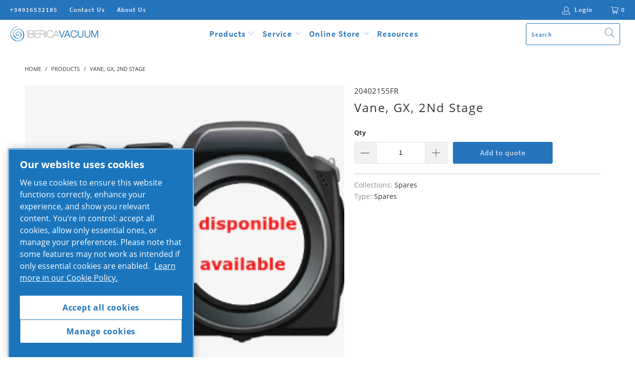

--- FILE ---
content_type: text/html; charset=utf-8
request_url: https://www.ibericavacuum.com/products/sp-20402155fr
body_size: 33036
content:


 <!DOCTYPE html>
<html lang="en"> <head>
<script type="application/vnd.locksmith+json" data-locksmith>{"version":"v254","locked":true,"initialized":true,"scope":"product","access_granted":false,"access_denied":true,"requires_customer":true,"manual_lock":true,"remote_lock":false,"has_timeout":false,"remote_rendered":null,"hide_resource":false,"hide_links_to_resource":false,"transparent":true,"locks":{"all":[107657],"opened":[]},"keys":[],"keys_signature":"85c328aed20863b1ae3faf07d95fdf910c1a1618b06ac33438e241861dc0ba8d","state":{"template":"product","theme":83726893155,"product":"sp-20402155fr","collection":"spares","page":null,"blog":null,"article":null,"app":null},"now":1769045590,"path":"\/collections\/spares\/products\/sp-20402155fr","locale_root_url":"\/","canonical_url":"https:\/\/www.ibericavacuum.com\/products\/sp-20402155fr","customer_id":null,"customer_id_signature":"85c328aed20863b1ae3faf07d95fdf910c1a1618b06ac33438e241861dc0ba8d","cart":null}</script><script data-locksmith>!function(){undefined;!function(){var s=window.Locksmith={},e=document.querySelector('script[type="application/vnd.locksmith+json"]'),n=e&&e.innerHTML;if(s.state={},s.util={},s.loading=!1,n)try{s.state=JSON.parse(n)}catch(d){}if(document.addEventListener&&document.querySelector){var o,i,a,t=[76,79,67,75,83,77,73,84,72,49,49],c=function(){i=t.slice(0)},l="style",r=function(e){e&&27!==e.keyCode&&"click"!==e.type||(document.removeEventListener("keydown",r),document.removeEventListener("click",r),o&&document.body.removeChild(o),o=null)};c(),document.addEventListener("keyup",function(e){if(e.keyCode===i[0]){if(clearTimeout(a),i.shift(),0<i.length)return void(a=setTimeout(c,1e3));c(),r(),(o=document.createElement("div"))[l].width="50%",o[l].maxWidth="1000px",o[l].height="85%",o[l].border="1px rgba(0, 0, 0, 0.2) solid",o[l].background="rgba(255, 255, 255, 0.99)",o[l].borderRadius="4px",o[l].position="fixed",o[l].top="50%",o[l].left="50%",o[l].transform="translateY(-50%) translateX(-50%)",o[l].boxShadow="0 2px 5px rgba(0, 0, 0, 0.3), 0 0 100vh 100vw rgba(0, 0, 0, 0.5)",o[l].zIndex="2147483645";var t=document.createElement("textarea");t.value=JSON.stringify(JSON.parse(n),null,2),t[l].border="none",t[l].display="block",t[l].boxSizing="border-box",t[l].width="100%",t[l].height="100%",t[l].background="transparent",t[l].padding="22px",t[l].fontFamily="monospace",t[l].fontSize="14px",t[l].color="#333",t[l].resize="none",t[l].outline="none",t.readOnly=!0,o.appendChild(t),document.body.appendChild(o),t.addEventListener("click",function(e){e.stopImmediatePropagation()}),t.select(),document.addEventListener("keydown",r),document.addEventListener("click",r)}})}s.isEmbedded=-1!==window.location.search.indexOf("_ab=0&_fd=0&_sc=1"),s.path=s.state.path||window.location.pathname,s.basePath=s.state.locale_root_url.concat("/apps/locksmith").replace(/^\/\//,"/"),s.reloading=!1,s.util.console=window.console||{log:function(){},error:function(){}},s.util.makeUrl=function(e,t){var n,o=s.basePath+e,i=[],a=s.cache();for(n in a)i.push(n+"="+encodeURIComponent(a[n]));for(n in t)i.push(n+"="+encodeURIComponent(t[n]));return s.state.customer_id&&(i.push("customer_id="+encodeURIComponent(s.state.customer_id)),i.push("customer_id_signature="+encodeURIComponent(s.state.customer_id_signature))),o+=(-1===o.indexOf("?")?"?":"&")+i.join("&")},s._initializeCallbacks=[],s.on=function(e,t){if("initialize"!==e)throw'Locksmith.on() currently only supports the "initialize" event';s._initializeCallbacks.push(t)},s.initializeSession=function(e){if(!s.isEmbedded){var t=!1,n=!0,o=!0;(e=e||{}).silent&&(o=n=!(t=!0)),s.ping({silent:t,spinner:n,reload:o,callback:function(){s._initializeCallbacks.forEach(function(e){e()})}})}},s.cache=function(e){var t={};try{var n=function i(e){return(document.cookie.match("(^|; )"+e+"=([^;]*)")||0)[2]};t=JSON.parse(decodeURIComponent(n("locksmith-params")||"{}"))}catch(d){}if(e){for(var o in e)t[o]=e[o];document.cookie="locksmith-params=; expires=Thu, 01 Jan 1970 00:00:00 GMT; path=/",document.cookie="locksmith-params="+encodeURIComponent(JSON.stringify(t))+"; path=/"}return t},s.cache.cart=s.state.cart,s.cache.cartLastSaved=null,s.params=s.cache(),s.util.reload=function(){s.reloading=!0;try{window.location.href=window.location.href.replace(/#.*/,"")}catch(d){s.util.console.error("Preferred reload method failed",d),window.location.reload()}},s.cache.saveCart=function(e){if(!s.cache.cart||s.cache.cart===s.cache.cartLastSaved)return e?e():null;var t=s.cache.cartLastSaved;s.cache.cartLastSaved=s.cache.cart,fetch("/cart/update.js",{method:"POST",headers:{"Content-Type":"application/json",Accept:"application/json"},body:JSON.stringify({attributes:{locksmith:s.cache.cart}})}).then(function(e){if(!e.ok)throw new Error("Cart update failed: "+e.status);return e.json()}).then(function(){e&&e()})["catch"](function(e){if(s.cache.cartLastSaved=t,!s.reloading)throw e})},s.util.spinnerHTML='<style>body{background:#FFF}@keyframes spin{from{transform:rotate(0deg)}to{transform:rotate(360deg)}}#loading{display:flex;width:100%;height:50vh;color:#777;align-items:center;justify-content:center}#loading .spinner{display:block;animation:spin 600ms linear infinite;position:relative;width:50px;height:50px}#loading .spinner-ring{stroke:currentColor;stroke-dasharray:100%;stroke-width:2px;stroke-linecap:round;fill:none}</style><div id="loading"><div class="spinner"><svg width="100%" height="100%"><svg preserveAspectRatio="xMinYMin"><circle class="spinner-ring" cx="50%" cy="50%" r="45%"></circle></svg></svg></div></div>',s.util.clobberBody=function(e){document.body.innerHTML=e},s.util.clobberDocument=function(e){e.responseText&&(e=e.responseText),document.documentElement&&document.removeChild(document.documentElement);var t=document.open("text/html","replace");t.writeln(e),t.close(),setTimeout(function(){var e=t.querySelector("[autofocus]");e&&e.focus()},100)},s.util.serializeForm=function(e){if(e&&"FORM"===e.nodeName){var t,n,o={};for(t=e.elements.length-1;0<=t;t-=1)if(""!==e.elements[t].name)switch(e.elements[t].nodeName){case"INPUT":switch(e.elements[t].type){default:case"text":case"hidden":case"password":case"button":case"reset":case"submit":o[e.elements[t].name]=e.elements[t].value;break;case"checkbox":case"radio":e.elements[t].checked&&(o[e.elements[t].name]=e.elements[t].value);break;case"file":}break;case"TEXTAREA":o[e.elements[t].name]=e.elements[t].value;break;case"SELECT":switch(e.elements[t].type){case"select-one":o[e.elements[t].name]=e.elements[t].value;break;case"select-multiple":for(n=e.elements[t].options.length-1;0<=n;n-=1)e.elements[t].options[n].selected&&(o[e.elements[t].name]=e.elements[t].options[n].value)}break;case"BUTTON":switch(e.elements[t].type){case"reset":case"submit":case"button":o[e.elements[t].name]=e.elements[t].value}}return o}},s.util.on=function(e,a,s,t){t=t||document;var c="locksmith-"+e+a,n=function(e){var t=e.target,n=e.target.parentElement,o=t&&t.className&&(t.className.baseVal||t.className)||"",i=n&&n.className&&(n.className.baseVal||n.className)||"";("string"==typeof o&&-1!==o.split(/\s+/).indexOf(a)||"string"==typeof i&&-1!==i.split(/\s+/).indexOf(a))&&!e[c]&&(e[c]=!0,s(e))};t.attachEvent?t.attachEvent(e,n):t.addEventListener(e,n,!1)},s.util.enableActions=function(e){s.util.on("click","locksmith-action",function(e){e.preventDefault();var t=e.target;t.dataset.confirmWith&&!confirm(t.dataset.confirmWith)||(t.disabled=!0,t.innerText=t.dataset.disableWith,s.post("/action",t.dataset.locksmithParams,{spinner:!1,type:"text",success:function(e){(e=JSON.parse(e.responseText)).message&&alert(e.message),s.util.reload()}}))},e)},s.util.inject=function(e,t){var n=["data","locksmith","append"];if(-1!==t.indexOf(n.join("-"))){var o=document.createElement("div");o.innerHTML=t,e.appendChild(o)}else e.innerHTML=t;var i,a,s=e.querySelectorAll("script");for(a=0;a<s.length;++a){i=s[a];var c=document.createElement("script");if(i.type&&(c.type=i.type),i.src)c.src=i.src;else{var l=document.createTextNode(i.innerHTML);c.appendChild(l)}e.appendChild(c)}var r=e.querySelector("[autofocus]");r&&r.focus()},s.post=function(e,t,n){!1!==(n=n||{}).spinner&&s.util.clobberBody(s.util.spinnerHTML);var o={};n.container===document?(o.layout=1,n.success=function(e){s.util.clobberDocument(e)}):n.container&&(o.layout=0,n.success=function(e){var t=document.getElementById(n.container);s.util.inject(t,e),t.id===t.firstChild.id&&t.parentElement.replaceChild(t.firstChild,t)}),n.form_type&&(t.form_type=n.form_type),n.include_layout_classes!==undefined&&(t.include_layout_classes=n.include_layout_classes),n.lock_id!==undefined&&(t.lock_id=n.lock_id),s.loading=!0;var i=s.util.makeUrl(e,o),a="json"===n.type||"text"===n.type;fetch(i,{method:"POST",headers:{"Content-Type":"application/json",Accept:a?"application/json":"text/html"},body:JSON.stringify(t)}).then(function(e){if(!e.ok)throw new Error("Request failed: "+e.status);return e.text()}).then(function(e){var t=n.success||s.util.clobberDocument;t(a?{responseText:e}:e)})["catch"](function(e){if(!s.reloading)if("dashboard.weglot.com"!==window.location.host){if(!n.silent)throw alert("Something went wrong! Please refresh and try again."),e;console.error(e)}else console.error(e)})["finally"](function(){s.loading=!1})},s.postResource=function(e,t){e.path=s.path,e.search=window.location.search,e.state=s.state,e.passcode&&(e.passcode=e.passcode.trim()),e.email&&(e.email=e.email.trim()),e.state.cart=s.cache.cart,e.locksmith_json=s.jsonTag,e.locksmith_json_signature=s.jsonTagSignature,s.post("/resource",e,t)},s.ping=function(e){if(!s.isEmbedded){e=e||{};s.post("/ping",{path:s.path,search:window.location.search,state:s.state},{spinner:!!e.spinner,silent:"undefined"==typeof e.silent||e.silent,type:"text",success:function(e){e&&e.responseText?(e=JSON.parse(e.responseText)).messages&&0<e.messages.length&&s.showMessages(e.messages):console.error("[Locksmith] Invalid result in ping callback:",e)}})}},s.timeoutMonitor=function(){var e=s.cache.cart;s.ping({callback:function(){e!==s.cache.cart||setTimeout(function(){s.timeoutMonitor()},6e4)}})},s.showMessages=function(e){var t=document.createElement("div");t.style.position="fixed",t.style.left=0,t.style.right=0,t.style.bottom="-50px",t.style.opacity=0,t.style.background="#191919",t.style.color="#ddd",t.style.transition="bottom 0.2s, opacity 0.2s",t.style.zIndex=999999,t.innerHTML=" <style>          .locksmith-ab .locksmith-b { display: none; }          .locksmith-ab.toggled .locksmith-b { display: flex; }          .locksmith-ab.toggled .locksmith-a { display: none; }          .locksmith-flex { display: flex; flex-wrap: wrap; justify-content: space-between; align-items: center; padding: 10px 20px; }          .locksmith-message + .locksmith-message { border-top: 1px #555 solid; }          .locksmith-message a { color: inherit; font-weight: bold; }          .locksmith-message a:hover { color: inherit; opacity: 0.8; }          a.locksmith-ab-toggle { font-weight: inherit; text-decoration: underline; }          .locksmith-text { flex-grow: 1; }          .locksmith-cta { flex-grow: 0; text-align: right; }          .locksmith-cta button { transform: scale(0.8); transform-origin: left; }          .locksmith-cta > * { display: block; }          .locksmith-cta > * + * { margin-top: 10px; }          .locksmith-message a.locksmith-close { flex-grow: 0; text-decoration: none; margin-left: 15px; font-size: 30px; font-family: monospace; display: block; padding: 2px 10px; }                    @media screen and (max-width: 600px) {            .locksmith-wide-only { display: none !important; }            .locksmith-flex { padding: 0 15px; }            .locksmith-flex > * { margin-top: 5px; margin-bottom: 5px; }            .locksmith-cta { text-align: left; }          }                    @media screen and (min-width: 601px) {            .locksmith-narrow-only { display: none !important; }          }</style>      "+e.map(function(e){return'<div class="locksmith-message">'+e+"</div>"}).join(""),document.body.appendChild(t),document.body.style.position="relative",document.body.parentElement.style.paddingBottom=t.offsetHeight+"px",setTimeout(function(){t.style.bottom=0,t.style.opacity=1},50),s.util.on("click","locksmith-ab-toggle",function(e){e.preventDefault();for(var t=e.target.parentElement;-1===t.className.split(" ").indexOf("locksmith-ab");)t=t.parentElement;-1!==t.className.split(" ").indexOf("toggled")?t.className=t.className.replace("toggled",""):t.className=t.className+" toggled"}),s.util.enableActions(t)}}()}();</script> <script data-locksmith>Locksmith.cache.cart=null</script> <script data-locksmith>Locksmith.jsonTag="{\"version\":\"v254\",\"locked\":true,\"initialized\":true,\"scope\":\"product\",\"access_granted\":false,\"access_denied\":true,\"requires_customer\":true,\"manual_lock\":true,\"remote_lock\":false,\"has_timeout\":false,\"remote_rendered\":null,\"hide_resource\":false,\"hide_links_to_resource\":false,\"transparent\":true,\"locks\":{\"all\":[107657],\"opened\":[]},\"keys\":[],\"keys_signature\":\"85c328aed20863b1ae3faf07d95fdf910c1a1618b06ac33438e241861dc0ba8d\",\"state\":{\"template\":\"product\",\"theme\":83726893155,\"product\":\"sp-20402155fr\",\"collection\":\"spares\",\"page\":null,\"blog\":null,\"article\":null,\"app\":null},\"now\":1769045590,\"path\":\"\\\/collections\\\/spares\\\/products\\\/sp-20402155fr\",\"locale_root_url\":\"\\\/\",\"canonical_url\":\"https:\\\/\\\/www.ibericavacuum.com\\\/products\\\/sp-20402155fr\",\"customer_id\":null,\"customer_id_signature\":\"85c328aed20863b1ae3faf07d95fdf910c1a1618b06ac33438e241861dc0ba8d\",\"cart\":null}";Locksmith.jsonTagSignature="2192950da4a4e43a7381bbfc04554cb4eac737ff78ab4d1213b6210156c75a44"</script>
<!-- OneTrust Cookies Consent Notice start for ibericavacuum.com -->
<script type="text/javascript" src="https://cdn.cookielaw.org/consent/3d79b551-baec-47e6-b20f-155aaeca9497/OtAutoBlock.js" ></script>
<script src="https://cdn.cookielaw.org/scripttemplates/otSDKStub.js"  type="text/javascript" charset="UTF-8" data-domain-script="3d79b551-baec-47e6-b20f-155aaeca9497" ></script>
<script type="text/javascript">
function OptanonWrapper() { }
</script>
<!-- OneTrust Cookies Consent Notice end for ibericavacuum.com --> <meta name="theme-color" content="#ffffff"><link rel="manifest" href="/a/pwa/ibvc/manifest" /> <script type="text/javascript">
var pwaPrompt;var pwaPromptSet;window.addEventListener('beforeinstallprompt', function(e) {pwaPrompt = e;pwaPromptSet=true;});</script>
    
  

  
<!-- PROGRESSIFY-ME:START --> <meta charset="utf-8"> <meta http-equiv="cleartype" content="on"> <meta name="robots" content="index,follow"> <!-- Mobile Specific Metas --> <meta name="HandheldFriendly" content="True"> <meta name="MobileOptimized" content="320"> <meta name="viewport" content="width=device-width,initial-scale=1"> <meta name="theme-color" content="#ffffff"> <title>
      Vane, GX, 2Nd Stage - IBERICA VACUUM</title> <link rel="preconnect dns-prefetch" href="https://fonts.shopifycdn.com" /> <link rel="preconnect dns-prefetch" href="https://cdn.shopify.com" /> <link rel="preconnect dns-prefetch" href="https://v.shopify.com" /> <link rel="preconnect dns-prefetch" href="https://cdn.shopifycloud.com" /> <link rel="stylesheet" href="https://cdnjs.cloudflare.com/ajax/libs/fancybox/3.5.6/jquery.fancybox.css"> <!-- Stylesheets for Turbo "6.0.2" --> <link href="//www.ibericavacuum.com/cdn/shop/t/42/assets/styles.scss.css?v=52614818834807509841703433878" rel="stylesheet" type="text/css" media="all" />
	<link href="//www.ibericavacuum.com/cdn/shop/t/42/assets/custom.scss.css?v=179773569505329392351652448483" rel="stylesheet" type="text/css" media="all" />
	
	<script src="https://ajax.googleapis.com/ajax/libs/jquery/1.12.4/jquery.min.js" type="text/javascript"></script> <script>
      window.lazySizesConfig = window.lazySizesConfig || {};

      lazySizesConfig.expand = 300;
      lazySizesConfig.loadHidden = false;

      /*! lazysizes - v4.1.4 */
      !function(a,b){var c=b(a,a.document);a.lazySizes=c,"object"==typeof module&&module.exports&&(module.exports=c)}(window,function(a,b){"use strict";if(b.getElementsByClassName){var c,d,e=b.documentElement,f=a.Date,g=a.HTMLPictureElement,h="addEventListener",i="getAttribute",j=a[h],k=a.setTimeout,l=a.requestAnimationFrame||k,m=a.requestIdleCallback,n=/^picture$/i,o=["load","error","lazyincluded","_lazyloaded"],p={},q=Array.prototype.forEach,r=function(a,b){return p[b]||(p[b]=new RegExp("(\\s|^)"+b+"(\\s|$)")),p[b].test(a[i]("class")||"")&&p[b]},s=function(a,b){r(a,b)||a.setAttribute("class",(a[i]("class")||"").trim()+" "+b)},t=function(a,b){var c;(c=r(a,b))&&a.setAttribute("class",(a[i]("class")||"").replace(c," "))},u=function(a,b,c){var d=c?h:"removeEventListener";c&&u(a,b),o.forEach(function(c){a[d](c,b)})},v=function(a,d,e,f,g){var h=b.createEvent("Event");return e||(e={}),e.instance=c,h.initEvent(d,!f,!g),h.detail=e,a.dispatchEvent(h),h},w=function(b,c){var e;!g&&(e=a.picturefill||d.pf)?(c&&c.src&&!b[i]("srcset")&&b.setAttribute("srcset",c.src),e({reevaluate:!0,elements:[b]})):c&&c.src&&(b.src=c.src)},x=function(a,b){return(getComputedStyle(a,null)||{})[b]},y=function(a,b,c){for(c=c||a.offsetWidth;c<d.minSize&&b&&!a._lazysizesWidth;)c=b.offsetWidth,b=b.parentNode;return c},z=function(){var a,c,d=[],e=[],f=d,g=function(){var b=f;for(f=d.length?e:d,a=!0,c=!1;b.length;)b.shift()();a=!1},h=function(d,e){a&&!e?d.apply(this,arguments):(f.push(d),c||(c=!0,(b.hidden?k:l)(g)))};return h._lsFlush=g,h}(),A=function(a,b){return b?function(){z(a)}:function(){var b=this,c=arguments;z(function(){a.apply(b,c)})}},B=function(a){var b,c=0,e=d.throttleDelay,g=d.ricTimeout,h=function(){b=!1,c=f.now(),a()},i=m&&g>49?function(){m(h,{timeout:g}),g!==d.ricTimeout&&(g=d.ricTimeout)}:A(function(){k(h)},!0);return function(a){var d;(a=a===!0)&&(g=33),b||(b=!0,d=e-(f.now()-c),0>d&&(d=0),a||9>d?i():k(i,d))}},C=function(a){var b,c,d=99,e=function(){b=null,a()},g=function(){var a=f.now()-c;d>a?k(g,d-a):(m||e)(e)};return function(){c=f.now(),b||(b=k(g,d))}};!function(){var b,c={lazyClass:"lazyload",loadedClass:"lazyloaded",loadingClass:"lazyloading",preloadClass:"lazypreload",errorClass:"lazyerror",autosizesClass:"lazyautosizes",srcAttr:"data-src",srcsetAttr:"data-srcset",sizesAttr:"data-sizes",minSize:40,customMedia:{},init:!0,expFactor:1.5,hFac:.8,loadMode:2,loadHidden:!0,ricTimeout:0,throttleDelay:125};d=a.lazySizesConfig||a.lazysizesConfig||{};for(b in c)b in d||(d[b]=c[b]);a.lazySizesConfig=d,k(function(){d.init&&F()})}();var D=function(){var g,l,m,o,p,y,D,F,G,H,I,J,K,L,M=/^img$/i,N=/^iframe$/i,O="onscroll"in a&&!/(gle|ing)bot/.test(navigator.userAgent),P=0,Q=0,R=0,S=-1,T=function(a){R--,a&&a.target&&u(a.target,T),(!a||0>R||!a.target)&&(R=0)},U=function(a,c){var d,f=a,g="hidden"==x(b.body,"visibility")||"hidden"!=x(a.parentNode,"visibility")&&"hidden"!=x(a,"visibility");for(F-=c,I+=c,G-=c,H+=c;g&&(f=f.offsetParent)&&f!=b.body&&f!=e;)g=(x(f,"opacity")||1)>0,g&&"visible"!=x(f,"overflow")&&(d=f.getBoundingClientRect(),g=H>d.left&&G<d.right&&I>d.top-1&&F<d.bottom+1);return g},V=function(){var a,f,h,j,k,m,n,p,q,r=c.elements;if((o=d.loadMode)&&8>R&&(a=r.length)){f=0,S++,null==K&&("expand"in d||(d.expand=e.clientHeight>500&&e.clientWidth>500?500:370),J=d.expand,K=J*d.expFactor),K>Q&&1>R&&S>2&&o>2&&!b.hidden?(Q=K,S=0):Q=o>1&&S>1&&6>R?J:P;for(;a>f;f++)if(r[f]&&!r[f]._lazyRace)if(O)if((p=r[f][i]("data-expand"))&&(m=1*p)||(m=Q),q!==m&&(y=innerWidth+m*L,D=innerHeight+m,n=-1*m,q=m),h=r[f].getBoundingClientRect(),(I=h.bottom)>=n&&(F=h.top)<=D&&(H=h.right)>=n*L&&(G=h.left)<=y&&(I||H||G||F)&&(d.loadHidden||"hidden"!=x(r[f],"visibility"))&&(l&&3>R&&!p&&(3>o||4>S)||U(r[f],m))){if(ba(r[f]),k=!0,R>9)break}else!k&&l&&!j&&4>R&&4>S&&o>2&&(g[0]||d.preloadAfterLoad)&&(g[0]||!p&&(I||H||G||F||"auto"!=r[f][i](d.sizesAttr)))&&(j=g[0]||r[f]);else ba(r[f]);j&&!k&&ba(j)}},W=B(V),X=function(a){s(a.target,d.loadedClass),t(a.target,d.loadingClass),u(a.target,Z),v(a.target,"lazyloaded")},Y=A(X),Z=function(a){Y({target:a.target})},$=function(a,b){try{a.contentWindow.location.replace(b)}catch(c){a.src=b}},_=function(a){var b,c=a[i](d.srcsetAttr);(b=d.customMedia[a[i]("data-media")||a[i]("media")])&&a.setAttribute("media",b),c&&a.setAttribute("srcset",c)},aa=A(function(a,b,c,e,f){var g,h,j,l,o,p;(o=v(a,"lazybeforeunveil",b)).defaultPrevented||(e&&(c?s(a,d.autosizesClass):a.setAttribute("sizes",e)),h=a[i](d.srcsetAttr),g=a[i](d.srcAttr),f&&(j=a.parentNode,l=j&&n.test(j.nodeName||"")),p=b.firesLoad||"src"in a&&(h||g||l),o={target:a},p&&(u(a,T,!0),clearTimeout(m),m=k(T,2500),s(a,d.loadingClass),u(a,Z,!0)),l&&q.call(j.getElementsByTagName("source"),_),h?a.setAttribute("srcset",h):g&&!l&&(N.test(a.nodeName)?$(a,g):a.src=g),f&&(h||l)&&w(a,{src:g})),a._lazyRace&&delete a._lazyRace,t(a,d.lazyClass),z(function(){(!p||a.complete&&a.naturalWidth>1)&&(p?T(o):R--,X(o))},!0)}),ba=function(a){var b,c=M.test(a.nodeName),e=c&&(a[i](d.sizesAttr)||a[i]("sizes")),f="auto"==e;(!f&&l||!c||!a[i]("src")&&!a.srcset||a.complete||r(a,d.errorClass)||!r(a,d.lazyClass))&&(b=v(a,"lazyunveilread").detail,f&&E.updateElem(a,!0,a.offsetWidth),a._lazyRace=!0,R++,aa(a,b,f,e,c))},ca=function(){if(!l){if(f.now()-p<999)return void k(ca,999);var a=C(function(){d.loadMode=3,W()});l=!0,d.loadMode=3,W(),j("scroll",function(){3==d.loadMode&&(d.loadMode=2),a()},!0)}};return{_:function(){p=f.now(),c.elements=b.getElementsByClassName(d.lazyClass),g=b.getElementsByClassName(d.lazyClass+" "+d.preloadClass),L=d.hFac,j("scroll",W,!0),j("resize",W,!0),a.MutationObserver?new MutationObserver(W).observe(e,{childList:!0,subtree:!0,attributes:!0}):(e[h]("DOMNodeInserted",W,!0),e[h]("DOMAttrModified",W,!0),setInterval(W,999)),j("hashchange",W,!0),["focus","mouseover","click","load","transitionend","animationend","webkitAnimationEnd"].forEach(function(a){b[h](a,W,!0)}),/d$|^c/.test(b.readyState)?ca():(j("load",ca),b[h]("DOMContentLoaded",W),k(ca,2e4)),c.elements.length?(V(),z._lsFlush()):W()},checkElems:W,unveil:ba}}(),E=function(){var a,c=A(function(a,b,c,d){var e,f,g;if(a._lazysizesWidth=d,d+="px",a.setAttribute("sizes",d),n.test(b.nodeName||""))for(e=b.getElementsByTagName("source"),f=0,g=e.length;g>f;f++)e[f].setAttribute("sizes",d);c.detail.dataAttr||w(a,c.detail)}),e=function(a,b,d){var e,f=a.parentNode;f&&(d=y(a,f,d),e=v(a,"lazybeforesizes",{width:d,dataAttr:!!b}),e.defaultPrevented||(d=e.detail.width,d&&d!==a._lazysizesWidth&&c(a,f,e,d)))},f=function(){var b,c=a.length;if(c)for(b=0;c>b;b++)e(a[b])},g=C(f);return{_:function(){a=b.getElementsByClassName(d.autosizesClass),j("resize",g)},checkElems:g,updateElem:e}}(),F=function(){F.i||(F.i=!0,E._(),D._())};return c={cfg:d,autoSizer:E,loader:D,init:F,uP:w,aC:s,rC:t,hC:r,fire:v,gW:y,rAF:z}}});

      /*! lazysizes - v4.1.4 */
      !function(a,b){var c=function(){b(a.lazySizes),a.removeEventListener("lazyunveilread",c,!0)};b=b.bind(null,a,a.document),"object"==typeof module&&module.exports?b(require("lazysizes")):a.lazySizes?c():a.addEventListener("lazyunveilread",c,!0)}(window,function(a,b,c){"use strict";function d(){this.ratioElems=b.getElementsByClassName("lazyaspectratio"),this._setupEvents(),this.processImages()}if(a.addEventListener){var e,f,g,h=Array.prototype.forEach,i=/^picture$/i,j="data-aspectratio",k="img["+j+"]",l=function(b){return a.matchMedia?(l=function(a){return!a||(matchMedia(a)||{}).matches})(b):a.Modernizr&&Modernizr.mq?!b||Modernizr.mq(b):!b},m=c.aC,n=c.rC,o=c.cfg;d.prototype={_setupEvents:function(){var a=this,c=function(b){b.naturalWidth<36?a.addAspectRatio(b,!0):a.removeAspectRatio(b,!0)},d=function(){a.processImages()};b.addEventListener("load",function(a){a.target.getAttribute&&a.target.getAttribute(j)&&c(a.target)},!0),addEventListener("resize",function(){var b,d=function(){h.call(a.ratioElems,c)};return function(){clearTimeout(b),b=setTimeout(d,99)}}()),b.addEventListener("DOMContentLoaded",d),addEventListener("load",d)},processImages:function(a){var c,d;a||(a=b),c="length"in a&&!a.nodeName?a:a.querySelectorAll(k);for(d=0;d<c.length;d++)c[d].naturalWidth>36?this.removeAspectRatio(c[d]):this.addAspectRatio(c[d])},getSelectedRatio:function(a){var b,c,d,e,f,g=a.parentNode;if(g&&i.test(g.nodeName||""))for(d=g.getElementsByTagName("source"),b=0,c=d.length;c>b;b++)if(e=d[b].getAttribute("data-media")||d[b].getAttribute("media"),o.customMedia[e]&&(e=o.customMedia[e]),l(e)){f=d[b].getAttribute(j);break}return f||a.getAttribute(j)||""},parseRatio:function(){var a=/^\s*([+\d\.]+)(\s*[\/x]\s*([+\d\.]+))?\s*$/,b={};return function(c){var d;return!b[c]&&(d=c.match(a))&&(d[3]?b[c]=d[1]/d[3]:b[c]=1*d[1]),b[c]}}(),addAspectRatio:function(b,c){var d,e=b.offsetWidth,f=b.offsetHeight;return c||m(b,"lazyaspectratio"),36>e&&0>=f?void((e||f&&a.console)&&console.log("Define width or height of image, so we can calculate the other dimension")):(d=this.getSelectedRatio(b),d=this.parseRatio(d),void(d&&(e?b.style.height=e/d+"px":b.style.width=f*d+"px")))},removeAspectRatio:function(a){n(a,"lazyaspectratio"),a.style.height="",a.style.width="",a.removeAttribute(j)}},f=function(){g=a.jQuery||a.Zepto||a.shoestring||a.$,g&&g.fn&&!g.fn.imageRatio&&g.fn.filter&&g.fn.add&&g.fn.find?g.fn.imageRatio=function(){return e.processImages(this.find(k).add(this.filter(k))),this}:g=!1},f(),setTimeout(f),e=new d,a.imageRatio=e,"object"==typeof module&&module.exports?module.exports=e:"function"==typeof define&&define.amd&&define(e)}});

        /*! lazysizes - v4.1.5 */
        !function(a,b){var c=function(){b(a.lazySizes),a.removeEventListener("lazyunveilread",c,!0)};b=b.bind(null,a,a.document),"object"==typeof module&&module.exports?b(require("lazysizes")):a.lazySizes?c():a.addEventListener("lazyunveilread",c,!0)}(window,function(a,b,c){"use strict";if(a.addEventListener){var d=/\s+/g,e=/\s*\|\s+|\s+\|\s*/g,f=/^(.+?)(?:\s+\[\s*(.+?)\s*\])(?:\s+\[\s*(.+?)\s*\])?$/,g=/^\s*\(*\s*type\s*:\s*(.+?)\s*\)*\s*$/,h=/\(|\)|'/,i={contain:1,cover:1},j=function(a){var b=c.gW(a,a.parentNode);return(!a._lazysizesWidth||b>a._lazysizesWidth)&&(a._lazysizesWidth=b),a._lazysizesWidth},k=function(a){var b;return b=(getComputedStyle(a)||{getPropertyValue:function(){}}).getPropertyValue("background-size"),!i[b]&&i[a.style.backgroundSize]&&(b=a.style.backgroundSize),b},l=function(a,b){if(b){var c=b.match(g);c&&c[1]?a.setAttribute("type",c[1]):a.setAttribute("media",lazySizesConfig.customMedia[b]||b)}},m=function(a,c,g){var h=b.createElement("picture"),i=c.getAttribute(lazySizesConfig.sizesAttr),j=c.getAttribute("data-ratio"),k=c.getAttribute("data-optimumx");c._lazybgset&&c._lazybgset.parentNode==c&&c.removeChild(c._lazybgset),Object.defineProperty(g,"_lazybgset",{value:c,writable:!0}),Object.defineProperty(c,"_lazybgset",{value:h,writable:!0}),a=a.replace(d," ").split(e),h.style.display="none",g.className=lazySizesConfig.lazyClass,1!=a.length||i||(i="auto"),a.forEach(function(a){var c,d=b.createElement("source");i&&"auto"!=i&&d.setAttribute("sizes",i),(c=a.match(f))?(d.setAttribute(lazySizesConfig.srcsetAttr,c[1]),l(d,c[2]),l(d,c[3])):d.setAttribute(lazySizesConfig.srcsetAttr,a),h.appendChild(d)}),i&&(g.setAttribute(lazySizesConfig.sizesAttr,i),c.removeAttribute(lazySizesConfig.sizesAttr),c.removeAttribute("sizes")),k&&g.setAttribute("data-optimumx",k),j&&g.setAttribute("data-ratio",j),h.appendChild(g),c.appendChild(h)},n=function(a){if(a.target._lazybgset){var b=a.target,d=b._lazybgset,e=b.currentSrc||b.src;if(e){var f=c.fire(d,"bgsetproxy",{src:e,useSrc:h.test(e)?JSON.stringify(e):e});f.defaultPrevented||(d.style.backgroundImage="url("+f.detail.useSrc+")")}b._lazybgsetLoading&&(c.fire(d,"_lazyloaded",{},!1,!0),delete b._lazybgsetLoading)}};addEventListener("lazybeforeunveil",function(a){var d,e,f;!a.defaultPrevented&&(d=a.target.getAttribute("data-bgset"))&&(f=a.target,e=b.createElement("img"),e.alt="",e._lazybgsetLoading=!0,a.detail.firesLoad=!0,m(d,f,e),setTimeout(function(){c.loader.unveil(e),c.rAF(function(){c.fire(e,"_lazyloaded",{},!0,!0),e.complete&&n({target:e})})}))}),b.addEventListener("load",n,!0),a.addEventListener("lazybeforesizes",function(a){if(a.detail.instance==c&&a.target._lazybgset&&a.detail.dataAttr){var b=a.target._lazybgset,d=k(b);i[d]&&(a.target._lazysizesParentFit=d,c.rAF(function(){a.target.setAttribute("data-parent-fit",d),a.target._lazysizesParentFit&&delete a.target._lazysizesParentFit}))}},!0),b.documentElement.addEventListener("lazybeforesizes",function(a){!a.defaultPrevented&&a.target._lazybgset&&a.detail.instance==c&&(a.detail.width=j(a.target._lazybgset))})}});</script> <link rel="shortcut icon" type="image/x-icon" href="//www.ibericavacuum.com/cdn/shop/files/IBVC_2020_Favicon_32x32_5902d71c-1a13-4b62-812c-e45d756dc22d_180x180.png?v=1614327269"> <link rel="apple-touch-icon" href="//www.ibericavacuum.com/cdn/shop/files/IBVC_2020_Favicon_32x32_5902d71c-1a13-4b62-812c-e45d756dc22d_180x180.png?v=1614327269"/> <link rel="apple-touch-icon" sizes="57x57" href="//www.ibericavacuum.com/cdn/shop/files/IBVC_2020_Favicon_32x32_5902d71c-1a13-4b62-812c-e45d756dc22d_57x57.png?v=1614327269"/> <link rel="apple-touch-icon" sizes="60x60" href="//www.ibericavacuum.com/cdn/shop/files/IBVC_2020_Favicon_32x32_5902d71c-1a13-4b62-812c-e45d756dc22d_60x60.png?v=1614327269"/> <link rel="apple-touch-icon" sizes="72x72" href="//www.ibericavacuum.com/cdn/shop/files/IBVC_2020_Favicon_32x32_5902d71c-1a13-4b62-812c-e45d756dc22d_72x72.png?v=1614327269"/> <link rel="apple-touch-icon" sizes="76x76" href="//www.ibericavacuum.com/cdn/shop/files/IBVC_2020_Favicon_32x32_5902d71c-1a13-4b62-812c-e45d756dc22d_76x76.png?v=1614327269"/> <link rel="apple-touch-icon" sizes="114x114" href="//www.ibericavacuum.com/cdn/shop/files/IBVC_2020_Favicon_32x32_5902d71c-1a13-4b62-812c-e45d756dc22d_114x114.png?v=1614327269"/> <link rel="apple-touch-icon" sizes="180x180" href="//www.ibericavacuum.com/cdn/shop/files/IBVC_2020_Favicon_32x32_5902d71c-1a13-4b62-812c-e45d756dc22d_180x180.png?v=1614327269"/> <link rel="apple-touch-icon" sizes="228x228" href="//www.ibericavacuum.com/cdn/shop/files/IBVC_2020_Favicon_32x32_5902d71c-1a13-4b62-812c-e45d756dc22d_228x228.png?v=1614327269"/> <link rel="canonical" href="https://www.ibericavacuum.com/products/sp-20402155fr" /> <script>window.performance && window.performance.mark && window.performance.mark('shopify.content_for_header.start');</script><meta id="shopify-digital-wallet" name="shopify-digital-wallet" content="/15897405/digital_wallets/dialog">
<link href="https://www.ibericavacuum.com/products/sp-20402155fr">
<script async="async" src="/checkouts/internal/preloads.js?locale=en-ES"></script>
<script id="shopify-features" type="application/json">{"accessToken":"1b20b0e637bec0dd365d733de12d3b75","betas":["rich-media-storefront-analytics"],"domain":"www.ibericavacuum.com","predictiveSearch":true,"shopId":15897405,"locale":"en"}</script>
<script>var Shopify = Shopify || {};
Shopify.shop = "ibvc.myshopify.com";
Shopify.locale = "en";
Shopify.currency = {"active":"EUR","rate":"1.0"};
Shopify.country = "ES";
Shopify.theme = {"name":"Turbo 6.0.2 - June 2020 [SV - Shogun ATC]","id":83726893155,"schema_name":"Turbo","schema_version":"6.0.2","theme_store_id":null,"role":"main"};
Shopify.theme.handle = "null";
Shopify.theme.style = {"id":null,"handle":null};
Shopify.cdnHost = "www.ibericavacuum.com/cdn";
Shopify.routes = Shopify.routes || {};
Shopify.routes.root = "/";</script>
<script type="module">!function(o){(o.Shopify=o.Shopify||{}).modules=!0}(window);</script>
<script>!function(o){function n(){var o=[];function n(){o.push(Array.prototype.slice.apply(arguments))}return n.q=o,n}var t=o.Shopify=o.Shopify||{};t.loadFeatures=n(),t.autoloadFeatures=n()}(window);</script>
<script id="shop-js-analytics" type="application/json">{"pageType":"product"}</script>
<script defer="defer" async type="module" src="//www.ibericavacuum.com/cdn/shopifycloud/shop-js/modules/v2/client.init-shop-cart-sync_BT-GjEfc.en.esm.js"></script>
<script defer="defer" async type="module" src="//www.ibericavacuum.com/cdn/shopifycloud/shop-js/modules/v2/chunk.common_D58fp_Oc.esm.js"></script>
<script defer="defer" async type="module" src="//www.ibericavacuum.com/cdn/shopifycloud/shop-js/modules/v2/chunk.modal_xMitdFEc.esm.js"></script>
<script type="module">
  await import("//www.ibericavacuum.com/cdn/shopifycloud/shop-js/modules/v2/client.init-shop-cart-sync_BT-GjEfc.en.esm.js");
await import("//www.ibericavacuum.com/cdn/shopifycloud/shop-js/modules/v2/chunk.common_D58fp_Oc.esm.js");
await import("//www.ibericavacuum.com/cdn/shopifycloud/shop-js/modules/v2/chunk.modal_xMitdFEc.esm.js");

  window.Shopify.SignInWithShop?.initShopCartSync?.({"fedCMEnabled":true,"windoidEnabled":true});

</script>
<script>(function() {
  var isLoaded = false;
  function asyncLoad() {
    if (isLoaded) return;
    isLoaded = true;
    var urls = ["\/\/www.powr.io\/powr.js?powr-token=ibvc.myshopify.com\u0026external-type=shopify\u0026shop=ibvc.myshopify.com","https:\/\/files-shpf.mageworx.com\/productoptions\/source.js?mw_productoptions_t=1570460009\u0026shop=ibvc.myshopify.com","https:\/\/requestquote.w3apps.co\/js\/app.js?shop=ibvc.myshopify.com","https:\/\/rcd.adolab.com\/scripts\/secure.js?shop=ibvc.myshopify.com","https:\/\/rcd.adolab.com\/scripts\/secure.js?shop=ibvc.myshopify.com","https:\/\/script.crazyegg.com\/pages\/scripts\/0088\/4931.js?shop=ibvc.myshopify.com","https:\/\/pwa-cdn.shopsheriff.com\/ibvc\/main.js?shop=ibvc.myshopify.com","https:\/\/cdn.weglot.com\/weglot_script_tag.js?shop=ibvc.myshopify.com","https:\/\/admin.revenuehunt.com\/embed.js?shop=ibvc.myshopify.com","https:\/\/na.shgcdn3.com\/pixel-collector.js?shop=ibvc.myshopify.com"];
    for (var i = 0; i <urls.length; i++) {
      var s = document.createElement('script');
      s.type = 'text/javascript';
      s.async = true;
      s.src = urls[i];
      var x = document.getElementsByTagName('script')[0];
      x.parentNode.insertBefore(s, x);
    }
  };
  if(window.attachEvent) {
    window.attachEvent('onload', asyncLoad);
  } else {
    window.addEventListener('load', asyncLoad, false);
  }
})();</script>
<script id="__st">var __st={"a":15897405,"offset":3600,"reqid":"e04b9503-4b43-4f43-a968-cfdba711c40b-1769045590","pageurl":"www.ibericavacuum.com\/products\/sp-20402155fr","u":"0652ca3b875a","p":"product","rtyp":"product","rid":750809055331};</script>
<script>window.ShopifyPaypalV4VisibilityTracking = true;</script>
<script id="captcha-bootstrap">!function(){'use strict';const t='contact',e='account',n='new_comment',o=[[t,t],['blogs',n],['comments',n],[t,'customer']],c=[[e,'customer_login'],[e,'guest_login'],[e,'recover_customer_password'],[e,'create_customer']],r=t=>t.map((([t,e])=>`form[action*='/${t}']:not([data-nocaptcha='true']) input[name='form_type'][value='${e}']`)).join(','),a=t=>()=>t?[...document.querySelectorAll(t)].map((t=>t.form)):[];function s(){const t=[...o],e=r(t);return a(e)}const i='password',u='form_key',d=['recaptcha-v3-token','g-recaptcha-response','h-captcha-response',i],f=()=>{try{return window.sessionStorage}catch{return}},m='__shopify_v',_=t=>t.elements[u];function p(t,e,n=!1){try{const o=window.sessionStorage,c=JSON.parse(o.getItem(e)),{data:r}=function(t){const{data:e,action:n}=t;return t[m]||n?{data:e,action:n}:{data:t,action:n}}(c);for(const[e,n]of Object.entries(r))t.elements[e]&&(t.elements[e].value=n);n&&o.removeItem(e)}catch(o){console.error('form repopulation failed',{error:o})}}const l='form_type',E='cptcha';function T(t){t.dataset[E]=!0}const w=window,h=w.document,L='Shopify',v='ce_forms',y='captcha';let A=!1;((t,e)=>{const n=(g='f06e6c50-85a8-45c8-87d0-21a2b65856fe',I='https://cdn.shopify.com/shopifycloud/storefront-forms-hcaptcha/ce_storefront_forms_captcha_hcaptcha.v1.5.2.iife.js',D={infoText:'Protected by hCaptcha',privacyText:'Privacy',termsText:'Terms'},(t,e,n)=>{const o=w[L][v],c=o.bindForm;if(c)return c(t,g,e,D).then(n);var r;o.q.push([[t,g,e,D],n]),r=I,A||(h.body.append(Object.assign(h.createElement('script'),{id:'captcha-provider',async:!0,src:r})),A=!0)});var g,I,D;w[L]=w[L]||{},w[L][v]=w[L][v]||{},w[L][v].q=[],w[L][y]=w[L][y]||{},w[L][y].protect=function(t,e){n(t,void 0,e),T(t)},Object.freeze(w[L][y]),function(t,e,n,w,h,L){const[v,y,A,g]=function(t,e,n){const i=e?o:[],u=t?c:[],d=[...i,...u],f=r(d),m=r(i),_=r(d.filter((([t,e])=>n.includes(e))));return[a(f),a(m),a(_),s()]}(w,h,L),I=t=>{const e=t.target;return e instanceof HTMLFormElement?e:e&&e.form},D=t=>v().includes(t);t.addEventListener('submit',(t=>{const e=I(t);if(!e)return;const n=D(e)&&!e.dataset.hcaptchaBound&&!e.dataset.recaptchaBound,o=_(e),c=g().includes(e)&&(!o||!o.value);(n||c)&&t.preventDefault(),c&&!n&&(function(t){try{if(!f())return;!function(t){const e=f();if(!e)return;const n=_(t);if(!n)return;const o=n.value;o&&e.removeItem(o)}(t);const e=Array.from(Array(32),(()=>Math.random().toString(36)[2])).join('');!function(t,e){_(t)||t.append(Object.assign(document.createElement('input'),{type:'hidden',name:u})),t.elements[u].value=e}(t,e),function(t,e){const n=f();if(!n)return;const o=[...t.querySelectorAll(`input[type='${i}']`)].map((({name:t})=>t)),c=[...d,...o],r={};for(const[a,s]of new FormData(t).entries())c.includes(a)||(r[a]=s);n.setItem(e,JSON.stringify({[m]:1,action:t.action,data:r}))}(t,e)}catch(e){console.error('failed to persist form',e)}}(e),e.submit())}));const S=(t,e)=>{t&&!t.dataset[E]&&(n(t,e.some((e=>e===t))),T(t))};for(const o of['focusin','change'])t.addEventListener(o,(t=>{const e=I(t);D(e)&&S(e,y())}));const B=e.get('form_key'),M=e.get(l),P=B&&M;t.addEventListener('DOMContentLoaded',(()=>{const t=y();if(P)for(const e of t)e.elements[l].value===M&&p(e,B);[...new Set([...A(),...v().filter((t=>'true'===t.dataset.shopifyCaptcha))])].forEach((e=>S(e,t)))}))}(h,new URLSearchParams(w.location.search),n,t,e,['guest_login'])})(!0,!0)}();</script>
<script integrity="sha256-4kQ18oKyAcykRKYeNunJcIwy7WH5gtpwJnB7kiuLZ1E=" data-source-attribution="shopify.loadfeatures" defer="defer" src="//www.ibericavacuum.com/cdn/shopifycloud/storefront/assets/storefront/load_feature-a0a9edcb.js" crossorigin="anonymous"></script>
<script data-source-attribution="shopify.dynamic_checkout.dynamic.init">var Shopify=Shopify||{};Shopify.PaymentButton=Shopify.PaymentButton||{isStorefrontPortableWallets:!0,init:function(){window.Shopify.PaymentButton.init=function(){};var t=document.createElement("script");t.src="https://www.ibericavacuum.com/cdn/shopifycloud/portable-wallets/latest/portable-wallets.en.js",t.type="module",document.head.appendChild(t)}};
</script>
<script data-source-attribution="shopify.dynamic_checkout.buyer_consent">
  function portableWalletsHideBuyerConsent(e){var t=document.getElementById("shopify-buyer-consent"),n=document.getElementById("shopify-subscription-policy-button");t&&n&&(t.classList.add("hidden"),t.setAttribute("aria-hidden","true"),n.removeEventListener("click",e))}function portableWalletsShowBuyerConsent(e){var t=document.getElementById("shopify-buyer-consent"),n=document.getElementById("shopify-subscription-policy-button");t&&n&&(t.classList.remove("hidden"),t.removeAttribute("aria-hidden"),n.addEventListener("click",e))}window.Shopify?.PaymentButton&&(window.Shopify.PaymentButton.hideBuyerConsent=portableWalletsHideBuyerConsent,window.Shopify.PaymentButton.showBuyerConsent=portableWalletsShowBuyerConsent);
</script>
<script data-source-attribution="shopify.dynamic_checkout.cart.bootstrap">document.addEventListener("DOMContentLoaded",(function(){function t(){return document.querySelector("shopify-accelerated-checkout-cart, shopify-accelerated-checkout")}if(t())Shopify.PaymentButton.init();else{new MutationObserver((function(e,n){t()&&(Shopify.PaymentButton.init(),n.disconnect())})).observe(document.body,{childList:!0,subtree:!0})}}));
</script>

<script>window.performance && window.performance.mark && window.performance.mark('shopify.content_for_header.end');</script>

    

<meta name="author" content="IBERICA VACUUM">
<meta property="og:url" content="https://www.ibericavacuum.com/products/sp-20402155fr">
<meta property="og:site_name" content="IBERICA VACUUM">



<meta property="og:type" content="product">
<meta property="og:title" content="Vane, GX, 2Nd Stage">

    
<meta property="og:image" content="https://www.ibericavacuum.com/cdn/shop/products/None_Photo_Texto_Largo_c7b9c5c9-66c4-4ff3-8e58-7302bd65561c_600x.png?v=1523955853">
<meta property="og:image:secure_url" content="https://www.ibericavacuum.com/cdn/shop/products/None_Photo_Texto_Largo_c7b9c5c9-66c4-4ff3-8e58-7302bd65561c_600x.png?v=1523955853"> <meta property="og:image:width" content="300"> <meta property="og:image:height" content="292"> <meta property="product:price:amount" content="26.60"> <meta property="product:price:currency" content="EUR">






<meta name="twitter:card" content="summary">

<meta name="twitter:title" content="Vane, GX, 2Nd Stage">
<meta name="twitter:description" content="">
<meta name="twitter:image" content="https://www.ibericavacuum.com/cdn/shop/products/None_Photo_Texto_Largo_c7b9c5c9-66c4-4ff3-8e58-7302bd65561c_240x.png?v=1523955853">
<meta name="twitter:image:width" content="240">
<meta name="twitter:image:height" content="240">
<meta name="twitter:image:alt" content="Vane, GX, 2Nd Stage">


    
    
  
<!--begin-bc-sf-filter-css--> <style data-id="bc-sf-filter-style" type="text/css">
      #bc-sf-filter-options-wrapper .bc-sf-filter-option-block .bc-sf-filter-block-title h3,
      #bc-sf-filter-tree-h .bc-sf-filter-option-block .bc-sf-filter-block-title a {}
    
     .bc-sf-filter-option-block .bc-sf-filter-block-title h3>span:before {}
      .bc-sf-filter-option-block .bc-sf-filter-block-title h3>span.up:before {}
    
      #bc-sf-filter-options-wrapper .bc-sf-filter-option-block .bc-sf-filter-block-content ul li a,
      #bc-sf-filter-tree-h .bc-sf-filter-option-block .bc-sf-filter-block-content ul li a,
      .bc-sf-filter-option-block-sub_category .bc-sf-filter-block-content ul li h3 a,
      .bc-sf-filter-selection-wrapper .bc-sf-filter-selected-items .selected-item>a,
      .bc-sf-filter-selection-wrapper .bc-sf-filter-block-title h3,
      .bc-sf-filter-clear, 
      .bc-sf-filter-clear-all{}
    
      .bc-sf-filter-option-block-sub_category .bc-sf-filter-option-single-list li span.sub-icon:before {}
      .bc-sf-filter-option-block-sub_category .bc-sf-filter-option-single-list li span.sub-icon.sub-up:before {}

      #bc-sf-filter-tree-mobile button {}</style><link href="//www.ibericavacuum.com/cdn/shop/t/42/assets/bc-sf-filter.scss.css?v=28320519446006009831703433878" rel="stylesheet" type="text/css" media="all" />
<!--end-bc-sf-filter-css--> <link rel="alternate" hreflang="en" href="https://www.ibericavacuum.com/products/sp-20402155fr"><link rel="alternate" hreflang="es" href="https://www.ibericavacuum.com/a/l/es/products/sp-20402155fr"> <!--Start Weglot Script-->
<script src="//cdn.weglot.com/weglot.min.js"></script>
<script>Weglot.initialize({ api_key:"wg_b8045b10ac12523ff703152ddc8a773a" });</script>
<!--End Weglot Script--> <script>
  (function(){

    window.ldfdr = window.ldfdr || {};
    (function(d, s, ss, fs){
      fs = d.getElementsByTagName(s)[0];

      function ce(src){
        var cs  = d.createElement(s);
        cs.src = src;
        setTimeout(function(){fs.parentNode.insertBefore(cs,fs)}, 1);
      }

      ce(ss);
    })(document, 'script', 'https://sc.lfeeder.com/lftracker_v1_kn9Eq4R9JGx7RlvP.js');
  })();
</script>

    

  

<script type="text/javascript">
  
    window.SHG_CUSTOMER = null;
  
</script>










<link href="https://monorail-edge.shopifysvc.com" rel="dns-prefetch">
<script>(function(){if ("sendBeacon" in navigator && "performance" in window) {try {var session_token_from_headers = performance.getEntriesByType('navigation')[0].serverTiming.find(x => x.name == '_s').description;} catch {var session_token_from_headers = undefined;}var session_cookie_matches = document.cookie.match(/_shopify_s=([^;]*)/);var session_token_from_cookie = session_cookie_matches && session_cookie_matches.length === 2 ? session_cookie_matches[1] : "";var session_token = session_token_from_headers || session_token_from_cookie || "";function handle_abandonment_event(e) {var entries = performance.getEntries().filter(function(entry) {return /monorail-edge.shopifysvc.com/.test(entry.name);});if (!window.abandonment_tracked && entries.length === 0) {window.abandonment_tracked = true;var currentMs = Date.now();var navigation_start = performance.timing.navigationStart;var payload = {shop_id: 15897405,url: window.location.href,navigation_start,duration: currentMs - navigation_start,session_token,page_type: "product"};window.navigator.sendBeacon("https://monorail-edge.shopifysvc.com/v1/produce", JSON.stringify({schema_id: "online_store_buyer_site_abandonment/1.1",payload: payload,metadata: {event_created_at_ms: currentMs,event_sent_at_ms: currentMs}}));}}window.addEventListener('pagehide', handle_abandonment_event);}}());</script>
<script id="web-pixels-manager-setup">(function e(e,d,r,n,o){if(void 0===o&&(o={}),!Boolean(null===(a=null===(i=window.Shopify)||void 0===i?void 0:i.analytics)||void 0===a?void 0:a.replayQueue)){var i,a;window.Shopify=window.Shopify||{};var t=window.Shopify;t.analytics=t.analytics||{};var s=t.analytics;s.replayQueue=[],s.publish=function(e,d,r){return s.replayQueue.push([e,d,r]),!0};try{self.performance.mark("wpm:start")}catch(e){}var l=function(){var e={modern:/Edge?\/(1{2}[4-9]|1[2-9]\d|[2-9]\d{2}|\d{4,})\.\d+(\.\d+|)|Firefox\/(1{2}[4-9]|1[2-9]\d|[2-9]\d{2}|\d{4,})\.\d+(\.\d+|)|Chrom(ium|e)\/(9{2}|\d{3,})\.\d+(\.\d+|)|(Maci|X1{2}).+ Version\/(15\.\d+|(1[6-9]|[2-9]\d|\d{3,})\.\d+)([,.]\d+|)( \(\w+\)|)( Mobile\/\w+|) Safari\/|Chrome.+OPR\/(9{2}|\d{3,})\.\d+\.\d+|(CPU[ +]OS|iPhone[ +]OS|CPU[ +]iPhone|CPU IPhone OS|CPU iPad OS)[ +]+(15[._]\d+|(1[6-9]|[2-9]\d|\d{3,})[._]\d+)([._]\d+|)|Android:?[ /-](13[3-9]|1[4-9]\d|[2-9]\d{2}|\d{4,})(\.\d+|)(\.\d+|)|Android.+Firefox\/(13[5-9]|1[4-9]\d|[2-9]\d{2}|\d{4,})\.\d+(\.\d+|)|Android.+Chrom(ium|e)\/(13[3-9]|1[4-9]\d|[2-9]\d{2}|\d{4,})\.\d+(\.\d+|)|SamsungBrowser\/([2-9]\d|\d{3,})\.\d+/,legacy:/Edge?\/(1[6-9]|[2-9]\d|\d{3,})\.\d+(\.\d+|)|Firefox\/(5[4-9]|[6-9]\d|\d{3,})\.\d+(\.\d+|)|Chrom(ium|e)\/(5[1-9]|[6-9]\d|\d{3,})\.\d+(\.\d+|)([\d.]+$|.*Safari\/(?![\d.]+ Edge\/[\d.]+$))|(Maci|X1{2}).+ Version\/(10\.\d+|(1[1-9]|[2-9]\d|\d{3,})\.\d+)([,.]\d+|)( \(\w+\)|)( Mobile\/\w+|) Safari\/|Chrome.+OPR\/(3[89]|[4-9]\d|\d{3,})\.\d+\.\d+|(CPU[ +]OS|iPhone[ +]OS|CPU[ +]iPhone|CPU IPhone OS|CPU iPad OS)[ +]+(10[._]\d+|(1[1-9]|[2-9]\d|\d{3,})[._]\d+)([._]\d+|)|Android:?[ /-](13[3-9]|1[4-9]\d|[2-9]\d{2}|\d{4,})(\.\d+|)(\.\d+|)|Mobile Safari.+OPR\/([89]\d|\d{3,})\.\d+\.\d+|Android.+Firefox\/(13[5-9]|1[4-9]\d|[2-9]\d{2}|\d{4,})\.\d+(\.\d+|)|Android.+Chrom(ium|e)\/(13[3-9]|1[4-9]\d|[2-9]\d{2}|\d{4,})\.\d+(\.\d+|)|Android.+(UC? ?Browser|UCWEB|U3)[ /]?(15\.([5-9]|\d{2,})|(1[6-9]|[2-9]\d|\d{3,})\.\d+)\.\d+|SamsungBrowser\/(5\.\d+|([6-9]|\d{2,})\.\d+)|Android.+MQ{2}Browser\/(14(\.(9|\d{2,})|)|(1[5-9]|[2-9]\d|\d{3,})(\.\d+|))(\.\d+|)|K[Aa][Ii]OS\/(3\.\d+|([4-9]|\d{2,})\.\d+)(\.\d+|)/},d=e.modern,r=e.legacy,n=navigator.userAgent;return n.match(d)?"modern":n.match(r)?"legacy":"unknown"}(),u="modern"===l?"modern":"legacy",c=(null!=n?n:{modern:"",legacy:""})[u],f=function(e){return[e.baseUrl,"/wpm","/b",e.hashVersion,"modern"===e.buildTarget?"m":"l",".js"].join("")}({baseUrl:d,hashVersion:r,buildTarget:u}),m=function(e){var d=e.version,r=e.bundleTarget,n=e.surface,o=e.pageUrl,i=e.monorailEndpoint;return{emit:function(e){var a=e.status,t=e.errorMsg,s=(new Date).getTime(),l=JSON.stringify({metadata:{event_sent_at_ms:s},events:[{schema_id:"web_pixels_manager_load/3.1",payload:{version:d,bundle_target:r,page_url:o,status:a,surface:n,error_msg:t},metadata:{event_created_at_ms:s}}]});if(!i)return console&&console.warn&&console.warn("[Web Pixels Manager] No Monorail endpoint provided, skipping logging."),!1;try{return self.navigator.sendBeacon.bind(self.navigator)(i,l)}catch(e){}var u=new XMLHttpRequest;try{return u.open("POST",i,!0),u.setRequestHeader("Content-Type","text/plain"),u.send(l),!0}catch(e){return console&&console.warn&&console.warn("[Web Pixels Manager] Got an unhandled error while logging to Monorail."),!1}}}}({version:r,bundleTarget:l,surface:e.surface,pageUrl:self.location.href,monorailEndpoint:e.monorailEndpoint});try{o.browserTarget=l,function(e){var d=e.src,r=e.async,n=void 0===r||r,o=e.onload,i=e.onerror,a=e.sri,t=e.scriptDataAttributes,s=void 0===t?{}:t,l=document.createElement("script"),u=document.querySelector("head"),c=document.querySelector("body");if(l.async=n,l.src=d,a&&(l.integrity=a,l.crossOrigin="anonymous"),s)for(var f in s)if(Object.prototype.hasOwnProperty.call(s,f))try{l.dataset[f]=s[f]}catch(e){}if(o&&l.addEventListener("load",o),i&&l.addEventListener("error",i),u)u.appendChild(l);else{if(!c)throw new Error("Did not find a head or body element to append the script");c.appendChild(l)}}({src:f,async:!0,onload:function(){if(!function(){var e,d;return Boolean(null===(d=null===(e=window.Shopify)||void 0===e?void 0:e.analytics)||void 0===d?void 0:d.initialized)}()){var d=window.webPixelsManager.init(e)||void 0;if(d){var r=window.Shopify.analytics;r.replayQueue.forEach((function(e){var r=e[0],n=e[1],o=e[2];d.publishCustomEvent(r,n,o)})),r.replayQueue=[],r.publish=d.publishCustomEvent,r.visitor=d.visitor,r.initialized=!0}}},onerror:function(){return m.emit({status:"failed",errorMsg:"".concat(f," has failed to load")})},sri:function(e){var d=/^sha384-[A-Za-z0-9+/=]+$/;return"string"==typeof e&&d.test(e)}(c)?c:"",scriptDataAttributes:o}),m.emit({status:"loading"})}catch(e){m.emit({status:"failed",errorMsg:(null==e?void 0:e.message)||"Unknown error"})}}})({shopId: 15897405,storefrontBaseUrl: "https://www.ibericavacuum.com",extensionsBaseUrl: "https://extensions.shopifycdn.com/cdn/shopifycloud/web-pixels-manager",monorailEndpoint: "https://monorail-edge.shopifysvc.com/unstable/produce_batch",surface: "storefront-renderer",enabledBetaFlags: ["2dca8a86"],webPixelsConfigList: [{"id":"2862285138","configuration":"{\"hashed_organization_id\":\"411f8baefc743e973d25a862dcca0e72_v1\",\"app_key\":\"ibvc\",\"allow_collect_personal_data\":\"true\"}","eventPayloadVersion":"v1","runtimeContext":"STRICT","scriptVersion":"c3e64302e4c6a915b615bb03ddf3784a","type":"APP","apiClientId":111542,"privacyPurposes":["ANALYTICS","MARKETING","SALE_OF_DATA"],"dataSharingAdjustments":{"protectedCustomerApprovalScopes":["read_customer_address","read_customer_email","read_customer_name","read_customer_personal_data","read_customer_phone"]}},{"id":"2273542482","configuration":"{\"site_id\":\"4549b181-3d47-4e20-b228-59245bbf4859\",\"analytics_endpoint\":\"https:\\\/\\\/na.shgcdn3.com\"}","eventPayloadVersion":"v1","runtimeContext":"STRICT","scriptVersion":"695709fc3f146fa50a25299517a954f2","type":"APP","apiClientId":1158168,"privacyPurposes":["ANALYTICS","MARKETING","SALE_OF_DATA"],"dataSharingAdjustments":{"protectedCustomerApprovalScopes":["read_customer_personal_data"]}},{"id":"shopify-app-pixel","configuration":"{}","eventPayloadVersion":"v1","runtimeContext":"STRICT","scriptVersion":"0450","apiClientId":"shopify-pixel","type":"APP","privacyPurposes":["ANALYTICS","MARKETING"]},{"id":"shopify-custom-pixel","eventPayloadVersion":"v1","runtimeContext":"LAX","scriptVersion":"0450","apiClientId":"shopify-pixel","type":"CUSTOM","privacyPurposes":["ANALYTICS","MARKETING"]}],isMerchantRequest: false,initData: {"shop":{"name":"IBERICA VACUUM","paymentSettings":{"currencyCode":"EUR"},"myshopifyDomain":"ibvc.myshopify.com","countryCode":"ES","storefrontUrl":"https:\/\/www.ibericavacuum.com"},"customer":null,"cart":null,"checkout":null,"productVariants":[{"price":{"amount":26.6,"currencyCode":"EUR"},"product":{"title":"Vane, GX, 2Nd Stage","vendor":"Precision Plus","id":"750809055331","untranslatedTitle":"Vane, GX, 2Nd Stage","url":"\/products\/sp-20402155fr","type":"Spares"},"id":"8150530785379","image":{"src":"\/\/www.ibericavacuum.com\/cdn\/shop\/products\/None_Photo_Texto_Largo_c7b9c5c9-66c4-4ff3-8e58-7302bd65561c.png?v=1523955853"},"sku":"20402155FR","title":"Default Title","untranslatedTitle":"Default Title"}],"purchasingCompany":null},},"https://www.ibericavacuum.com/cdn","fcfee988w5aeb613cpc8e4bc33m6693e112",{"modern":"","legacy":""},{"shopId":"15897405","storefrontBaseUrl":"https:\/\/www.ibericavacuum.com","extensionBaseUrl":"https:\/\/extensions.shopifycdn.com\/cdn\/shopifycloud\/web-pixels-manager","surface":"storefront-renderer","enabledBetaFlags":"[\"2dca8a86\"]","isMerchantRequest":"false","hashVersion":"fcfee988w5aeb613cpc8e4bc33m6693e112","publish":"custom","events":"[[\"page_viewed\",{}],[\"product_viewed\",{\"productVariant\":{\"price\":{\"amount\":26.6,\"currencyCode\":\"EUR\"},\"product\":{\"title\":\"Vane, GX, 2Nd Stage\",\"vendor\":\"Precision Plus\",\"id\":\"750809055331\",\"untranslatedTitle\":\"Vane, GX, 2Nd Stage\",\"url\":\"\/products\/sp-20402155fr\",\"type\":\"Spares\"},\"id\":\"8150530785379\",\"image\":{\"src\":\"\/\/www.ibericavacuum.com\/cdn\/shop\/products\/None_Photo_Texto_Largo_c7b9c5c9-66c4-4ff3-8e58-7302bd65561c.png?v=1523955853\"},\"sku\":\"20402155FR\",\"title\":\"Default Title\",\"untranslatedTitle\":\"Default Title\"}}]]"});</script><script>
  window.ShopifyAnalytics = window.ShopifyAnalytics || {};
  window.ShopifyAnalytics.meta = window.ShopifyAnalytics.meta || {};
  window.ShopifyAnalytics.meta.currency = 'EUR';
  var meta = {"product":{"id":750809055331,"gid":"gid:\/\/shopify\/Product\/750809055331","vendor":"Precision Plus","type":"Spares","handle":"sp-20402155fr","variants":[{"id":8150530785379,"price":2660,"name":"Vane, GX, 2Nd Stage","public_title":null,"sku":"20402155FR"}],"remote":false},"page":{"pageType":"product","resourceType":"product","resourceId":750809055331,"requestId":"e04b9503-4b43-4f43-a968-cfdba711c40b-1769045590"}};
  for (var attr in meta) {
    window.ShopifyAnalytics.meta[attr] = meta[attr];
  }
</script>
<script class="analytics">
  (function () {
    var customDocumentWrite = function(content) {
      var jquery = null;

      if (window.jQuery) {
        jquery = window.jQuery;
      } else if (window.Checkout && window.Checkout.$) {
        jquery = window.Checkout.$;
      }

      if (jquery) {
        jquery('body').append(content);
      }
    };

    var hasLoggedConversion = function(token) {
      if (token) {
        return document.cookie.indexOf('loggedConversion=' + token) !== -1;
      }
      return false;
    }

    var setCookieIfConversion = function(token) {
      if (token) {
        var twoMonthsFromNow = new Date(Date.now());
        twoMonthsFromNow.setMonth(twoMonthsFromNow.getMonth() + 2);

        document.cookie = 'loggedConversion=' + token + '; expires=' + twoMonthsFromNow;
      }
    }

    var trekkie = window.ShopifyAnalytics.lib = window.trekkie = window.trekkie || [];
    if (trekkie.integrations) {
      return;
    }
    trekkie.methods = [
      'identify',
      'page',
      'ready',
      'track',
      'trackForm',
      'trackLink'
    ];
    trekkie.factory = function(method) {
      return function() {
        var args = Array.prototype.slice.call(arguments);
        args.unshift(method);
        trekkie.push(args);
        return trekkie;
      };
    };
    for (var i = 0; i < trekkie.methods.length; i++) {
      var key = trekkie.methods[i];
      trekkie[key] = trekkie.factory(key);
    }
    trekkie.load = function(config) {
      trekkie.config = config || {};
      trekkie.config.initialDocumentCookie = document.cookie;
      var first = document.getElementsByTagName('script')[0];
      var script = document.createElement('script');
      script.type = 'text/javascript';
      script.onerror = function(e) {
        var scriptFallback = document.createElement('script');
        scriptFallback.type = 'text/javascript';
        scriptFallback.onerror = function(error) {
                var Monorail = {
      produce: function produce(monorailDomain, schemaId, payload) {
        var currentMs = new Date().getTime();
        var event = {
          schema_id: schemaId,
          payload: payload,
          metadata: {
            event_created_at_ms: currentMs,
            event_sent_at_ms: currentMs
          }
        };
        return Monorail.sendRequest("https://" + monorailDomain + "/v1/produce", JSON.stringify(event));
      },
      sendRequest: function sendRequest(endpointUrl, payload) {
        // Try the sendBeacon API
        if (window && window.navigator && typeof window.navigator.sendBeacon === 'function' && typeof window.Blob === 'function' && !Monorail.isIos12()) {
          var blobData = new window.Blob([payload], {
            type: 'text/plain'
          });

          if (window.navigator.sendBeacon(endpointUrl, blobData)) {
            return true;
          } // sendBeacon was not successful

        } // XHR beacon

        var xhr = new XMLHttpRequest();

        try {
          xhr.open('POST', endpointUrl);
          xhr.setRequestHeader('Content-Type', 'text/plain');
          xhr.send(payload);
        } catch (e) {
          console.log(e);
        }

        return false;
      },
      isIos12: function isIos12() {
        return window.navigator.userAgent.lastIndexOf('iPhone; CPU iPhone OS 12_') !== -1 || window.navigator.userAgent.lastIndexOf('iPad; CPU OS 12_') !== -1;
      }
    };
    Monorail.produce('monorail-edge.shopifysvc.com',
      'trekkie_storefront_load_errors/1.1',
      {shop_id: 15897405,
      theme_id: 83726893155,
      app_name: "storefront",
      context_url: window.location.href,
      source_url: "//www.ibericavacuum.com/cdn/s/trekkie.storefront.cd680fe47e6c39ca5d5df5f0a32d569bc48c0f27.min.js"});

        };
        scriptFallback.async = true;
        scriptFallback.src = '//www.ibericavacuum.com/cdn/s/trekkie.storefront.cd680fe47e6c39ca5d5df5f0a32d569bc48c0f27.min.js';
        first.parentNode.insertBefore(scriptFallback, first);
      };
      script.async = true;
      script.src = '//www.ibericavacuum.com/cdn/s/trekkie.storefront.cd680fe47e6c39ca5d5df5f0a32d569bc48c0f27.min.js';
      first.parentNode.insertBefore(script, first);
    };
    trekkie.load(
      {"Trekkie":{"appName":"storefront","development":false,"defaultAttributes":{"shopId":15897405,"isMerchantRequest":null,"themeId":83726893155,"themeCityHash":"16370456315373731690","contentLanguage":"en","currency":"EUR","eventMetadataId":"ca02d50f-41ae-4a6e-80bd-02f2f74de324"},"isServerSideCookieWritingEnabled":true,"monorailRegion":"shop_domain","enabledBetaFlags":["65f19447"]},"Session Attribution":{},"S2S":{"facebookCapiEnabled":false,"source":"trekkie-storefront-renderer","apiClientId":580111}}
    );

    var loaded = false;
    trekkie.ready(function() {
      if (loaded) return;
      loaded = true;

      window.ShopifyAnalytics.lib = window.trekkie;

      var originalDocumentWrite = document.write;
      document.write = customDocumentWrite;
      try { window.ShopifyAnalytics.merchantGoogleAnalytics.call(this); } catch(error) {};
      document.write = originalDocumentWrite;

      window.ShopifyAnalytics.lib.page(null,{"pageType":"product","resourceType":"product","resourceId":750809055331,"requestId":"e04b9503-4b43-4f43-a968-cfdba711c40b-1769045590","shopifyEmitted":true});

      var match = window.location.pathname.match(/checkouts\/(.+)\/(thank_you|post_purchase)/)
      var token = match? match[1]: undefined;
      if (!hasLoggedConversion(token)) {
        setCookieIfConversion(token);
        window.ShopifyAnalytics.lib.track("Viewed Product",{"currency":"EUR","variantId":8150530785379,"productId":750809055331,"productGid":"gid:\/\/shopify\/Product\/750809055331","name":"Vane, GX, 2Nd Stage","price":"26.60","sku":"20402155FR","brand":"Precision Plus","variant":null,"category":"Spares","nonInteraction":true,"remote":false},undefined,undefined,{"shopifyEmitted":true});
      window.ShopifyAnalytics.lib.track("monorail:\/\/trekkie_storefront_viewed_product\/1.1",{"currency":"EUR","variantId":8150530785379,"productId":750809055331,"productGid":"gid:\/\/shopify\/Product\/750809055331","name":"Vane, GX, 2Nd Stage","price":"26.60","sku":"20402155FR","brand":"Precision Plus","variant":null,"category":"Spares","nonInteraction":true,"remote":false,"referer":"https:\/\/www.ibericavacuum.com\/products\/sp-20402155fr"});
      }
    });


        var eventsListenerScript = document.createElement('script');
        eventsListenerScript.async = true;
        eventsListenerScript.src = "//www.ibericavacuum.com/cdn/shopifycloud/storefront/assets/shop_events_listener-3da45d37.js";
        document.getElementsByTagName('head')[0].appendChild(eventsListenerScript);

})();</script>
  <script>
  if (!window.ga || (window.ga && typeof window.ga !== 'function')) {
    window.ga = function ga() {
      (window.ga.q = window.ga.q || []).push(arguments);
      if (window.Shopify && window.Shopify.analytics && typeof window.Shopify.analytics.publish === 'function') {
        window.Shopify.analytics.publish("ga_stub_called", {}, {sendTo: "google_osp_migration"});
      }
      console.error("Shopify's Google Analytics stub called with:", Array.from(arguments), "\nSee https://help.shopify.com/manual/promoting-marketing/pixels/pixel-migration#google for more information.");
    };
    if (window.Shopify && window.Shopify.analytics && typeof window.Shopify.analytics.publish === 'function') {
      window.Shopify.analytics.publish("ga_stub_initialized", {}, {sendTo: "google_osp_migration"});
    }
  }
</script>
<script
  defer
  src="https://www.ibericavacuum.com/cdn/shopifycloud/perf-kit/shopify-perf-kit-3.0.4.min.js"
  data-application="storefront-renderer"
  data-shop-id="15897405"
  data-render-region="gcp-us-east1"
  data-page-type="product"
  data-theme-instance-id="83726893155"
  data-theme-name="Turbo"
  data-theme-version="6.0.2"
  data-monorail-region="shop_domain"
  data-resource-timing-sampling-rate="10"
  data-shs="true"
  data-shs-beacon="true"
  data-shs-export-with-fetch="true"
  data-shs-logs-sample-rate="1"
  data-shs-beacon-endpoint="https://www.ibericavacuum.com/api/collect"
></script>
</head> <noscript> <style>
      .product_section .product_form,
      .product_gallery {
        opacity: 1;
      }

      .multi_select,
      form .select {
        display: block !important;
      }

      .image-element__wrap {
        display: none;
      }</style></noscript> <body class="product"
        data-money-format="€{{amount}} EUR
"
        data-shop-currency="EUR"
        data-shop-url="https://www.ibericavacuum.com"> <div id="shopify-section-header" class="shopify-section header-section">



<script type="application/ld+json">
	{
		"@context": "http://schema.org",
		"@type": "Organization",
		"name": "IBERICA VACUUM",
		
			
			"logo": "https://www.ibericavacuum.com/cdn/shop/files/IBVC_Logo_Website_bac56bc6-6064-48c1-b653-8f8a9acb3f22_824x.png?v=1614327275",
		
		"sameAs": [
			"",
			"",
			"",
			"",
			"",
			"",
			"",
			""
		],
		"url": "https://www.ibericavacuum.com"
	}
</script>



<header id="header" class="mobile_nav-fixed--true">
	
	<div class="top_bar clearfix">
		<a class="mobile_nav dropdown_link" data-dropdown-rel="menu" data-no-instant="true">
			<div>
				<span></span>
				<span></span>
				<span></span>
				<span></span>
			</div>
			<span class="menu_title">Menu</span>
		</a>
		<a href="https://www.ibericavacuum.com" title="IBERICA VACUUM" class="mobile_logo logo">
			
				<img src="//www.ibericavacuum.com/cdn/shop/files/IBVC_logo_website_header_mobile_410x.png?v=1614327285" alt="IBERICA VACUUM" class="lazyload" />
			
		</a>
		<div class="top_bar--right">
			
				<a href="/search" class="icon-search dropdown_link" title="Search" data-dropdown-rel="search"></a>
			
			
				<div class="cart_container">
					<a href="/cart" class="icon-cart mini_cart dropdown_link" title="Cart" data-no-instant> <span class="cart_count">0</span></a>
				</div>
			
		</div>

	</div>
	
		<div class="dropdown_container center" data-dropdown="search">
			<div class="dropdown">
				<form action="/search" class="header_search_form">
					
					<span class="icon-search search-submit"></span>
					<input type="text" name="q" placeholder="Search" autocapitalize="off" autocomplete="off" autocorrect="off" class="search-terms" />
				</form>
			</div>
		</div>
	
	<div class="dropdown_container" data-dropdown="menu">
		<div class="dropdown">
			<ul class="menu" id="mobile_menu">
				


	
		
			<li data-mobile-dropdown-rel="products">
				
					<a data-no-instant href="/pages/products" class="parent-link--true">
						Products
					</a>
				
			</li>
		
	
		
			<li data-mobile-dropdown-rel="service">
				
					<a data-no-instant href="/pages/service" class="parent-link--true">
						Service
					</a>
				
			</li>
		
	
		
			<li data-mobile-dropdown-rel="online-store" class="sublink li-online-store">
				
					<a data-no-instant href="/pages/online-store" class="parent-link--true">
						Online Store <span class="right icon-down-arrow"></span>
					</a>
				
				<ul>
					
					
					
					
					
					
					
					
					
					
					
					
					
					
						
							<li class="sublink">
								
									<a data-no-instant href="/collections/vacuum-pumps" class="parent-link--true">
										Vacuum Pumps <span class="right icon-down-arrow"></span>
									</a>
								
								<ul>
									
										<li  class="fff"><a href="/pages/scientific-vacuum-pumps">Scientific Vacuum</a></li>
									
										<li  class="fff"><a href="/pages/industrial-vacuum-pumps">Industrial Vacuum</a></li>
									
										<li  class="fff"><a href="/pages/atex-vacuum-pumps">Atex & Process</a></li>
									
								</ul>
							</li>
						
					
						
							<li><a href="/collections/hardware2">Vacuum Hardware</a></li>
						
					
						
							<li><a href="/collections/spares">Vacuum Spares</a></li>
						
					
						
							<li><a href="/collections/instrumentation">Vacuum Gauges</a></li>
						
					
						
							<li><a href="/collections/valves">Vacuum Valves</a></li>
						
					
				</ul>
			</li>
		
	
		
			<li data-mobile-dropdown-rel="resources">
				
					<a data-no-instant href="/pages/vacuum-resources" class="parent-link--true">
						Resources
					</a>
				
			</li>
		
	


				
				


	
		<li>
			
				<a data-no-instant href="/pages/contact" class="parent-link--true">
					Contact Us
				</a>
			
		</li>
	
		<li>
			
				<a data-no-instant href="/pages/about-us" class="parent-link--true">
					About Us
				</a>
			
		</li>
	


				
					<li><a href="tel:34916532185">+34916532185</a></li>
				
				
				
					
						<li data-no-instant>
							<a href="/account/login" id="customer_login_link">Login</a>
						</li>
					
				
				
				

			</ul>
		</div>
	</div>
</header>




<header class="feature_image  search-enabled--true">
	<div class="header  header-fixed--true header-background--solid">
		
		<div class="top_bar clearfix">
			
				<ul class="social_icons">
  

  

  

  

  

  

  

  

  

  

  
</ul>

			
			<ul class="menu left">
				
					<li><a href="tel:34916532185">+34916532185</a></li>
				
				
					
						<li><a href="/pages/contact">Contact Us</a></li>
					
						<li><a href="/pages/about-us">About Us</a></li>
					
				
			</ul>
			
				<div class="cart_container clearfix">
					<a href="/cart" class="icon-cart mini_cart dropdown_link" data-no-instant>
						<span class="cart_count">0</span>
					</a>
					
						<div class="tos_warning cart_content animated fadeIn">
							<div class="js-empty-cart__message ">
								<p class="empty_cart">Your Cart is Empty</p>
							</div>
							<form action="/checkout"
										method="post"
										class="hidden"
										data-total-discount="0"
										data-money-format="€{{amount}}"
										data-shop-currency="EUR"
										data-shop-name="IBERICA VACUUM"
										data-cart-form="mini-cart">
								<a class="cart_content__continue-shopping secondary_button">
									Continue Shopping
								</a>
								<ul class="cart_items js-cart_items clearfix">
									
									
								</ul>

								<ul>

									<li class="cart_discounts js-cart_discounts sale">
										
									</li>

									<li class="cart_subtotal js-cart_subtotal">
										<span class="right">
											<span class="money">


  €0.00 EUR
</span>
										</span>
										<span>Subtotal</span>
									</li>

									<li class="cart_savings sale js-cart_savings">
										
									</li>

									<li>
										

										

										

										
											<button type="submit" class="action_button add_to_cart">Go to quote</button>
										
									</li>
								</ul>
							</form>
						</div>
					
				</div>
			

			<ul class="menu right">

				<li class="localization-wrap">
					
<form method="post" action="/localization" id="header__selector-form" accept-charset="UTF-8" class="selectors-form" enctype="multipart/form-data"><input type="hidden" name="form_type" value="localization" /><input type="hidden" name="utf8" value="✓" /><input type="hidden" name="_method" value="put" /><input type="hidden" name="return_to" value="/products/sp-20402155fr" /><div class="localization header-menu__disclosure"> <div class="selectors-form__wrap"></div>
</div></form>
				</li>

				
					<li>
						<a href="/account" class="icon-user" title="My Account "> <span>Login</span></a>
					</li>
				
			</ul>
		</div>
		
		<div class="main_nav_wrapper">
			<div class="main_nav clearfix menu-position--inline logo-align--left logo-position--left search-enabled--true">
				
				
				
				
				
				
				
				
				
					
					<div class="logo logo--image">
						<a href="https://www.ibericavacuum.com" title="IBERICA VACUUM">
							
							
								<img src="//www.ibericavacuum.com/cdn/shop/files/IBVC_Logo_Website_bac56bc6-6064-48c1-b653-8f8a9acb3f22_410x.png?v=1614327275" class="primary_logo lazyload" alt="IBERICA VACUUM" />
							
						</a>
					</div>
				
					<div class="nav nav--combined clearfix">
						<ul class="menu center clearfix">
							
					
						<div class="vertical-menu"> <li><a href="/pages/products" class="top_link  " data-dropdown-rel="products">Products</a></li> <li><a href="/pages/service" class="top_link  " data-dropdown-rel="service">Service</a></li> <li class="sublink"><a data-no-instant href="/pages/online-store" class="dropdown_link--vertical  " data-dropdown-rel="online-store" data-click-count="0">Online Store <span class="icon-down-arrow"></span></a> <ul class="vertical-menu_submenu"> <li class="sublink"><a data-no-instant href="/collections/vacuum-pumps" class="" data-click-count="0">Vacuum Pumps <span class="right icon-down-arrow"></span></a> <ul class="vertical-menu_sub-submenu"> <li><a href="/pages/scientific-vacuum-pumps" class="" >Scientific Vacuum</a></li> <li><a href="/pages/industrial-vacuum-pumps" class="" >Industrial Vacuum</a></li> <li><a href="/pages/atex-vacuum-pumps" class="" >Atex & Process</a></li></ul></li> <li><a href="/collections/hardware2">Vacuum Hardware</a></li> <li><a href="/collections/spares">Vacuum Spares</a></li> <li><a href="/collections/instrumentation">Vacuum Gauges</a></li> <li><a href="/collections/valves">Vacuum Valves</a></li></ul></li> <li><a href="/pages/vacuum-resources" class="top_link  " data-dropdown-rel="resources">Resources</a></li>
    
  
</div>

					
				
							
					
						
					
					
						<li class="search_container" data-autocomplete-false>
							<form action="/search" class="search_form">
								
								<span class="icon-search search-submit"></span>
								<input type="text" name="q" placeholder="Search" value="" autocapitalize="off" autocomplete="off" autocorrect="off" />
							</form>
						</li>
						<li class="search_link">
							<a href="/search" class="icon-search dropdown_link" title="Search" data-dropdown-rel="search"></a>
						</li>
					
				
						</ul>
					</div>
				
				
					<div class="dropdown_container center" data-dropdown="search">
						<div class="dropdown" data-autocomplete-false>
							<form action="/search" class="header_search_form">
								
								<span class="icon-search search-submit"></span>
								<input type="text" name="q" placeholder="Search" autocapitalize="off" autocomplete="off" autocorrect="off" class="search-terms" />
							</form>
						</div>
					</div> <div class="dropdown_container" data-dropdown="online-store"> <div class="dropdown menu"> <div class="dropdown_content "> <div class="dropdown_column"> <ul class="dropdown_title"> <li> <a href="/collections/vacuum-pumps" class="">Vacuum Pumps</a></li></ul> <ul> <li> <a href="/pages/scientific-vacuum-pumps" class="">Scientific Vacuum</a></li> <li> <a href="/pages/industrial-vacuum-pumps" class="">Industrial Vacuum</a></li> <li> <a href="/pages/atex-vacuum-pumps" class="">Atex & Process</a></li></ul></div> <div class="dropdown_column"> <ul class="dropdown_item"> <li> <a href="/collections/hardware2" class="">Vacuum Hardware</a></li></ul></div> <div class="dropdown_column"> <ul class="dropdown_item"> <li> <a href="/collections/spares" class="">Vacuum Spares</a></li></ul></div> <div class="dropdown_column"> <ul class="dropdown_item"> <li> <a href="/collections/instrumentation" class="">Vacuum Gauges</a></li></ul></div> <div class="dropdown_column"> <ul class="dropdown_item"> <li> <a href="/collections/valves" class="">Vacuum Valves</a></li></ul></div> <div class="dropdown_row"></div></div></div></div>
  

  


				
				
				
			</div>
		</div>
	</div>
</header>

<style>
	.main_nav div.logo,
	.sticky_nav .main_nav div.logo {
		padding-top: 12px;
		padding-bottom: 12px;
	}

	div.logo img {
		max-width: 205px;
	}

	.nav {
		
			width: 84%;
			float: left;
		
	}

	.nav ul.menu {
		padding-top: 4px;
		padding-bottom: 4px;
	}

	.search-enabled--true .nav--right ul.menu,
	.search-enabled--true .nav--combined ul.menu {
		padding-right: 210px;
		position: relative;
	}

	.sticky_nav .search-enabled--true	.nav--right ul.menu,
	.sticky_nav .search-enabled--true	.nav--combined ul.menu {
		padding-right: 100px;
	}

	.menu li.search_container {
		padding-top: 7px;
	}

	.sticky_nav ul.menu {
		padding-top: 2px;
		padding-bottom: 2px;
	}

	

	

	/* Add padding to the search wrapper when the header is smaller */
	
		.search-enabled--true .search-wrapper {
			padding: 4px 10px 10px 10px;
		}
	
</style>


</div> <div class="mega-menu-container"> <div id="shopify-section-mega-menu-1" class="shopify-section mega-menu-section"> <div class="dropdown_container mega-menu mega-menu-1" data-dropdown="products"> <div class="dropdown menu"> <div class="dropdown_content "> <div class="dropdown_column" > <div class="mega-menu__richtext"></div> <div class="dropdown_column__menu"> <ul class="dropdown_title"> <li> <a href="http://www.ibericavacuum.com/pages/scientific-vacuum-pumps">Scientific Vacuum</a></li></ul> <ul> <li> <a href="/pages/dry-scroll">Dry Scroll</a></li> <li> <a href="http://www.ibericavacuum.com/pages/scientific-vacuum-pumps#oil-sealed-pumps">Rotary Vane</a></li> <li> <a href="/pages/dry-multi-roots">Multi-Roots</a></li> <li> <a href="/pages/membrane">Membrane</a></li> <li> <a href="http://www.ibericavacuum.com/pages/scientific-vacuum-pumps#special-dry-pumps">Special Dry Pumps</a></li></ul></div> <div class="mega-menu__image-caption-link"> <a href="https://www.ibericavacuum.com/pages/scientific-vacuum-pumps" >
                    
                      










<div class="image-element__wrap" style=" max-width: 400px;"> <img  alt=""
        
          src="//www.ibericavacuum.com/cdn/shop/files/Mega_Menu_nXDS_3f108a9d-c4b3-4f3a-8136-661aeea7e4ec_50x.png?v=1613770338"
        
        data-src="//www.ibericavacuum.com/cdn/shop/files/Mega_Menu_nXDS_3f108a9d-c4b3-4f3a-8136-661aeea7e4ec_1600x.png?v=1613770338"
        data-sizes="auto"
        data-aspectratio="400/400"
        data-srcset="//www.ibericavacuum.com/cdn/shop/files/Mega_Menu_nXDS_3f108a9d-c4b3-4f3a-8136-661aeea7e4ec_5000x.png?v=1613770338 5000w,
    //www.ibericavacuum.com/cdn/shop/files/Mega_Menu_nXDS_3f108a9d-c4b3-4f3a-8136-661aeea7e4ec_4500x.png?v=1613770338 4500w,
    //www.ibericavacuum.com/cdn/shop/files/Mega_Menu_nXDS_3f108a9d-c4b3-4f3a-8136-661aeea7e4ec_4000x.png?v=1613770338 4000w,
    //www.ibericavacuum.com/cdn/shop/files/Mega_Menu_nXDS_3f108a9d-c4b3-4f3a-8136-661aeea7e4ec_3500x.png?v=1613770338 3500w,
    //www.ibericavacuum.com/cdn/shop/files/Mega_Menu_nXDS_3f108a9d-c4b3-4f3a-8136-661aeea7e4ec_3000x.png?v=1613770338 3000w,
    //www.ibericavacuum.com/cdn/shop/files/Mega_Menu_nXDS_3f108a9d-c4b3-4f3a-8136-661aeea7e4ec_2500x.png?v=1613770338 2500w,
    //www.ibericavacuum.com/cdn/shop/files/Mega_Menu_nXDS_3f108a9d-c4b3-4f3a-8136-661aeea7e4ec_2000x.png?v=1613770338 2000w,
    //www.ibericavacuum.com/cdn/shop/files/Mega_Menu_nXDS_3f108a9d-c4b3-4f3a-8136-661aeea7e4ec_1800x.png?v=1613770338 1800w,
    //www.ibericavacuum.com/cdn/shop/files/Mega_Menu_nXDS_3f108a9d-c4b3-4f3a-8136-661aeea7e4ec_1600x.png?v=1613770338 1600w,
    //www.ibericavacuum.com/cdn/shop/files/Mega_Menu_nXDS_3f108a9d-c4b3-4f3a-8136-661aeea7e4ec_1400x.png?v=1613770338 1400w,
    //www.ibericavacuum.com/cdn/shop/files/Mega_Menu_nXDS_3f108a9d-c4b3-4f3a-8136-661aeea7e4ec_1200x.png?v=1613770338 1200w,
    //www.ibericavacuum.com/cdn/shop/files/Mega_Menu_nXDS_3f108a9d-c4b3-4f3a-8136-661aeea7e4ec_1000x.png?v=1613770338 1000w,
    //www.ibericavacuum.com/cdn/shop/files/Mega_Menu_nXDS_3f108a9d-c4b3-4f3a-8136-661aeea7e4ec_800x.png?v=1613770338 800w,
    //www.ibericavacuum.com/cdn/shop/files/Mega_Menu_nXDS_3f108a9d-c4b3-4f3a-8136-661aeea7e4ec_600x.png?v=1613770338 600w,
    //www.ibericavacuum.com/cdn/shop/files/Mega_Menu_nXDS_3f108a9d-c4b3-4f3a-8136-661aeea7e4ec_400x.png?v=1613770338 400w,
    //www.ibericavacuum.com/cdn/shop/files/Mega_Menu_nXDS_3f108a9d-c4b3-4f3a-8136-661aeea7e4ec_200x.png?v=1613770338 200w"
        height="400"
        width="400"
        style=";"
        class="lazyload transition--blur-up "
  />
</div>



<noscript> <img src="//www.ibericavacuum.com/cdn/shop/files/Mega_Menu_nXDS_3f108a9d-c4b3-4f3a-8136-661aeea7e4ec_2000x.png?v=1613770338" alt="" class=" noscript">
</noscript></a></div> <div class="mega-menu__richtext"></div></div> <div class="dropdown_column" > <div class="mega-menu__richtext"></div> <div class="dropdown_column__menu"> <ul class="dropdown_title"> <li> <a href="http://www.ibericavacuum.com/pages/scientific-vacuum-pumps#Turbomolecular">High Vacuum & UHV</a></li></ul> <ul> <li> <a href="http://www.ibericavacuum.com/pages/scientific-vacuum-pumps#Turbomolecular">Turbomolecular</a></li> <li> <a href="http://www.ibericavacuum.com/pages/scientific-vacuum-pumps#ion-getter">Ion & Getter</a></li> <li> <a href="/pages/edwards-diffusion-vapour-vacuum-pumps">Diffusion</a></li> <li> <a href="/pages/vapour-booster">Vapour Boosters</a></li> <li> <a href="http://www.ibericavacuum.com/pages/scientific-vacuum-pumps#booster-pumps">Mechanical Boosters</a></li></ul></div> <div class="mega-menu__image-caption-link"> <a href="https://www.ibericavacuum.com/pages/scientific-vacuum-pumps#Turbomolecular" >
                    
                      










<div class="image-element__wrap" style=" max-width: 400px;"> <img  alt=""
        
          src="//www.ibericavacuum.com/cdn/shop/files/Mega_Menu_UHV-XHV_b5526b00-148d-4d3a-ac2b-781395b12be3_50x.png?v=1613770339"
        
        data-src="//www.ibericavacuum.com/cdn/shop/files/Mega_Menu_UHV-XHV_b5526b00-148d-4d3a-ac2b-781395b12be3_1600x.png?v=1613770339"
        data-sizes="auto"
        data-aspectratio="400/400"
        data-srcset="//www.ibericavacuum.com/cdn/shop/files/Mega_Menu_UHV-XHV_b5526b00-148d-4d3a-ac2b-781395b12be3_5000x.png?v=1613770339 5000w,
    //www.ibericavacuum.com/cdn/shop/files/Mega_Menu_UHV-XHV_b5526b00-148d-4d3a-ac2b-781395b12be3_4500x.png?v=1613770339 4500w,
    //www.ibericavacuum.com/cdn/shop/files/Mega_Menu_UHV-XHV_b5526b00-148d-4d3a-ac2b-781395b12be3_4000x.png?v=1613770339 4000w,
    //www.ibericavacuum.com/cdn/shop/files/Mega_Menu_UHV-XHV_b5526b00-148d-4d3a-ac2b-781395b12be3_3500x.png?v=1613770339 3500w,
    //www.ibericavacuum.com/cdn/shop/files/Mega_Menu_UHV-XHV_b5526b00-148d-4d3a-ac2b-781395b12be3_3000x.png?v=1613770339 3000w,
    //www.ibericavacuum.com/cdn/shop/files/Mega_Menu_UHV-XHV_b5526b00-148d-4d3a-ac2b-781395b12be3_2500x.png?v=1613770339 2500w,
    //www.ibericavacuum.com/cdn/shop/files/Mega_Menu_UHV-XHV_b5526b00-148d-4d3a-ac2b-781395b12be3_2000x.png?v=1613770339 2000w,
    //www.ibericavacuum.com/cdn/shop/files/Mega_Menu_UHV-XHV_b5526b00-148d-4d3a-ac2b-781395b12be3_1800x.png?v=1613770339 1800w,
    //www.ibericavacuum.com/cdn/shop/files/Mega_Menu_UHV-XHV_b5526b00-148d-4d3a-ac2b-781395b12be3_1600x.png?v=1613770339 1600w,
    //www.ibericavacuum.com/cdn/shop/files/Mega_Menu_UHV-XHV_b5526b00-148d-4d3a-ac2b-781395b12be3_1400x.png?v=1613770339 1400w,
    //www.ibericavacuum.com/cdn/shop/files/Mega_Menu_UHV-XHV_b5526b00-148d-4d3a-ac2b-781395b12be3_1200x.png?v=1613770339 1200w,
    //www.ibericavacuum.com/cdn/shop/files/Mega_Menu_UHV-XHV_b5526b00-148d-4d3a-ac2b-781395b12be3_1000x.png?v=1613770339 1000w,
    //www.ibericavacuum.com/cdn/shop/files/Mega_Menu_UHV-XHV_b5526b00-148d-4d3a-ac2b-781395b12be3_800x.png?v=1613770339 800w,
    //www.ibericavacuum.com/cdn/shop/files/Mega_Menu_UHV-XHV_b5526b00-148d-4d3a-ac2b-781395b12be3_600x.png?v=1613770339 600w,
    //www.ibericavacuum.com/cdn/shop/files/Mega_Menu_UHV-XHV_b5526b00-148d-4d3a-ac2b-781395b12be3_400x.png?v=1613770339 400w,
    //www.ibericavacuum.com/cdn/shop/files/Mega_Menu_UHV-XHV_b5526b00-148d-4d3a-ac2b-781395b12be3_200x.png?v=1613770339 200w"
        height="400"
        width="400"
        style=";"
        class="lazyload transition--blur-up "
  />
</div>



<noscript> <img src="//www.ibericavacuum.com/cdn/shop/files/Mega_Menu_UHV-XHV_b5526b00-148d-4d3a-ac2b-781395b12be3_2000x.png?v=1613770339" alt="" class=" noscript">
</noscript></a></div> <div class="mega-menu__richtext"></div></div> <div class="dropdown_column" > <div class="mega-menu__richtext"></div> <div class="dropdown_column__menu"> <ul class="dropdown_title"> <li> <a href="/pages/atex-vacuum-pumps">Atex & Process Vacuum</a></li></ul> <ul> <li> <a href="https://www.ibericavacuum.com/pages/atex-vacuum-pumps/#atex-dry-vacuum-pumps">Dry Pumps</a></li> <li> <a href="https://www.ibericavacuum.com/pages/liquid-ring">Liquid Ring Pumps</a></li> <li> <a href="https://www.ibericavacuum.com/pages/steam-ejectors">Steam Ejectors</a></li> <li> <a href="https://www.ibericavacuum.com/pages/atex-vacuum-pumps/#atex-roots-booster">Roots & Boosters</a></li> <li> <a href="https://www.ibericavacuum.com/pages/atex-vacuum-pumps/#atex-oil-sealed-vacuum-pumps">Oil-Sealed Pumps</a></li></ul></div> <div class="mega-menu__image-caption-link"> <a href="https://www.ibericavacuum.com/pages/atex-vacuum-pumps" >
                    
                      










<div class="image-element__wrap" style=" max-width: 400px;"> <img  alt=""
        
          src="//www.ibericavacuum.com/cdn/shop/files/Mega_Menu_Atex_50x.png?v=1613770339"
        
        data-src="//www.ibericavacuum.com/cdn/shop/files/Mega_Menu_Atex_1600x.png?v=1613770339"
        data-sizes="auto"
        data-aspectratio="400/400"
        data-srcset="//www.ibericavacuum.com/cdn/shop/files/Mega_Menu_Atex_5000x.png?v=1613770339 5000w,
    //www.ibericavacuum.com/cdn/shop/files/Mega_Menu_Atex_4500x.png?v=1613770339 4500w,
    //www.ibericavacuum.com/cdn/shop/files/Mega_Menu_Atex_4000x.png?v=1613770339 4000w,
    //www.ibericavacuum.com/cdn/shop/files/Mega_Menu_Atex_3500x.png?v=1613770339 3500w,
    //www.ibericavacuum.com/cdn/shop/files/Mega_Menu_Atex_3000x.png?v=1613770339 3000w,
    //www.ibericavacuum.com/cdn/shop/files/Mega_Menu_Atex_2500x.png?v=1613770339 2500w,
    //www.ibericavacuum.com/cdn/shop/files/Mega_Menu_Atex_2000x.png?v=1613770339 2000w,
    //www.ibericavacuum.com/cdn/shop/files/Mega_Menu_Atex_1800x.png?v=1613770339 1800w,
    //www.ibericavacuum.com/cdn/shop/files/Mega_Menu_Atex_1600x.png?v=1613770339 1600w,
    //www.ibericavacuum.com/cdn/shop/files/Mega_Menu_Atex_1400x.png?v=1613770339 1400w,
    //www.ibericavacuum.com/cdn/shop/files/Mega_Menu_Atex_1200x.png?v=1613770339 1200w,
    //www.ibericavacuum.com/cdn/shop/files/Mega_Menu_Atex_1000x.png?v=1613770339 1000w,
    //www.ibericavacuum.com/cdn/shop/files/Mega_Menu_Atex_800x.png?v=1613770339 800w,
    //www.ibericavacuum.com/cdn/shop/files/Mega_Menu_Atex_600x.png?v=1613770339 600w,
    //www.ibericavacuum.com/cdn/shop/files/Mega_Menu_Atex_400x.png?v=1613770339 400w,
    //www.ibericavacuum.com/cdn/shop/files/Mega_Menu_Atex_200x.png?v=1613770339 200w"
        height="400"
        width="400"
        style=";"
        class="lazyload transition--blur-up "
  />
</div>



<noscript> <img src="//www.ibericavacuum.com/cdn/shop/files/Mega_Menu_Atex_2000x.png?v=1613770339" alt="" class=" noscript">
</noscript></a></div> <div class="mega-menu__richtext"></div></div> <div class="dropdown_column" > <div class="mega-menu__richtext"></div> <div class="dropdown_column__menu"> <ul class="dropdown_title"> <li> <a href="/pages/industrial-vacuum-pumps">Industrial Vacuum</a></li></ul> <ul> <li> <a href="http://www.ibericavacuum.com/pages/Industrial-vacuum-pumps#dry-vacuum-pumps">Dry Industrial Pumps</a></li> <li> <a href="http://www.ibericavacuum.com/pages/Industrial-vacuum-pumps#oil-sealed-pumps">Rotary Vane</a></li> <li> <a href="/pages/edwards-stokes">Rotary Piston</a></li> <li> <a href="/pages/central-vacuum-pumps">Central Vacuum</a></li> <li> <a href="http://www.ibericavacuum.com/pages/Industrial-vacuum-pumps#booster-pumps">Mechanical Boosters</a></li></ul></div> <div class="mega-menu__image-caption-link"> <a href="https://www.ibericavacuum.com/pages/industrial-vacuum-pumps" >
                    
                      










<div class="image-element__wrap" style=" max-width: 400px;"> <img  alt=""
        
          src="//www.ibericavacuum.com/cdn/shop/files/Mega_Menu_Industrial_50x.png?v=1613770338"
        
        data-src="//www.ibericavacuum.com/cdn/shop/files/Mega_Menu_Industrial_1600x.png?v=1613770338"
        data-sizes="auto"
        data-aspectratio="400/400"
        data-srcset="//www.ibericavacuum.com/cdn/shop/files/Mega_Menu_Industrial_5000x.png?v=1613770338 5000w,
    //www.ibericavacuum.com/cdn/shop/files/Mega_Menu_Industrial_4500x.png?v=1613770338 4500w,
    //www.ibericavacuum.com/cdn/shop/files/Mega_Menu_Industrial_4000x.png?v=1613770338 4000w,
    //www.ibericavacuum.com/cdn/shop/files/Mega_Menu_Industrial_3500x.png?v=1613770338 3500w,
    //www.ibericavacuum.com/cdn/shop/files/Mega_Menu_Industrial_3000x.png?v=1613770338 3000w,
    //www.ibericavacuum.com/cdn/shop/files/Mega_Menu_Industrial_2500x.png?v=1613770338 2500w,
    //www.ibericavacuum.com/cdn/shop/files/Mega_Menu_Industrial_2000x.png?v=1613770338 2000w,
    //www.ibericavacuum.com/cdn/shop/files/Mega_Menu_Industrial_1800x.png?v=1613770338 1800w,
    //www.ibericavacuum.com/cdn/shop/files/Mega_Menu_Industrial_1600x.png?v=1613770338 1600w,
    //www.ibericavacuum.com/cdn/shop/files/Mega_Menu_Industrial_1400x.png?v=1613770338 1400w,
    //www.ibericavacuum.com/cdn/shop/files/Mega_Menu_Industrial_1200x.png?v=1613770338 1200w,
    //www.ibericavacuum.com/cdn/shop/files/Mega_Menu_Industrial_1000x.png?v=1613770338 1000w,
    //www.ibericavacuum.com/cdn/shop/files/Mega_Menu_Industrial_800x.png?v=1613770338 800w,
    //www.ibericavacuum.com/cdn/shop/files/Mega_Menu_Industrial_600x.png?v=1613770338 600w,
    //www.ibericavacuum.com/cdn/shop/files/Mega_Menu_Industrial_400x.png?v=1613770338 400w,
    //www.ibericavacuum.com/cdn/shop/files/Mega_Menu_Industrial_200x.png?v=1613770338 200w"
        height="400"
        width="400"
        style=";"
        class="lazyload transition--blur-up "
  />
</div>



<noscript> <img src="//www.ibericavacuum.com/cdn/shop/files/Mega_Menu_Industrial_2000x.png?v=1613770338" alt="" class=" noscript">
</noscript></a></div> <div class="mega-menu__richtext"></div></div> <div class="dropdown_column" > <div class="mega-menu__richtext"></div> <div class="dropdown_column__menu"> <ul class="dropdown_title"> <li> <a href="/pages/other-products">Other Vacuum Products</a></li></ul> <ul> <li> <a href="/pages/vacuum-instrumentation">Instrumentation</a></li> <li> <a href="/pages/edwards-valves">Valves</a></li> <li> <a href="/pages/hardware">Hardware</a></li> <li> <a href="/pages/lubricants">Oils & Lubricants</a></li> <li> <a href="/pages/spares">Spares</a></li> <li> <a href="/pages/leak-detection">Leak Detection</a></li></ul></div> <div class="mega-menu__image-caption-link"> <a href="https://www.ibericavacuum.com/pages/other-products" >
                    
                      










<div class="image-element__wrap" style=" max-width: 400px;"> <img  alt=""
        
          src="//www.ibericavacuum.com/cdn/shop/files/Mega_Menu_Other_d0d24e14-2672-4dd4-9aee-c60896cf3c1f_50x.png?v=1613770340"
        
        data-src="//www.ibericavacuum.com/cdn/shop/files/Mega_Menu_Other_d0d24e14-2672-4dd4-9aee-c60896cf3c1f_1600x.png?v=1613770340"
        data-sizes="auto"
        data-aspectratio="400/300"
        data-srcset="//www.ibericavacuum.com/cdn/shop/files/Mega_Menu_Other_d0d24e14-2672-4dd4-9aee-c60896cf3c1f_5000x.png?v=1613770340 5000w,
    //www.ibericavacuum.com/cdn/shop/files/Mega_Menu_Other_d0d24e14-2672-4dd4-9aee-c60896cf3c1f_4500x.png?v=1613770340 4500w,
    //www.ibericavacuum.com/cdn/shop/files/Mega_Menu_Other_d0d24e14-2672-4dd4-9aee-c60896cf3c1f_4000x.png?v=1613770340 4000w,
    //www.ibericavacuum.com/cdn/shop/files/Mega_Menu_Other_d0d24e14-2672-4dd4-9aee-c60896cf3c1f_3500x.png?v=1613770340 3500w,
    //www.ibericavacuum.com/cdn/shop/files/Mega_Menu_Other_d0d24e14-2672-4dd4-9aee-c60896cf3c1f_3000x.png?v=1613770340 3000w,
    //www.ibericavacuum.com/cdn/shop/files/Mega_Menu_Other_d0d24e14-2672-4dd4-9aee-c60896cf3c1f_2500x.png?v=1613770340 2500w,
    //www.ibericavacuum.com/cdn/shop/files/Mega_Menu_Other_d0d24e14-2672-4dd4-9aee-c60896cf3c1f_2000x.png?v=1613770340 2000w,
    //www.ibericavacuum.com/cdn/shop/files/Mega_Menu_Other_d0d24e14-2672-4dd4-9aee-c60896cf3c1f_1800x.png?v=1613770340 1800w,
    //www.ibericavacuum.com/cdn/shop/files/Mega_Menu_Other_d0d24e14-2672-4dd4-9aee-c60896cf3c1f_1600x.png?v=1613770340 1600w,
    //www.ibericavacuum.com/cdn/shop/files/Mega_Menu_Other_d0d24e14-2672-4dd4-9aee-c60896cf3c1f_1400x.png?v=1613770340 1400w,
    //www.ibericavacuum.com/cdn/shop/files/Mega_Menu_Other_d0d24e14-2672-4dd4-9aee-c60896cf3c1f_1200x.png?v=1613770340 1200w,
    //www.ibericavacuum.com/cdn/shop/files/Mega_Menu_Other_d0d24e14-2672-4dd4-9aee-c60896cf3c1f_1000x.png?v=1613770340 1000w,
    //www.ibericavacuum.com/cdn/shop/files/Mega_Menu_Other_d0d24e14-2672-4dd4-9aee-c60896cf3c1f_800x.png?v=1613770340 800w,
    //www.ibericavacuum.com/cdn/shop/files/Mega_Menu_Other_d0d24e14-2672-4dd4-9aee-c60896cf3c1f_600x.png?v=1613770340 600w,
    //www.ibericavacuum.com/cdn/shop/files/Mega_Menu_Other_d0d24e14-2672-4dd4-9aee-c60896cf3c1f_400x.png?v=1613770340 400w,
    //www.ibericavacuum.com/cdn/shop/files/Mega_Menu_Other_d0d24e14-2672-4dd4-9aee-c60896cf3c1f_200x.png?v=1613770340 200w"
        height="300"
        width="400"
        style=";"
        class="lazyload transition--blur-up "
  />
</div>



<noscript> <img src="//www.ibericavacuum.com/cdn/shop/files/Mega_Menu_Other_d0d24e14-2672-4dd4-9aee-c60896cf3c1f_2000x.png?v=1613770340" alt="" class=" noscript">
</noscript></a></div> <div class="mega-menu__richtext"></div></div></div></div></div> <ul class="mobile-mega-menu hidden" data-mobile-dropdown="products"> <div> <li class="mobile-mega-menu_block mega-menu__richtext"></li> <li class="mobile-mega-menu_block sublink"> <a data-no-instant href="http://www.ibericavacuum.com/pages/scientific-vacuum-pumps" class="parent-link--true">
                Scientific Vacuum <span class="right icon-down-arrow"></span></a> <ul> <li> <a href="/pages/dry-scroll">Dry Scroll</a></li> <li> <a href="http://www.ibericavacuum.com/pages/scientific-vacuum-pumps#oil-sealed-pumps">Rotary Vane</a></li> <li> <a href="/pages/dry-multi-roots">Multi-Roots</a></li> <li> <a href="/pages/membrane">Membrane</a></li> <li> <a href="http://www.ibericavacuum.com/pages/scientific-vacuum-pumps#special-dry-pumps">Special Dry Pumps</a></li></ul></li> <li class="mobile-mega-menu_block"  > <a href="https://www.ibericavacuum.com/pages/scientific-vacuum-pumps" >
              
                










<div class="image-element__wrap" style=" max-width: 400px;"> <img  alt=""
        
          src="//www.ibericavacuum.com/cdn/shop/files/Mega_Menu_nXDS_3f108a9d-c4b3-4f3a-8136-661aeea7e4ec_50x.png?v=1613770338"
        
        data-src="//www.ibericavacuum.com/cdn/shop/files/Mega_Menu_nXDS_3f108a9d-c4b3-4f3a-8136-661aeea7e4ec_1600x.png?v=1613770338"
        data-sizes="auto"
        data-aspectratio="400/400"
        data-srcset="//www.ibericavacuum.com/cdn/shop/files/Mega_Menu_nXDS_3f108a9d-c4b3-4f3a-8136-661aeea7e4ec_5000x.png?v=1613770338 5000w,
    //www.ibericavacuum.com/cdn/shop/files/Mega_Menu_nXDS_3f108a9d-c4b3-4f3a-8136-661aeea7e4ec_4500x.png?v=1613770338 4500w,
    //www.ibericavacuum.com/cdn/shop/files/Mega_Menu_nXDS_3f108a9d-c4b3-4f3a-8136-661aeea7e4ec_4000x.png?v=1613770338 4000w,
    //www.ibericavacuum.com/cdn/shop/files/Mega_Menu_nXDS_3f108a9d-c4b3-4f3a-8136-661aeea7e4ec_3500x.png?v=1613770338 3500w,
    //www.ibericavacuum.com/cdn/shop/files/Mega_Menu_nXDS_3f108a9d-c4b3-4f3a-8136-661aeea7e4ec_3000x.png?v=1613770338 3000w,
    //www.ibericavacuum.com/cdn/shop/files/Mega_Menu_nXDS_3f108a9d-c4b3-4f3a-8136-661aeea7e4ec_2500x.png?v=1613770338 2500w,
    //www.ibericavacuum.com/cdn/shop/files/Mega_Menu_nXDS_3f108a9d-c4b3-4f3a-8136-661aeea7e4ec_2000x.png?v=1613770338 2000w,
    //www.ibericavacuum.com/cdn/shop/files/Mega_Menu_nXDS_3f108a9d-c4b3-4f3a-8136-661aeea7e4ec_1800x.png?v=1613770338 1800w,
    //www.ibericavacuum.com/cdn/shop/files/Mega_Menu_nXDS_3f108a9d-c4b3-4f3a-8136-661aeea7e4ec_1600x.png?v=1613770338 1600w,
    //www.ibericavacuum.com/cdn/shop/files/Mega_Menu_nXDS_3f108a9d-c4b3-4f3a-8136-661aeea7e4ec_1400x.png?v=1613770338 1400w,
    //www.ibericavacuum.com/cdn/shop/files/Mega_Menu_nXDS_3f108a9d-c4b3-4f3a-8136-661aeea7e4ec_1200x.png?v=1613770338 1200w,
    //www.ibericavacuum.com/cdn/shop/files/Mega_Menu_nXDS_3f108a9d-c4b3-4f3a-8136-661aeea7e4ec_1000x.png?v=1613770338 1000w,
    //www.ibericavacuum.com/cdn/shop/files/Mega_Menu_nXDS_3f108a9d-c4b3-4f3a-8136-661aeea7e4ec_800x.png?v=1613770338 800w,
    //www.ibericavacuum.com/cdn/shop/files/Mega_Menu_nXDS_3f108a9d-c4b3-4f3a-8136-661aeea7e4ec_600x.png?v=1613770338 600w,
    //www.ibericavacuum.com/cdn/shop/files/Mega_Menu_nXDS_3f108a9d-c4b3-4f3a-8136-661aeea7e4ec_400x.png?v=1613770338 400w,
    //www.ibericavacuum.com/cdn/shop/files/Mega_Menu_nXDS_3f108a9d-c4b3-4f3a-8136-661aeea7e4ec_200x.png?v=1613770338 200w"
        height="400"
        width="400"
        style=";"
        class="lazyload transition--blur-up "
  />
</div>



<noscript> <img src="//www.ibericavacuum.com/cdn/shop/files/Mega_Menu_nXDS_3f108a9d-c4b3-4f3a-8136-661aeea7e4ec_2000x.png?v=1613770338" alt="" class=" noscript">
</noscript></a></li> <li class="mobile-mega-menu_block"  ></li></div> <div> <li class="mobile-mega-menu_block mega-menu__richtext"></li> <li class="mobile-mega-menu_block sublink"> <a data-no-instant href="http://www.ibericavacuum.com/pages/scientific-vacuum-pumps#Turbomolecular" class="parent-link--true">
                High Vacuum & UHV <span class="right icon-down-arrow"></span></a> <ul> <li> <a href="http://www.ibericavacuum.com/pages/scientific-vacuum-pumps#Turbomolecular">Turbomolecular</a></li> <li> <a href="http://www.ibericavacuum.com/pages/scientific-vacuum-pumps#ion-getter">Ion & Getter</a></li> <li> <a href="/pages/edwards-diffusion-vapour-vacuum-pumps">Diffusion</a></li> <li> <a href="/pages/vapour-booster">Vapour Boosters</a></li> <li> <a href="http://www.ibericavacuum.com/pages/scientific-vacuum-pumps#booster-pumps">Mechanical Boosters</a></li></ul></li> <li class="mobile-mega-menu_block"  > <a href="https://www.ibericavacuum.com/pages/scientific-vacuum-pumps#Turbomolecular" >
              
                










<div class="image-element__wrap" style=" max-width: 400px;"> <img  alt=""
        
          src="//www.ibericavacuum.com/cdn/shop/files/Mega_Menu_UHV-XHV_b5526b00-148d-4d3a-ac2b-781395b12be3_50x.png?v=1613770339"
        
        data-src="//www.ibericavacuum.com/cdn/shop/files/Mega_Menu_UHV-XHV_b5526b00-148d-4d3a-ac2b-781395b12be3_1600x.png?v=1613770339"
        data-sizes="auto"
        data-aspectratio="400/400"
        data-srcset="//www.ibericavacuum.com/cdn/shop/files/Mega_Menu_UHV-XHV_b5526b00-148d-4d3a-ac2b-781395b12be3_5000x.png?v=1613770339 5000w,
    //www.ibericavacuum.com/cdn/shop/files/Mega_Menu_UHV-XHV_b5526b00-148d-4d3a-ac2b-781395b12be3_4500x.png?v=1613770339 4500w,
    //www.ibericavacuum.com/cdn/shop/files/Mega_Menu_UHV-XHV_b5526b00-148d-4d3a-ac2b-781395b12be3_4000x.png?v=1613770339 4000w,
    //www.ibericavacuum.com/cdn/shop/files/Mega_Menu_UHV-XHV_b5526b00-148d-4d3a-ac2b-781395b12be3_3500x.png?v=1613770339 3500w,
    //www.ibericavacuum.com/cdn/shop/files/Mega_Menu_UHV-XHV_b5526b00-148d-4d3a-ac2b-781395b12be3_3000x.png?v=1613770339 3000w,
    //www.ibericavacuum.com/cdn/shop/files/Mega_Menu_UHV-XHV_b5526b00-148d-4d3a-ac2b-781395b12be3_2500x.png?v=1613770339 2500w,
    //www.ibericavacuum.com/cdn/shop/files/Mega_Menu_UHV-XHV_b5526b00-148d-4d3a-ac2b-781395b12be3_2000x.png?v=1613770339 2000w,
    //www.ibericavacuum.com/cdn/shop/files/Mega_Menu_UHV-XHV_b5526b00-148d-4d3a-ac2b-781395b12be3_1800x.png?v=1613770339 1800w,
    //www.ibericavacuum.com/cdn/shop/files/Mega_Menu_UHV-XHV_b5526b00-148d-4d3a-ac2b-781395b12be3_1600x.png?v=1613770339 1600w,
    //www.ibericavacuum.com/cdn/shop/files/Mega_Menu_UHV-XHV_b5526b00-148d-4d3a-ac2b-781395b12be3_1400x.png?v=1613770339 1400w,
    //www.ibericavacuum.com/cdn/shop/files/Mega_Menu_UHV-XHV_b5526b00-148d-4d3a-ac2b-781395b12be3_1200x.png?v=1613770339 1200w,
    //www.ibericavacuum.com/cdn/shop/files/Mega_Menu_UHV-XHV_b5526b00-148d-4d3a-ac2b-781395b12be3_1000x.png?v=1613770339 1000w,
    //www.ibericavacuum.com/cdn/shop/files/Mega_Menu_UHV-XHV_b5526b00-148d-4d3a-ac2b-781395b12be3_800x.png?v=1613770339 800w,
    //www.ibericavacuum.com/cdn/shop/files/Mega_Menu_UHV-XHV_b5526b00-148d-4d3a-ac2b-781395b12be3_600x.png?v=1613770339 600w,
    //www.ibericavacuum.com/cdn/shop/files/Mega_Menu_UHV-XHV_b5526b00-148d-4d3a-ac2b-781395b12be3_400x.png?v=1613770339 400w,
    //www.ibericavacuum.com/cdn/shop/files/Mega_Menu_UHV-XHV_b5526b00-148d-4d3a-ac2b-781395b12be3_200x.png?v=1613770339 200w"
        height="400"
        width="400"
        style=";"
        class="lazyload transition--blur-up "
  />
</div>



<noscript> <img src="//www.ibericavacuum.com/cdn/shop/files/Mega_Menu_UHV-XHV_b5526b00-148d-4d3a-ac2b-781395b12be3_2000x.png?v=1613770339" alt="" class=" noscript">
</noscript></a></li> <li class="mobile-mega-menu_block"  ></li></div> <div> <li class="mobile-mega-menu_block mega-menu__richtext"></li> <li class="mobile-mega-menu_block sublink"> <a data-no-instant href="/pages/atex-vacuum-pumps" class="parent-link--true">
                Atex & Process Vacuum <span class="right icon-down-arrow"></span></a> <ul> <li> <a href="https://www.ibericavacuum.com/pages/atex-vacuum-pumps/#atex-dry-vacuum-pumps">Dry Pumps</a></li> <li> <a href="https://www.ibericavacuum.com/pages/liquid-ring">Liquid Ring Pumps</a></li> <li> <a href="https://www.ibericavacuum.com/pages/steam-ejectors">Steam Ejectors</a></li> <li> <a href="https://www.ibericavacuum.com/pages/atex-vacuum-pumps/#atex-roots-booster">Roots & Boosters</a></li> <li> <a href="https://www.ibericavacuum.com/pages/atex-vacuum-pumps/#atex-oil-sealed-vacuum-pumps">Oil-Sealed Pumps</a></li></ul></li> <li class="mobile-mega-menu_block"  > <a href="https://www.ibericavacuum.com/pages/atex-vacuum-pumps" >
              
                










<div class="image-element__wrap" style=" max-width: 400px;"> <img  alt=""
        
          src="//www.ibericavacuum.com/cdn/shop/files/Mega_Menu_Atex_50x.png?v=1613770339"
        
        data-src="//www.ibericavacuum.com/cdn/shop/files/Mega_Menu_Atex_1600x.png?v=1613770339"
        data-sizes="auto"
        data-aspectratio="400/400"
        data-srcset="//www.ibericavacuum.com/cdn/shop/files/Mega_Menu_Atex_5000x.png?v=1613770339 5000w,
    //www.ibericavacuum.com/cdn/shop/files/Mega_Menu_Atex_4500x.png?v=1613770339 4500w,
    //www.ibericavacuum.com/cdn/shop/files/Mega_Menu_Atex_4000x.png?v=1613770339 4000w,
    //www.ibericavacuum.com/cdn/shop/files/Mega_Menu_Atex_3500x.png?v=1613770339 3500w,
    //www.ibericavacuum.com/cdn/shop/files/Mega_Menu_Atex_3000x.png?v=1613770339 3000w,
    //www.ibericavacuum.com/cdn/shop/files/Mega_Menu_Atex_2500x.png?v=1613770339 2500w,
    //www.ibericavacuum.com/cdn/shop/files/Mega_Menu_Atex_2000x.png?v=1613770339 2000w,
    //www.ibericavacuum.com/cdn/shop/files/Mega_Menu_Atex_1800x.png?v=1613770339 1800w,
    //www.ibericavacuum.com/cdn/shop/files/Mega_Menu_Atex_1600x.png?v=1613770339 1600w,
    //www.ibericavacuum.com/cdn/shop/files/Mega_Menu_Atex_1400x.png?v=1613770339 1400w,
    //www.ibericavacuum.com/cdn/shop/files/Mega_Menu_Atex_1200x.png?v=1613770339 1200w,
    //www.ibericavacuum.com/cdn/shop/files/Mega_Menu_Atex_1000x.png?v=1613770339 1000w,
    //www.ibericavacuum.com/cdn/shop/files/Mega_Menu_Atex_800x.png?v=1613770339 800w,
    //www.ibericavacuum.com/cdn/shop/files/Mega_Menu_Atex_600x.png?v=1613770339 600w,
    //www.ibericavacuum.com/cdn/shop/files/Mega_Menu_Atex_400x.png?v=1613770339 400w,
    //www.ibericavacuum.com/cdn/shop/files/Mega_Menu_Atex_200x.png?v=1613770339 200w"
        height="400"
        width="400"
        style=";"
        class="lazyload transition--blur-up "
  />
</div>



<noscript> <img src="//www.ibericavacuum.com/cdn/shop/files/Mega_Menu_Atex_2000x.png?v=1613770339" alt="" class=" noscript">
</noscript></a></li> <li class="mobile-mega-menu_block"  ></li></div> <div> <li class="mobile-mega-menu_block mega-menu__richtext"></li> <li class="mobile-mega-menu_block sublink"> <a data-no-instant href="/pages/industrial-vacuum-pumps" class="parent-link--true">
                Industrial Vacuum <span class="right icon-down-arrow"></span></a> <ul> <li> <a href="http://www.ibericavacuum.com/pages/Industrial-vacuum-pumps#dry-vacuum-pumps">Dry Industrial Pumps</a></li> <li> <a href="http://www.ibericavacuum.com/pages/Industrial-vacuum-pumps#oil-sealed-pumps">Rotary Vane</a></li> <li> <a href="/pages/edwards-stokes">Rotary Piston</a></li> <li> <a href="/pages/central-vacuum-pumps">Central Vacuum</a></li> <li> <a href="http://www.ibericavacuum.com/pages/Industrial-vacuum-pumps#booster-pumps">Mechanical Boosters</a></li></ul></li> <li class="mobile-mega-menu_block"  > <a href="https://www.ibericavacuum.com/pages/industrial-vacuum-pumps" >
              
                










<div class="image-element__wrap" style=" max-width: 400px;"> <img  alt=""
        
          src="//www.ibericavacuum.com/cdn/shop/files/Mega_Menu_Industrial_50x.png?v=1613770338"
        
        data-src="//www.ibericavacuum.com/cdn/shop/files/Mega_Menu_Industrial_1600x.png?v=1613770338"
        data-sizes="auto"
        data-aspectratio="400/400"
        data-srcset="//www.ibericavacuum.com/cdn/shop/files/Mega_Menu_Industrial_5000x.png?v=1613770338 5000w,
    //www.ibericavacuum.com/cdn/shop/files/Mega_Menu_Industrial_4500x.png?v=1613770338 4500w,
    //www.ibericavacuum.com/cdn/shop/files/Mega_Menu_Industrial_4000x.png?v=1613770338 4000w,
    //www.ibericavacuum.com/cdn/shop/files/Mega_Menu_Industrial_3500x.png?v=1613770338 3500w,
    //www.ibericavacuum.com/cdn/shop/files/Mega_Menu_Industrial_3000x.png?v=1613770338 3000w,
    //www.ibericavacuum.com/cdn/shop/files/Mega_Menu_Industrial_2500x.png?v=1613770338 2500w,
    //www.ibericavacuum.com/cdn/shop/files/Mega_Menu_Industrial_2000x.png?v=1613770338 2000w,
    //www.ibericavacuum.com/cdn/shop/files/Mega_Menu_Industrial_1800x.png?v=1613770338 1800w,
    //www.ibericavacuum.com/cdn/shop/files/Mega_Menu_Industrial_1600x.png?v=1613770338 1600w,
    //www.ibericavacuum.com/cdn/shop/files/Mega_Menu_Industrial_1400x.png?v=1613770338 1400w,
    //www.ibericavacuum.com/cdn/shop/files/Mega_Menu_Industrial_1200x.png?v=1613770338 1200w,
    //www.ibericavacuum.com/cdn/shop/files/Mega_Menu_Industrial_1000x.png?v=1613770338 1000w,
    //www.ibericavacuum.com/cdn/shop/files/Mega_Menu_Industrial_800x.png?v=1613770338 800w,
    //www.ibericavacuum.com/cdn/shop/files/Mega_Menu_Industrial_600x.png?v=1613770338 600w,
    //www.ibericavacuum.com/cdn/shop/files/Mega_Menu_Industrial_400x.png?v=1613770338 400w,
    //www.ibericavacuum.com/cdn/shop/files/Mega_Menu_Industrial_200x.png?v=1613770338 200w"
        height="400"
        width="400"
        style=";"
        class="lazyload transition--blur-up "
  />
</div>



<noscript> <img src="//www.ibericavacuum.com/cdn/shop/files/Mega_Menu_Industrial_2000x.png?v=1613770338" alt="" class=" noscript">
</noscript></a></li> <li class="mobile-mega-menu_block"  ></li></div> <div> <li class="mobile-mega-menu_block mega-menu__richtext"></li> <li class="mobile-mega-menu_block sublink"> <a data-no-instant href="/pages/other-products" class="parent-link--true">
                Other Vacuum Products <span class="right icon-down-arrow"></span></a> <ul> <li> <a href="/pages/vacuum-instrumentation">Instrumentation</a></li> <li> <a href="/pages/edwards-valves">Valves</a></li> <li> <a href="/pages/hardware">Hardware</a></li> <li> <a href="/pages/lubricants">Oils & Lubricants</a></li> <li> <a href="/pages/spares">Spares</a></li> <li> <a href="/pages/leak-detection">Leak Detection</a></li></ul></li> <li class="mobile-mega-menu_block"  > <a href="https://www.ibericavacuum.com/pages/other-products" >
              
                










<div class="image-element__wrap" style=" max-width: 400px;"> <img  alt=""
        
          src="//www.ibericavacuum.com/cdn/shop/files/Mega_Menu_Other_d0d24e14-2672-4dd4-9aee-c60896cf3c1f_50x.png?v=1613770340"
        
        data-src="//www.ibericavacuum.com/cdn/shop/files/Mega_Menu_Other_d0d24e14-2672-4dd4-9aee-c60896cf3c1f_1600x.png?v=1613770340"
        data-sizes="auto"
        data-aspectratio="400/300"
        data-srcset="//www.ibericavacuum.com/cdn/shop/files/Mega_Menu_Other_d0d24e14-2672-4dd4-9aee-c60896cf3c1f_5000x.png?v=1613770340 5000w,
    //www.ibericavacuum.com/cdn/shop/files/Mega_Menu_Other_d0d24e14-2672-4dd4-9aee-c60896cf3c1f_4500x.png?v=1613770340 4500w,
    //www.ibericavacuum.com/cdn/shop/files/Mega_Menu_Other_d0d24e14-2672-4dd4-9aee-c60896cf3c1f_4000x.png?v=1613770340 4000w,
    //www.ibericavacuum.com/cdn/shop/files/Mega_Menu_Other_d0d24e14-2672-4dd4-9aee-c60896cf3c1f_3500x.png?v=1613770340 3500w,
    //www.ibericavacuum.com/cdn/shop/files/Mega_Menu_Other_d0d24e14-2672-4dd4-9aee-c60896cf3c1f_3000x.png?v=1613770340 3000w,
    //www.ibericavacuum.com/cdn/shop/files/Mega_Menu_Other_d0d24e14-2672-4dd4-9aee-c60896cf3c1f_2500x.png?v=1613770340 2500w,
    //www.ibericavacuum.com/cdn/shop/files/Mega_Menu_Other_d0d24e14-2672-4dd4-9aee-c60896cf3c1f_2000x.png?v=1613770340 2000w,
    //www.ibericavacuum.com/cdn/shop/files/Mega_Menu_Other_d0d24e14-2672-4dd4-9aee-c60896cf3c1f_1800x.png?v=1613770340 1800w,
    //www.ibericavacuum.com/cdn/shop/files/Mega_Menu_Other_d0d24e14-2672-4dd4-9aee-c60896cf3c1f_1600x.png?v=1613770340 1600w,
    //www.ibericavacuum.com/cdn/shop/files/Mega_Menu_Other_d0d24e14-2672-4dd4-9aee-c60896cf3c1f_1400x.png?v=1613770340 1400w,
    //www.ibericavacuum.com/cdn/shop/files/Mega_Menu_Other_d0d24e14-2672-4dd4-9aee-c60896cf3c1f_1200x.png?v=1613770340 1200w,
    //www.ibericavacuum.com/cdn/shop/files/Mega_Menu_Other_d0d24e14-2672-4dd4-9aee-c60896cf3c1f_1000x.png?v=1613770340 1000w,
    //www.ibericavacuum.com/cdn/shop/files/Mega_Menu_Other_d0d24e14-2672-4dd4-9aee-c60896cf3c1f_800x.png?v=1613770340 800w,
    //www.ibericavacuum.com/cdn/shop/files/Mega_Menu_Other_d0d24e14-2672-4dd4-9aee-c60896cf3c1f_600x.png?v=1613770340 600w,
    //www.ibericavacuum.com/cdn/shop/files/Mega_Menu_Other_d0d24e14-2672-4dd4-9aee-c60896cf3c1f_400x.png?v=1613770340 400w,
    //www.ibericavacuum.com/cdn/shop/files/Mega_Menu_Other_d0d24e14-2672-4dd4-9aee-c60896cf3c1f_200x.png?v=1613770340 200w"
        height="300"
        width="400"
        style=";"
        class="lazyload transition--blur-up "
  />
</div>



<noscript> <img src="//www.ibericavacuum.com/cdn/shop/files/Mega_Menu_Other_d0d24e14-2672-4dd4-9aee-c60896cf3c1f_2000x.png?v=1613770340" alt="" class=" noscript">
</noscript></a></li> <li class="mobile-mega-menu_block"  ></li></div></ul>



</div> <div id="shopify-section-mega-menu-2" class="shopify-section mega-menu-section"> <div class="dropdown_container mega-menu mega-menu-2" data-dropdown="service"> <div class="dropdown menu"> <div class="dropdown_content "> <div class="dropdown_column" > <div class="mega-menu__richtext"></div> <div class="mega-menu__image-caption-link"> <a href="/pages/service-solutions" >
                    
                      










<div class="image-element__wrap" style=" max-width: 1280px;"> <img  alt=""
        
          src="//www.ibericavacuum.com/cdn/shop/files/photo5917834076662903413_50x.jpg?v=1614311168"
        
        data-src="//www.ibericavacuum.com/cdn/shop/files/photo5917834076662903413_1600x.jpg?v=1614311168"
        data-sizes="auto"
        data-aspectratio="1280/853"
        data-srcset="//www.ibericavacuum.com/cdn/shop/files/photo5917834076662903413_5000x.jpg?v=1614311168 5000w,
    //www.ibericavacuum.com/cdn/shop/files/photo5917834076662903413_4500x.jpg?v=1614311168 4500w,
    //www.ibericavacuum.com/cdn/shop/files/photo5917834076662903413_4000x.jpg?v=1614311168 4000w,
    //www.ibericavacuum.com/cdn/shop/files/photo5917834076662903413_3500x.jpg?v=1614311168 3500w,
    //www.ibericavacuum.com/cdn/shop/files/photo5917834076662903413_3000x.jpg?v=1614311168 3000w,
    //www.ibericavacuum.com/cdn/shop/files/photo5917834076662903413_2500x.jpg?v=1614311168 2500w,
    //www.ibericavacuum.com/cdn/shop/files/photo5917834076662903413_2000x.jpg?v=1614311168 2000w,
    //www.ibericavacuum.com/cdn/shop/files/photo5917834076662903413_1800x.jpg?v=1614311168 1800w,
    //www.ibericavacuum.com/cdn/shop/files/photo5917834076662903413_1600x.jpg?v=1614311168 1600w,
    //www.ibericavacuum.com/cdn/shop/files/photo5917834076662903413_1400x.jpg?v=1614311168 1400w,
    //www.ibericavacuum.com/cdn/shop/files/photo5917834076662903413_1200x.jpg?v=1614311168 1200w,
    //www.ibericavacuum.com/cdn/shop/files/photo5917834076662903413_1000x.jpg?v=1614311168 1000w,
    //www.ibericavacuum.com/cdn/shop/files/photo5917834076662903413_800x.jpg?v=1614311168 800w,
    //www.ibericavacuum.com/cdn/shop/files/photo5917834076662903413_600x.jpg?v=1614311168 600w,
    //www.ibericavacuum.com/cdn/shop/files/photo5917834076662903413_400x.jpg?v=1614311168 400w,
    //www.ibericavacuum.com/cdn/shop/files/photo5917834076662903413_200x.jpg?v=1614311168 200w"
        height="853"
        width="1280"
        style=";"
        class="lazyload transition--blur-up "
  />
</div>



<noscript> <img src="//www.ibericavacuum.com/cdn/shop/files/photo5917834076662903413_2000x.jpg?v=1614311168" alt="" class=" noscript">
</noscript> <p class="mega-menu__image-caption">Service Solutions</p></a></div> <div class="mega-menu__image-caption-link"> <a href="/pages/lubricants-greases" >
                    
                      










<div class="image-element__wrap" style=" max-width: 600px;"> <img  alt=""
        
          src="//www.ibericavacuum.com/cdn/shop/files/Edwards_Oils_e5763ffe-6e49-4110-b785-50a600c107ba_50x.jpg?v=1613790833"
        
        data-src="//www.ibericavacuum.com/cdn/shop/files/Edwards_Oils_e5763ffe-6e49-4110-b785-50a600c107ba_1600x.jpg?v=1613790833"
        data-sizes="auto"
        data-aspectratio="600/399"
        data-srcset="//www.ibericavacuum.com/cdn/shop/files/Edwards_Oils_e5763ffe-6e49-4110-b785-50a600c107ba_5000x.jpg?v=1613790833 5000w,
    //www.ibericavacuum.com/cdn/shop/files/Edwards_Oils_e5763ffe-6e49-4110-b785-50a600c107ba_4500x.jpg?v=1613790833 4500w,
    //www.ibericavacuum.com/cdn/shop/files/Edwards_Oils_e5763ffe-6e49-4110-b785-50a600c107ba_4000x.jpg?v=1613790833 4000w,
    //www.ibericavacuum.com/cdn/shop/files/Edwards_Oils_e5763ffe-6e49-4110-b785-50a600c107ba_3500x.jpg?v=1613790833 3500w,
    //www.ibericavacuum.com/cdn/shop/files/Edwards_Oils_e5763ffe-6e49-4110-b785-50a600c107ba_3000x.jpg?v=1613790833 3000w,
    //www.ibericavacuum.com/cdn/shop/files/Edwards_Oils_e5763ffe-6e49-4110-b785-50a600c107ba_2500x.jpg?v=1613790833 2500w,
    //www.ibericavacuum.com/cdn/shop/files/Edwards_Oils_e5763ffe-6e49-4110-b785-50a600c107ba_2000x.jpg?v=1613790833 2000w,
    //www.ibericavacuum.com/cdn/shop/files/Edwards_Oils_e5763ffe-6e49-4110-b785-50a600c107ba_1800x.jpg?v=1613790833 1800w,
    //www.ibericavacuum.com/cdn/shop/files/Edwards_Oils_e5763ffe-6e49-4110-b785-50a600c107ba_1600x.jpg?v=1613790833 1600w,
    //www.ibericavacuum.com/cdn/shop/files/Edwards_Oils_e5763ffe-6e49-4110-b785-50a600c107ba_1400x.jpg?v=1613790833 1400w,
    //www.ibericavacuum.com/cdn/shop/files/Edwards_Oils_e5763ffe-6e49-4110-b785-50a600c107ba_1200x.jpg?v=1613790833 1200w,
    //www.ibericavacuum.com/cdn/shop/files/Edwards_Oils_e5763ffe-6e49-4110-b785-50a600c107ba_1000x.jpg?v=1613790833 1000w,
    //www.ibericavacuum.com/cdn/shop/files/Edwards_Oils_e5763ffe-6e49-4110-b785-50a600c107ba_800x.jpg?v=1613790833 800w,
    //www.ibericavacuum.com/cdn/shop/files/Edwards_Oils_e5763ffe-6e49-4110-b785-50a600c107ba_600x.jpg?v=1613790833 600w,
    //www.ibericavacuum.com/cdn/shop/files/Edwards_Oils_e5763ffe-6e49-4110-b785-50a600c107ba_400x.jpg?v=1613790833 400w,
    //www.ibericavacuum.com/cdn/shop/files/Edwards_Oils_e5763ffe-6e49-4110-b785-50a600c107ba_200x.jpg?v=1613790833 200w"
        height="399"
        width="600"
        style=";"
        class="lazyload transition--blur-up "
  />
</div>



<noscript> <img src="//www.ibericavacuum.com/cdn/shop/files/Edwards_Oils_e5763ffe-6e49-4110-b785-50a600c107ba_2000x.jpg?v=1613790833" alt="" class=" noscript">
</noscript> <p class="mega-menu__image-caption">Lubricants & Greases</p></a></div> <div class="mega-menu__richtext"></div></div> <div class="dropdown_column" > <div class="mega-menu__richtext"></div> <div class="mega-menu__image-caption-link"> <a href="/pages/pump-repairs" >
                    
                      










<div class="image-element__wrap" style=" max-width: 600px;"> <img  alt=""
        
          src="//www.ibericavacuum.com/cdn/shop/files/Edwards_Pump_Repair_50x.jpeg?v=1613790827"
        
        data-src="//www.ibericavacuum.com/cdn/shop/files/Edwards_Pump_Repair_1600x.jpeg?v=1613790827"
        data-sizes="auto"
        data-aspectratio="600/399"
        data-srcset="//www.ibericavacuum.com/cdn/shop/files/Edwards_Pump_Repair_5000x.jpeg?v=1613790827 5000w,
    //www.ibericavacuum.com/cdn/shop/files/Edwards_Pump_Repair_4500x.jpeg?v=1613790827 4500w,
    //www.ibericavacuum.com/cdn/shop/files/Edwards_Pump_Repair_4000x.jpeg?v=1613790827 4000w,
    //www.ibericavacuum.com/cdn/shop/files/Edwards_Pump_Repair_3500x.jpeg?v=1613790827 3500w,
    //www.ibericavacuum.com/cdn/shop/files/Edwards_Pump_Repair_3000x.jpeg?v=1613790827 3000w,
    //www.ibericavacuum.com/cdn/shop/files/Edwards_Pump_Repair_2500x.jpeg?v=1613790827 2500w,
    //www.ibericavacuum.com/cdn/shop/files/Edwards_Pump_Repair_2000x.jpeg?v=1613790827 2000w,
    //www.ibericavacuum.com/cdn/shop/files/Edwards_Pump_Repair_1800x.jpeg?v=1613790827 1800w,
    //www.ibericavacuum.com/cdn/shop/files/Edwards_Pump_Repair_1600x.jpeg?v=1613790827 1600w,
    //www.ibericavacuum.com/cdn/shop/files/Edwards_Pump_Repair_1400x.jpeg?v=1613790827 1400w,
    //www.ibericavacuum.com/cdn/shop/files/Edwards_Pump_Repair_1200x.jpeg?v=1613790827 1200w,
    //www.ibericavacuum.com/cdn/shop/files/Edwards_Pump_Repair_1000x.jpeg?v=1613790827 1000w,
    //www.ibericavacuum.com/cdn/shop/files/Edwards_Pump_Repair_800x.jpeg?v=1613790827 800w,
    //www.ibericavacuum.com/cdn/shop/files/Edwards_Pump_Repair_600x.jpeg?v=1613790827 600w,
    //www.ibericavacuum.com/cdn/shop/files/Edwards_Pump_Repair_400x.jpeg?v=1613790827 400w,
    //www.ibericavacuum.com/cdn/shop/files/Edwards_Pump_Repair_200x.jpeg?v=1613790827 200w"
        height="399"
        width="600"
        style=";"
        class="lazyload transition--blur-up "
  />
</div>



<noscript> <img src="//www.ibericavacuum.com/cdn/shop/files/Edwards_Pump_Repair_2000x.jpeg?v=1613790827" alt="" class=" noscript">
</noscript> <p class="mega-menu__image-caption">Pump Repairs</p></a></div> <div class="mega-menu__image-caption-link"> <a href="/pages/remanufacturing" >
                    
                      










<div class="image-element__wrap" style=" max-width: 600px;"> <img  alt=""
        
          src="//www.ibericavacuum.com/cdn/shop/files/Vacuum_Pump_Remanufacturing_50x.jpeg?v=1613790829"
        
        data-src="//www.ibericavacuum.com/cdn/shop/files/Vacuum_Pump_Remanufacturing_1600x.jpeg?v=1613790829"
        data-sizes="auto"
        data-aspectratio="600/399"
        data-srcset="//www.ibericavacuum.com/cdn/shop/files/Vacuum_Pump_Remanufacturing_5000x.jpeg?v=1613790829 5000w,
    //www.ibericavacuum.com/cdn/shop/files/Vacuum_Pump_Remanufacturing_4500x.jpeg?v=1613790829 4500w,
    //www.ibericavacuum.com/cdn/shop/files/Vacuum_Pump_Remanufacturing_4000x.jpeg?v=1613790829 4000w,
    //www.ibericavacuum.com/cdn/shop/files/Vacuum_Pump_Remanufacturing_3500x.jpeg?v=1613790829 3500w,
    //www.ibericavacuum.com/cdn/shop/files/Vacuum_Pump_Remanufacturing_3000x.jpeg?v=1613790829 3000w,
    //www.ibericavacuum.com/cdn/shop/files/Vacuum_Pump_Remanufacturing_2500x.jpeg?v=1613790829 2500w,
    //www.ibericavacuum.com/cdn/shop/files/Vacuum_Pump_Remanufacturing_2000x.jpeg?v=1613790829 2000w,
    //www.ibericavacuum.com/cdn/shop/files/Vacuum_Pump_Remanufacturing_1800x.jpeg?v=1613790829 1800w,
    //www.ibericavacuum.com/cdn/shop/files/Vacuum_Pump_Remanufacturing_1600x.jpeg?v=1613790829 1600w,
    //www.ibericavacuum.com/cdn/shop/files/Vacuum_Pump_Remanufacturing_1400x.jpeg?v=1613790829 1400w,
    //www.ibericavacuum.com/cdn/shop/files/Vacuum_Pump_Remanufacturing_1200x.jpeg?v=1613790829 1200w,
    //www.ibericavacuum.com/cdn/shop/files/Vacuum_Pump_Remanufacturing_1000x.jpeg?v=1613790829 1000w,
    //www.ibericavacuum.com/cdn/shop/files/Vacuum_Pump_Remanufacturing_800x.jpeg?v=1613790829 800w,
    //www.ibericavacuum.com/cdn/shop/files/Vacuum_Pump_Remanufacturing_600x.jpeg?v=1613790829 600w,
    //www.ibericavacuum.com/cdn/shop/files/Vacuum_Pump_Remanufacturing_400x.jpeg?v=1613790829 400w,
    //www.ibericavacuum.com/cdn/shop/files/Vacuum_Pump_Remanufacturing_200x.jpeg?v=1613790829 200w"
        height="399"
        width="600"
        style=";"
        class="lazyload transition--blur-up "
  />
</div>



<noscript> <img src="//www.ibericavacuum.com/cdn/shop/files/Vacuum_Pump_Remanufacturing_2000x.jpeg?v=1613790829" alt="" class=" noscript">
</noscript> <p class="mega-menu__image-caption">Pump Remanufacturing</p></a></div> <div class="mega-menu__richtext"></div></div> <div class="dropdown_column" > <div class="mega-menu__richtext"></div> <div class="mega-menu__image-caption-link"> <a href="/pages/spare-kits" >
                    
                      










<div class="image-element__wrap" style=" max-width: 600px;"> <img  alt=""
        
          src="//www.ibericavacuum.com/cdn/shop/files/Edwards_Spares_37493efc-02d6-4086-b537-8c0a948152f8_50x.jpg?v=1613790833"
        
        data-src="//www.ibericavacuum.com/cdn/shop/files/Edwards_Spares_37493efc-02d6-4086-b537-8c0a948152f8_1600x.jpg?v=1613790833"
        data-sizes="auto"
        data-aspectratio="600/399"
        data-srcset="//www.ibericavacuum.com/cdn/shop/files/Edwards_Spares_37493efc-02d6-4086-b537-8c0a948152f8_5000x.jpg?v=1613790833 5000w,
    //www.ibericavacuum.com/cdn/shop/files/Edwards_Spares_37493efc-02d6-4086-b537-8c0a948152f8_4500x.jpg?v=1613790833 4500w,
    //www.ibericavacuum.com/cdn/shop/files/Edwards_Spares_37493efc-02d6-4086-b537-8c0a948152f8_4000x.jpg?v=1613790833 4000w,
    //www.ibericavacuum.com/cdn/shop/files/Edwards_Spares_37493efc-02d6-4086-b537-8c0a948152f8_3500x.jpg?v=1613790833 3500w,
    //www.ibericavacuum.com/cdn/shop/files/Edwards_Spares_37493efc-02d6-4086-b537-8c0a948152f8_3000x.jpg?v=1613790833 3000w,
    //www.ibericavacuum.com/cdn/shop/files/Edwards_Spares_37493efc-02d6-4086-b537-8c0a948152f8_2500x.jpg?v=1613790833 2500w,
    //www.ibericavacuum.com/cdn/shop/files/Edwards_Spares_37493efc-02d6-4086-b537-8c0a948152f8_2000x.jpg?v=1613790833 2000w,
    //www.ibericavacuum.com/cdn/shop/files/Edwards_Spares_37493efc-02d6-4086-b537-8c0a948152f8_1800x.jpg?v=1613790833 1800w,
    //www.ibericavacuum.com/cdn/shop/files/Edwards_Spares_37493efc-02d6-4086-b537-8c0a948152f8_1600x.jpg?v=1613790833 1600w,
    //www.ibericavacuum.com/cdn/shop/files/Edwards_Spares_37493efc-02d6-4086-b537-8c0a948152f8_1400x.jpg?v=1613790833 1400w,
    //www.ibericavacuum.com/cdn/shop/files/Edwards_Spares_37493efc-02d6-4086-b537-8c0a948152f8_1200x.jpg?v=1613790833 1200w,
    //www.ibericavacuum.com/cdn/shop/files/Edwards_Spares_37493efc-02d6-4086-b537-8c0a948152f8_1000x.jpg?v=1613790833 1000w,
    //www.ibericavacuum.com/cdn/shop/files/Edwards_Spares_37493efc-02d6-4086-b537-8c0a948152f8_800x.jpg?v=1613790833 800w,
    //www.ibericavacuum.com/cdn/shop/files/Edwards_Spares_37493efc-02d6-4086-b537-8c0a948152f8_600x.jpg?v=1613790833 600w,
    //www.ibericavacuum.com/cdn/shop/files/Edwards_Spares_37493efc-02d6-4086-b537-8c0a948152f8_400x.jpg?v=1613790833 400w,
    //www.ibericavacuum.com/cdn/shop/files/Edwards_Spares_37493efc-02d6-4086-b537-8c0a948152f8_200x.jpg?v=1613790833 200w"
        height="399"
        width="600"
        style=";"
        class="lazyload transition--blur-up "
  />
</div>



<noscript> <img src="//www.ibericavacuum.com/cdn/shop/files/Edwards_Spares_37493efc-02d6-4086-b537-8c0a948152f8_2000x.jpg?v=1613790833" alt="" class=" noscript">
</noscript> <p class="mega-menu__image-caption">Spare Parts</p></a></div> <div class="mega-menu__image-caption-link"> <a href="/pages/exchanges" >
                    
                      










<div class="image-element__wrap" style=" max-width: 600px;"> <img  alt=""
        
          src="//www.ibericavacuum.com/cdn/shop/files/Edwards_Service_Exchange_50x.jpeg?v=1613790827"
        
        data-src="//www.ibericavacuum.com/cdn/shop/files/Edwards_Service_Exchange_1600x.jpeg?v=1613790827"
        data-sizes="auto"
        data-aspectratio="600/399"
        data-srcset="//www.ibericavacuum.com/cdn/shop/files/Edwards_Service_Exchange_5000x.jpeg?v=1613790827 5000w,
    //www.ibericavacuum.com/cdn/shop/files/Edwards_Service_Exchange_4500x.jpeg?v=1613790827 4500w,
    //www.ibericavacuum.com/cdn/shop/files/Edwards_Service_Exchange_4000x.jpeg?v=1613790827 4000w,
    //www.ibericavacuum.com/cdn/shop/files/Edwards_Service_Exchange_3500x.jpeg?v=1613790827 3500w,
    //www.ibericavacuum.com/cdn/shop/files/Edwards_Service_Exchange_3000x.jpeg?v=1613790827 3000w,
    //www.ibericavacuum.com/cdn/shop/files/Edwards_Service_Exchange_2500x.jpeg?v=1613790827 2500w,
    //www.ibericavacuum.com/cdn/shop/files/Edwards_Service_Exchange_2000x.jpeg?v=1613790827 2000w,
    //www.ibericavacuum.com/cdn/shop/files/Edwards_Service_Exchange_1800x.jpeg?v=1613790827 1800w,
    //www.ibericavacuum.com/cdn/shop/files/Edwards_Service_Exchange_1600x.jpeg?v=1613790827 1600w,
    //www.ibericavacuum.com/cdn/shop/files/Edwards_Service_Exchange_1400x.jpeg?v=1613790827 1400w,
    //www.ibericavacuum.com/cdn/shop/files/Edwards_Service_Exchange_1200x.jpeg?v=1613790827 1200w,
    //www.ibericavacuum.com/cdn/shop/files/Edwards_Service_Exchange_1000x.jpeg?v=1613790827 1000w,
    //www.ibericavacuum.com/cdn/shop/files/Edwards_Service_Exchange_800x.jpeg?v=1613790827 800w,
    //www.ibericavacuum.com/cdn/shop/files/Edwards_Service_Exchange_600x.jpeg?v=1613790827 600w,
    //www.ibericavacuum.com/cdn/shop/files/Edwards_Service_Exchange_400x.jpeg?v=1613790827 400w,
    //www.ibericavacuum.com/cdn/shop/files/Edwards_Service_Exchange_200x.jpeg?v=1613790827 200w"
        height="399"
        width="600"
        style=";"
        class="lazyload transition--blur-up "
  />
</div>



<noscript> <img src="//www.ibericavacuum.com/cdn/shop/files/Edwards_Service_Exchange_2000x.jpeg?v=1613790827" alt="" class=" noscript">
</noscript> <p class="mega-menu__image-caption">Pump Exchanges</p></a></div> <div class="mega-menu__richtext"></div></div> <div class="dropdown_column" > <div class="mega-menu__richtext"></div> <div class="mega-menu__image-caption-link"> <a href="/pages/contracts" >
                    
                      










<div class="image-element__wrap" style=" max-width: 600px;"> <img  alt=""
        
          src="//www.ibericavacuum.com/cdn/shop/files/Vacuum_Service_Contracts_50x.jpeg?v=1613790827"
        
        data-src="//www.ibericavacuum.com/cdn/shop/files/Vacuum_Service_Contracts_1600x.jpeg?v=1613790827"
        data-sizes="auto"
        data-aspectratio="600/399"
        data-srcset="//www.ibericavacuum.com/cdn/shop/files/Vacuum_Service_Contracts_5000x.jpeg?v=1613790827 5000w,
    //www.ibericavacuum.com/cdn/shop/files/Vacuum_Service_Contracts_4500x.jpeg?v=1613790827 4500w,
    //www.ibericavacuum.com/cdn/shop/files/Vacuum_Service_Contracts_4000x.jpeg?v=1613790827 4000w,
    //www.ibericavacuum.com/cdn/shop/files/Vacuum_Service_Contracts_3500x.jpeg?v=1613790827 3500w,
    //www.ibericavacuum.com/cdn/shop/files/Vacuum_Service_Contracts_3000x.jpeg?v=1613790827 3000w,
    //www.ibericavacuum.com/cdn/shop/files/Vacuum_Service_Contracts_2500x.jpeg?v=1613790827 2500w,
    //www.ibericavacuum.com/cdn/shop/files/Vacuum_Service_Contracts_2000x.jpeg?v=1613790827 2000w,
    //www.ibericavacuum.com/cdn/shop/files/Vacuum_Service_Contracts_1800x.jpeg?v=1613790827 1800w,
    //www.ibericavacuum.com/cdn/shop/files/Vacuum_Service_Contracts_1600x.jpeg?v=1613790827 1600w,
    //www.ibericavacuum.com/cdn/shop/files/Vacuum_Service_Contracts_1400x.jpeg?v=1613790827 1400w,
    //www.ibericavacuum.com/cdn/shop/files/Vacuum_Service_Contracts_1200x.jpeg?v=1613790827 1200w,
    //www.ibericavacuum.com/cdn/shop/files/Vacuum_Service_Contracts_1000x.jpeg?v=1613790827 1000w,
    //www.ibericavacuum.com/cdn/shop/files/Vacuum_Service_Contracts_800x.jpeg?v=1613790827 800w,
    //www.ibericavacuum.com/cdn/shop/files/Vacuum_Service_Contracts_600x.jpeg?v=1613790827 600w,
    //www.ibericavacuum.com/cdn/shop/files/Vacuum_Service_Contracts_400x.jpeg?v=1613790827 400w,
    //www.ibericavacuum.com/cdn/shop/files/Vacuum_Service_Contracts_200x.jpeg?v=1613790827 200w"
        height="399"
        width="600"
        style=";"
        class="lazyload transition--blur-up "
  />
</div>



<noscript> <img src="//www.ibericavacuum.com/cdn/shop/files/Vacuum_Service_Contracts_2000x.jpeg?v=1613790827" alt="" class=" noscript">
</noscript> <p class="mega-menu__image-caption">Service Contracts</p></a></div> <div class="mega-menu__image-caption-link"> <a href="/pages/expert-support" >
                    
                      










<div class="image-element__wrap" style=" max-width: 600px;"> <img  alt=""
        
          src="//www.ibericavacuum.com/cdn/shop/files/Edwards_Vacuum_Expert_50x.jpeg?v=1613790827"
        
        data-src="//www.ibericavacuum.com/cdn/shop/files/Edwards_Vacuum_Expert_1600x.jpeg?v=1613790827"
        data-sizes="auto"
        data-aspectratio="600/399"
        data-srcset="//www.ibericavacuum.com/cdn/shop/files/Edwards_Vacuum_Expert_5000x.jpeg?v=1613790827 5000w,
    //www.ibericavacuum.com/cdn/shop/files/Edwards_Vacuum_Expert_4500x.jpeg?v=1613790827 4500w,
    //www.ibericavacuum.com/cdn/shop/files/Edwards_Vacuum_Expert_4000x.jpeg?v=1613790827 4000w,
    //www.ibericavacuum.com/cdn/shop/files/Edwards_Vacuum_Expert_3500x.jpeg?v=1613790827 3500w,
    //www.ibericavacuum.com/cdn/shop/files/Edwards_Vacuum_Expert_3000x.jpeg?v=1613790827 3000w,
    //www.ibericavacuum.com/cdn/shop/files/Edwards_Vacuum_Expert_2500x.jpeg?v=1613790827 2500w,
    //www.ibericavacuum.com/cdn/shop/files/Edwards_Vacuum_Expert_2000x.jpeg?v=1613790827 2000w,
    //www.ibericavacuum.com/cdn/shop/files/Edwards_Vacuum_Expert_1800x.jpeg?v=1613790827 1800w,
    //www.ibericavacuum.com/cdn/shop/files/Edwards_Vacuum_Expert_1600x.jpeg?v=1613790827 1600w,
    //www.ibericavacuum.com/cdn/shop/files/Edwards_Vacuum_Expert_1400x.jpeg?v=1613790827 1400w,
    //www.ibericavacuum.com/cdn/shop/files/Edwards_Vacuum_Expert_1200x.jpeg?v=1613790827 1200w,
    //www.ibericavacuum.com/cdn/shop/files/Edwards_Vacuum_Expert_1000x.jpeg?v=1613790827 1000w,
    //www.ibericavacuum.com/cdn/shop/files/Edwards_Vacuum_Expert_800x.jpeg?v=1613790827 800w,
    //www.ibericavacuum.com/cdn/shop/files/Edwards_Vacuum_Expert_600x.jpeg?v=1613790827 600w,
    //www.ibericavacuum.com/cdn/shop/files/Edwards_Vacuum_Expert_400x.jpeg?v=1613790827 400w,
    //www.ibericavacuum.com/cdn/shop/files/Edwards_Vacuum_Expert_200x.jpeg?v=1613790827 200w"
        height="399"
        width="600"
        style=";"
        class="lazyload transition--blur-up "
  />
</div>



<noscript> <img src="//www.ibericavacuum.com/cdn/shop/files/Edwards_Vacuum_Expert_2000x.jpeg?v=1613790827" alt="" class=" noscript">
</noscript> <p class="mega-menu__image-caption">Expert Support</p></a></div> <div class="mega-menu__richtext"></div></div> <div class="dropdown_column" > <div class="mega-menu__richtext"> <p><a href="/pages/extendedwarranty" title="Extended Warranty">Extended Warranty</a></p><p><a href="/pages/planning-commissioning" title="Planning &amp; Commissioning">Planning &amp; Commissioning</a></p><p><a href="/pages/service-leak-detection" title="Service Leak Detection">Leak Detection</a></p><p><a href="/pages/instrument-calibration" title="Instrument Calibration">Instrument Calibration</a></p><p><a href="/pages/remote-monitoring" title="Remote Monitoring">Remote Monitoring</a></p><p><a href="/pages/certified-pumps" title="Certified Pumps">Certified pumps</a></p><p></p></div> <div class="mega-menu__richtext"> <p></p><p></p></div></div></div></div></div> <ul class="mobile-mega-menu hidden" data-mobile-dropdown="service"> <div> <li class="mobile-mega-menu_block mega-menu__richtext"></li> <li class="mobile-mega-menu_block"  > <a href="/pages/service-solutions" >
              
                










<div class="image-element__wrap" style=" max-width: 1280px;"> <img  alt=""
        
          src="//www.ibericavacuum.com/cdn/shop/files/photo5917834076662903413_50x.jpg?v=1614311168"
        
        data-src="//www.ibericavacuum.com/cdn/shop/files/photo5917834076662903413_1600x.jpg?v=1614311168"
        data-sizes="auto"
        data-aspectratio="1280/853"
        data-srcset="//www.ibericavacuum.com/cdn/shop/files/photo5917834076662903413_5000x.jpg?v=1614311168 5000w,
    //www.ibericavacuum.com/cdn/shop/files/photo5917834076662903413_4500x.jpg?v=1614311168 4500w,
    //www.ibericavacuum.com/cdn/shop/files/photo5917834076662903413_4000x.jpg?v=1614311168 4000w,
    //www.ibericavacuum.com/cdn/shop/files/photo5917834076662903413_3500x.jpg?v=1614311168 3500w,
    //www.ibericavacuum.com/cdn/shop/files/photo5917834076662903413_3000x.jpg?v=1614311168 3000w,
    //www.ibericavacuum.com/cdn/shop/files/photo5917834076662903413_2500x.jpg?v=1614311168 2500w,
    //www.ibericavacuum.com/cdn/shop/files/photo5917834076662903413_2000x.jpg?v=1614311168 2000w,
    //www.ibericavacuum.com/cdn/shop/files/photo5917834076662903413_1800x.jpg?v=1614311168 1800w,
    //www.ibericavacuum.com/cdn/shop/files/photo5917834076662903413_1600x.jpg?v=1614311168 1600w,
    //www.ibericavacuum.com/cdn/shop/files/photo5917834076662903413_1400x.jpg?v=1614311168 1400w,
    //www.ibericavacuum.com/cdn/shop/files/photo5917834076662903413_1200x.jpg?v=1614311168 1200w,
    //www.ibericavacuum.com/cdn/shop/files/photo5917834076662903413_1000x.jpg?v=1614311168 1000w,
    //www.ibericavacuum.com/cdn/shop/files/photo5917834076662903413_800x.jpg?v=1614311168 800w,
    //www.ibericavacuum.com/cdn/shop/files/photo5917834076662903413_600x.jpg?v=1614311168 600w,
    //www.ibericavacuum.com/cdn/shop/files/photo5917834076662903413_400x.jpg?v=1614311168 400w,
    //www.ibericavacuum.com/cdn/shop/files/photo5917834076662903413_200x.jpg?v=1614311168 200w"
        height="853"
        width="1280"
        style=";"
        class="lazyload transition--blur-up "
  />
</div>



<noscript> <img src="//www.ibericavacuum.com/cdn/shop/files/photo5917834076662903413_2000x.jpg?v=1614311168" alt="" class=" noscript">
</noscript> <p class="mobile-mega-menu__image-caption">Service Solutions</p></a></li> <li class="mobile-mega-menu_block"  > <a href="/pages/lubricants-greases" >
              
                










<div class="image-element__wrap" style=" max-width: 600px;"> <img  alt=""
        
          src="//www.ibericavacuum.com/cdn/shop/files/Edwards_Oils_e5763ffe-6e49-4110-b785-50a600c107ba_50x.jpg?v=1613790833"
        
        data-src="//www.ibericavacuum.com/cdn/shop/files/Edwards_Oils_e5763ffe-6e49-4110-b785-50a600c107ba_1600x.jpg?v=1613790833"
        data-sizes="auto"
        data-aspectratio="600/399"
        data-srcset="//www.ibericavacuum.com/cdn/shop/files/Edwards_Oils_e5763ffe-6e49-4110-b785-50a600c107ba_5000x.jpg?v=1613790833 5000w,
    //www.ibericavacuum.com/cdn/shop/files/Edwards_Oils_e5763ffe-6e49-4110-b785-50a600c107ba_4500x.jpg?v=1613790833 4500w,
    //www.ibericavacuum.com/cdn/shop/files/Edwards_Oils_e5763ffe-6e49-4110-b785-50a600c107ba_4000x.jpg?v=1613790833 4000w,
    //www.ibericavacuum.com/cdn/shop/files/Edwards_Oils_e5763ffe-6e49-4110-b785-50a600c107ba_3500x.jpg?v=1613790833 3500w,
    //www.ibericavacuum.com/cdn/shop/files/Edwards_Oils_e5763ffe-6e49-4110-b785-50a600c107ba_3000x.jpg?v=1613790833 3000w,
    //www.ibericavacuum.com/cdn/shop/files/Edwards_Oils_e5763ffe-6e49-4110-b785-50a600c107ba_2500x.jpg?v=1613790833 2500w,
    //www.ibericavacuum.com/cdn/shop/files/Edwards_Oils_e5763ffe-6e49-4110-b785-50a600c107ba_2000x.jpg?v=1613790833 2000w,
    //www.ibericavacuum.com/cdn/shop/files/Edwards_Oils_e5763ffe-6e49-4110-b785-50a600c107ba_1800x.jpg?v=1613790833 1800w,
    //www.ibericavacuum.com/cdn/shop/files/Edwards_Oils_e5763ffe-6e49-4110-b785-50a600c107ba_1600x.jpg?v=1613790833 1600w,
    //www.ibericavacuum.com/cdn/shop/files/Edwards_Oils_e5763ffe-6e49-4110-b785-50a600c107ba_1400x.jpg?v=1613790833 1400w,
    //www.ibericavacuum.com/cdn/shop/files/Edwards_Oils_e5763ffe-6e49-4110-b785-50a600c107ba_1200x.jpg?v=1613790833 1200w,
    //www.ibericavacuum.com/cdn/shop/files/Edwards_Oils_e5763ffe-6e49-4110-b785-50a600c107ba_1000x.jpg?v=1613790833 1000w,
    //www.ibericavacuum.com/cdn/shop/files/Edwards_Oils_e5763ffe-6e49-4110-b785-50a600c107ba_800x.jpg?v=1613790833 800w,
    //www.ibericavacuum.com/cdn/shop/files/Edwards_Oils_e5763ffe-6e49-4110-b785-50a600c107ba_600x.jpg?v=1613790833 600w,
    //www.ibericavacuum.com/cdn/shop/files/Edwards_Oils_e5763ffe-6e49-4110-b785-50a600c107ba_400x.jpg?v=1613790833 400w,
    //www.ibericavacuum.com/cdn/shop/files/Edwards_Oils_e5763ffe-6e49-4110-b785-50a600c107ba_200x.jpg?v=1613790833 200w"
        height="399"
        width="600"
        style=";"
        class="lazyload transition--blur-up "
  />
</div>



<noscript> <img src="//www.ibericavacuum.com/cdn/shop/files/Edwards_Oils_e5763ffe-6e49-4110-b785-50a600c107ba_2000x.jpg?v=1613790833" alt="" class=" noscript">
</noscript> <p class="mobile-mega-menu__image-caption">Lubricants & Greases</p></a></li> <li class="mobile-mega-menu_block"  ></li></div> <div> <li class="mobile-mega-menu_block mega-menu__richtext"></li> <li class="mobile-mega-menu_block"  > <a href="/pages/pump-repairs" >
              
                










<div class="image-element__wrap" style=" max-width: 600px;"> <img  alt=""
        
          src="//www.ibericavacuum.com/cdn/shop/files/Edwards_Pump_Repair_50x.jpeg?v=1613790827"
        
        data-src="//www.ibericavacuum.com/cdn/shop/files/Edwards_Pump_Repair_1600x.jpeg?v=1613790827"
        data-sizes="auto"
        data-aspectratio="600/399"
        data-srcset="//www.ibericavacuum.com/cdn/shop/files/Edwards_Pump_Repair_5000x.jpeg?v=1613790827 5000w,
    //www.ibericavacuum.com/cdn/shop/files/Edwards_Pump_Repair_4500x.jpeg?v=1613790827 4500w,
    //www.ibericavacuum.com/cdn/shop/files/Edwards_Pump_Repair_4000x.jpeg?v=1613790827 4000w,
    //www.ibericavacuum.com/cdn/shop/files/Edwards_Pump_Repair_3500x.jpeg?v=1613790827 3500w,
    //www.ibericavacuum.com/cdn/shop/files/Edwards_Pump_Repair_3000x.jpeg?v=1613790827 3000w,
    //www.ibericavacuum.com/cdn/shop/files/Edwards_Pump_Repair_2500x.jpeg?v=1613790827 2500w,
    //www.ibericavacuum.com/cdn/shop/files/Edwards_Pump_Repair_2000x.jpeg?v=1613790827 2000w,
    //www.ibericavacuum.com/cdn/shop/files/Edwards_Pump_Repair_1800x.jpeg?v=1613790827 1800w,
    //www.ibericavacuum.com/cdn/shop/files/Edwards_Pump_Repair_1600x.jpeg?v=1613790827 1600w,
    //www.ibericavacuum.com/cdn/shop/files/Edwards_Pump_Repair_1400x.jpeg?v=1613790827 1400w,
    //www.ibericavacuum.com/cdn/shop/files/Edwards_Pump_Repair_1200x.jpeg?v=1613790827 1200w,
    //www.ibericavacuum.com/cdn/shop/files/Edwards_Pump_Repair_1000x.jpeg?v=1613790827 1000w,
    //www.ibericavacuum.com/cdn/shop/files/Edwards_Pump_Repair_800x.jpeg?v=1613790827 800w,
    //www.ibericavacuum.com/cdn/shop/files/Edwards_Pump_Repair_600x.jpeg?v=1613790827 600w,
    //www.ibericavacuum.com/cdn/shop/files/Edwards_Pump_Repair_400x.jpeg?v=1613790827 400w,
    //www.ibericavacuum.com/cdn/shop/files/Edwards_Pump_Repair_200x.jpeg?v=1613790827 200w"
        height="399"
        width="600"
        style=";"
        class="lazyload transition--blur-up "
  />
</div>



<noscript> <img src="//www.ibericavacuum.com/cdn/shop/files/Edwards_Pump_Repair_2000x.jpeg?v=1613790827" alt="" class=" noscript">
</noscript> <p class="mobile-mega-menu__image-caption">Pump Repairs</p></a></li> <li class="mobile-mega-menu_block"  > <a href="/pages/remanufacturing" >
              
                










<div class="image-element__wrap" style=" max-width: 600px;"> <img  alt=""
        
          src="//www.ibericavacuum.com/cdn/shop/files/Vacuum_Pump_Remanufacturing_50x.jpeg?v=1613790829"
        
        data-src="//www.ibericavacuum.com/cdn/shop/files/Vacuum_Pump_Remanufacturing_1600x.jpeg?v=1613790829"
        data-sizes="auto"
        data-aspectratio="600/399"
        data-srcset="//www.ibericavacuum.com/cdn/shop/files/Vacuum_Pump_Remanufacturing_5000x.jpeg?v=1613790829 5000w,
    //www.ibericavacuum.com/cdn/shop/files/Vacuum_Pump_Remanufacturing_4500x.jpeg?v=1613790829 4500w,
    //www.ibericavacuum.com/cdn/shop/files/Vacuum_Pump_Remanufacturing_4000x.jpeg?v=1613790829 4000w,
    //www.ibericavacuum.com/cdn/shop/files/Vacuum_Pump_Remanufacturing_3500x.jpeg?v=1613790829 3500w,
    //www.ibericavacuum.com/cdn/shop/files/Vacuum_Pump_Remanufacturing_3000x.jpeg?v=1613790829 3000w,
    //www.ibericavacuum.com/cdn/shop/files/Vacuum_Pump_Remanufacturing_2500x.jpeg?v=1613790829 2500w,
    //www.ibericavacuum.com/cdn/shop/files/Vacuum_Pump_Remanufacturing_2000x.jpeg?v=1613790829 2000w,
    //www.ibericavacuum.com/cdn/shop/files/Vacuum_Pump_Remanufacturing_1800x.jpeg?v=1613790829 1800w,
    //www.ibericavacuum.com/cdn/shop/files/Vacuum_Pump_Remanufacturing_1600x.jpeg?v=1613790829 1600w,
    //www.ibericavacuum.com/cdn/shop/files/Vacuum_Pump_Remanufacturing_1400x.jpeg?v=1613790829 1400w,
    //www.ibericavacuum.com/cdn/shop/files/Vacuum_Pump_Remanufacturing_1200x.jpeg?v=1613790829 1200w,
    //www.ibericavacuum.com/cdn/shop/files/Vacuum_Pump_Remanufacturing_1000x.jpeg?v=1613790829 1000w,
    //www.ibericavacuum.com/cdn/shop/files/Vacuum_Pump_Remanufacturing_800x.jpeg?v=1613790829 800w,
    //www.ibericavacuum.com/cdn/shop/files/Vacuum_Pump_Remanufacturing_600x.jpeg?v=1613790829 600w,
    //www.ibericavacuum.com/cdn/shop/files/Vacuum_Pump_Remanufacturing_400x.jpeg?v=1613790829 400w,
    //www.ibericavacuum.com/cdn/shop/files/Vacuum_Pump_Remanufacturing_200x.jpeg?v=1613790829 200w"
        height="399"
        width="600"
        style=";"
        class="lazyload transition--blur-up "
  />
</div>



<noscript> <img src="//www.ibericavacuum.com/cdn/shop/files/Vacuum_Pump_Remanufacturing_2000x.jpeg?v=1613790829" alt="" class=" noscript">
</noscript> <p class="mobile-mega-menu__image-caption">Pump Remanufacturing</p></a></li> <li class="mobile-mega-menu_block"  ></li></div> <div> <li class="mobile-mega-menu_block mega-menu__richtext"></li> <li class="mobile-mega-menu_block"  > <a href="/pages/spare-kits" >
              
                










<div class="image-element__wrap" style=" max-width: 600px;"> <img  alt=""
        
          src="//www.ibericavacuum.com/cdn/shop/files/Edwards_Spares_37493efc-02d6-4086-b537-8c0a948152f8_50x.jpg?v=1613790833"
        
        data-src="//www.ibericavacuum.com/cdn/shop/files/Edwards_Spares_37493efc-02d6-4086-b537-8c0a948152f8_1600x.jpg?v=1613790833"
        data-sizes="auto"
        data-aspectratio="600/399"
        data-srcset="//www.ibericavacuum.com/cdn/shop/files/Edwards_Spares_37493efc-02d6-4086-b537-8c0a948152f8_5000x.jpg?v=1613790833 5000w,
    //www.ibericavacuum.com/cdn/shop/files/Edwards_Spares_37493efc-02d6-4086-b537-8c0a948152f8_4500x.jpg?v=1613790833 4500w,
    //www.ibericavacuum.com/cdn/shop/files/Edwards_Spares_37493efc-02d6-4086-b537-8c0a948152f8_4000x.jpg?v=1613790833 4000w,
    //www.ibericavacuum.com/cdn/shop/files/Edwards_Spares_37493efc-02d6-4086-b537-8c0a948152f8_3500x.jpg?v=1613790833 3500w,
    //www.ibericavacuum.com/cdn/shop/files/Edwards_Spares_37493efc-02d6-4086-b537-8c0a948152f8_3000x.jpg?v=1613790833 3000w,
    //www.ibericavacuum.com/cdn/shop/files/Edwards_Spares_37493efc-02d6-4086-b537-8c0a948152f8_2500x.jpg?v=1613790833 2500w,
    //www.ibericavacuum.com/cdn/shop/files/Edwards_Spares_37493efc-02d6-4086-b537-8c0a948152f8_2000x.jpg?v=1613790833 2000w,
    //www.ibericavacuum.com/cdn/shop/files/Edwards_Spares_37493efc-02d6-4086-b537-8c0a948152f8_1800x.jpg?v=1613790833 1800w,
    //www.ibericavacuum.com/cdn/shop/files/Edwards_Spares_37493efc-02d6-4086-b537-8c0a948152f8_1600x.jpg?v=1613790833 1600w,
    //www.ibericavacuum.com/cdn/shop/files/Edwards_Spares_37493efc-02d6-4086-b537-8c0a948152f8_1400x.jpg?v=1613790833 1400w,
    //www.ibericavacuum.com/cdn/shop/files/Edwards_Spares_37493efc-02d6-4086-b537-8c0a948152f8_1200x.jpg?v=1613790833 1200w,
    //www.ibericavacuum.com/cdn/shop/files/Edwards_Spares_37493efc-02d6-4086-b537-8c0a948152f8_1000x.jpg?v=1613790833 1000w,
    //www.ibericavacuum.com/cdn/shop/files/Edwards_Spares_37493efc-02d6-4086-b537-8c0a948152f8_800x.jpg?v=1613790833 800w,
    //www.ibericavacuum.com/cdn/shop/files/Edwards_Spares_37493efc-02d6-4086-b537-8c0a948152f8_600x.jpg?v=1613790833 600w,
    //www.ibericavacuum.com/cdn/shop/files/Edwards_Spares_37493efc-02d6-4086-b537-8c0a948152f8_400x.jpg?v=1613790833 400w,
    //www.ibericavacuum.com/cdn/shop/files/Edwards_Spares_37493efc-02d6-4086-b537-8c0a948152f8_200x.jpg?v=1613790833 200w"
        height="399"
        width="600"
        style=";"
        class="lazyload transition--blur-up "
  />
</div>



<noscript> <img src="//www.ibericavacuum.com/cdn/shop/files/Edwards_Spares_37493efc-02d6-4086-b537-8c0a948152f8_2000x.jpg?v=1613790833" alt="" class=" noscript">
</noscript> <p class="mobile-mega-menu__image-caption">Spare Parts</p></a></li> <li class="mobile-mega-menu_block"  > <a href="/pages/exchanges" >
              
                










<div class="image-element__wrap" style=" max-width: 600px;"> <img  alt=""
        
          src="//www.ibericavacuum.com/cdn/shop/files/Edwards_Service_Exchange_50x.jpeg?v=1613790827"
        
        data-src="//www.ibericavacuum.com/cdn/shop/files/Edwards_Service_Exchange_1600x.jpeg?v=1613790827"
        data-sizes="auto"
        data-aspectratio="600/399"
        data-srcset="//www.ibericavacuum.com/cdn/shop/files/Edwards_Service_Exchange_5000x.jpeg?v=1613790827 5000w,
    //www.ibericavacuum.com/cdn/shop/files/Edwards_Service_Exchange_4500x.jpeg?v=1613790827 4500w,
    //www.ibericavacuum.com/cdn/shop/files/Edwards_Service_Exchange_4000x.jpeg?v=1613790827 4000w,
    //www.ibericavacuum.com/cdn/shop/files/Edwards_Service_Exchange_3500x.jpeg?v=1613790827 3500w,
    //www.ibericavacuum.com/cdn/shop/files/Edwards_Service_Exchange_3000x.jpeg?v=1613790827 3000w,
    //www.ibericavacuum.com/cdn/shop/files/Edwards_Service_Exchange_2500x.jpeg?v=1613790827 2500w,
    //www.ibericavacuum.com/cdn/shop/files/Edwards_Service_Exchange_2000x.jpeg?v=1613790827 2000w,
    //www.ibericavacuum.com/cdn/shop/files/Edwards_Service_Exchange_1800x.jpeg?v=1613790827 1800w,
    //www.ibericavacuum.com/cdn/shop/files/Edwards_Service_Exchange_1600x.jpeg?v=1613790827 1600w,
    //www.ibericavacuum.com/cdn/shop/files/Edwards_Service_Exchange_1400x.jpeg?v=1613790827 1400w,
    //www.ibericavacuum.com/cdn/shop/files/Edwards_Service_Exchange_1200x.jpeg?v=1613790827 1200w,
    //www.ibericavacuum.com/cdn/shop/files/Edwards_Service_Exchange_1000x.jpeg?v=1613790827 1000w,
    //www.ibericavacuum.com/cdn/shop/files/Edwards_Service_Exchange_800x.jpeg?v=1613790827 800w,
    //www.ibericavacuum.com/cdn/shop/files/Edwards_Service_Exchange_600x.jpeg?v=1613790827 600w,
    //www.ibericavacuum.com/cdn/shop/files/Edwards_Service_Exchange_400x.jpeg?v=1613790827 400w,
    //www.ibericavacuum.com/cdn/shop/files/Edwards_Service_Exchange_200x.jpeg?v=1613790827 200w"
        height="399"
        width="600"
        style=";"
        class="lazyload transition--blur-up "
  />
</div>



<noscript> <img src="//www.ibericavacuum.com/cdn/shop/files/Edwards_Service_Exchange_2000x.jpeg?v=1613790827" alt="" class=" noscript">
</noscript> <p class="mobile-mega-menu__image-caption">Pump Exchanges</p></a></li> <li class="mobile-mega-menu_block"  ></li></div> <div> <li class="mobile-mega-menu_block mega-menu__richtext"></li> <li class="mobile-mega-menu_block"  > <a href="/pages/contracts" >
              
                










<div class="image-element__wrap" style=" max-width: 600px;"> <img  alt=""
        
          src="//www.ibericavacuum.com/cdn/shop/files/Vacuum_Service_Contracts_50x.jpeg?v=1613790827"
        
        data-src="//www.ibericavacuum.com/cdn/shop/files/Vacuum_Service_Contracts_1600x.jpeg?v=1613790827"
        data-sizes="auto"
        data-aspectratio="600/399"
        data-srcset="//www.ibericavacuum.com/cdn/shop/files/Vacuum_Service_Contracts_5000x.jpeg?v=1613790827 5000w,
    //www.ibericavacuum.com/cdn/shop/files/Vacuum_Service_Contracts_4500x.jpeg?v=1613790827 4500w,
    //www.ibericavacuum.com/cdn/shop/files/Vacuum_Service_Contracts_4000x.jpeg?v=1613790827 4000w,
    //www.ibericavacuum.com/cdn/shop/files/Vacuum_Service_Contracts_3500x.jpeg?v=1613790827 3500w,
    //www.ibericavacuum.com/cdn/shop/files/Vacuum_Service_Contracts_3000x.jpeg?v=1613790827 3000w,
    //www.ibericavacuum.com/cdn/shop/files/Vacuum_Service_Contracts_2500x.jpeg?v=1613790827 2500w,
    //www.ibericavacuum.com/cdn/shop/files/Vacuum_Service_Contracts_2000x.jpeg?v=1613790827 2000w,
    //www.ibericavacuum.com/cdn/shop/files/Vacuum_Service_Contracts_1800x.jpeg?v=1613790827 1800w,
    //www.ibericavacuum.com/cdn/shop/files/Vacuum_Service_Contracts_1600x.jpeg?v=1613790827 1600w,
    //www.ibericavacuum.com/cdn/shop/files/Vacuum_Service_Contracts_1400x.jpeg?v=1613790827 1400w,
    //www.ibericavacuum.com/cdn/shop/files/Vacuum_Service_Contracts_1200x.jpeg?v=1613790827 1200w,
    //www.ibericavacuum.com/cdn/shop/files/Vacuum_Service_Contracts_1000x.jpeg?v=1613790827 1000w,
    //www.ibericavacuum.com/cdn/shop/files/Vacuum_Service_Contracts_800x.jpeg?v=1613790827 800w,
    //www.ibericavacuum.com/cdn/shop/files/Vacuum_Service_Contracts_600x.jpeg?v=1613790827 600w,
    //www.ibericavacuum.com/cdn/shop/files/Vacuum_Service_Contracts_400x.jpeg?v=1613790827 400w,
    //www.ibericavacuum.com/cdn/shop/files/Vacuum_Service_Contracts_200x.jpeg?v=1613790827 200w"
        height="399"
        width="600"
        style=";"
        class="lazyload transition--blur-up "
  />
</div>



<noscript> <img src="//www.ibericavacuum.com/cdn/shop/files/Vacuum_Service_Contracts_2000x.jpeg?v=1613790827" alt="" class=" noscript">
</noscript> <p class="mobile-mega-menu__image-caption">Service Contracts</p></a></li> <li class="mobile-mega-menu_block"  > <a href="/pages/expert-support" >
              
                










<div class="image-element__wrap" style=" max-width: 600px;"> <img  alt=""
        
          src="//www.ibericavacuum.com/cdn/shop/files/Edwards_Vacuum_Expert_50x.jpeg?v=1613790827"
        
        data-src="//www.ibericavacuum.com/cdn/shop/files/Edwards_Vacuum_Expert_1600x.jpeg?v=1613790827"
        data-sizes="auto"
        data-aspectratio="600/399"
        data-srcset="//www.ibericavacuum.com/cdn/shop/files/Edwards_Vacuum_Expert_5000x.jpeg?v=1613790827 5000w,
    //www.ibericavacuum.com/cdn/shop/files/Edwards_Vacuum_Expert_4500x.jpeg?v=1613790827 4500w,
    //www.ibericavacuum.com/cdn/shop/files/Edwards_Vacuum_Expert_4000x.jpeg?v=1613790827 4000w,
    //www.ibericavacuum.com/cdn/shop/files/Edwards_Vacuum_Expert_3500x.jpeg?v=1613790827 3500w,
    //www.ibericavacuum.com/cdn/shop/files/Edwards_Vacuum_Expert_3000x.jpeg?v=1613790827 3000w,
    //www.ibericavacuum.com/cdn/shop/files/Edwards_Vacuum_Expert_2500x.jpeg?v=1613790827 2500w,
    //www.ibericavacuum.com/cdn/shop/files/Edwards_Vacuum_Expert_2000x.jpeg?v=1613790827 2000w,
    //www.ibericavacuum.com/cdn/shop/files/Edwards_Vacuum_Expert_1800x.jpeg?v=1613790827 1800w,
    //www.ibericavacuum.com/cdn/shop/files/Edwards_Vacuum_Expert_1600x.jpeg?v=1613790827 1600w,
    //www.ibericavacuum.com/cdn/shop/files/Edwards_Vacuum_Expert_1400x.jpeg?v=1613790827 1400w,
    //www.ibericavacuum.com/cdn/shop/files/Edwards_Vacuum_Expert_1200x.jpeg?v=1613790827 1200w,
    //www.ibericavacuum.com/cdn/shop/files/Edwards_Vacuum_Expert_1000x.jpeg?v=1613790827 1000w,
    //www.ibericavacuum.com/cdn/shop/files/Edwards_Vacuum_Expert_800x.jpeg?v=1613790827 800w,
    //www.ibericavacuum.com/cdn/shop/files/Edwards_Vacuum_Expert_600x.jpeg?v=1613790827 600w,
    //www.ibericavacuum.com/cdn/shop/files/Edwards_Vacuum_Expert_400x.jpeg?v=1613790827 400w,
    //www.ibericavacuum.com/cdn/shop/files/Edwards_Vacuum_Expert_200x.jpeg?v=1613790827 200w"
        height="399"
        width="600"
        style=";"
        class="lazyload transition--blur-up "
  />
</div>



<noscript> <img src="//www.ibericavacuum.com/cdn/shop/files/Edwards_Vacuum_Expert_2000x.jpeg?v=1613790827" alt="" class=" noscript">
</noscript> <p class="mobile-mega-menu__image-caption">Expert Support</p></a></li> <li class="mobile-mega-menu_block"  ></li></div> <div> <li class="mobile-mega-menu_block mega-menu__richtext"> <p><a href="/pages/extendedwarranty" title="Extended Warranty">Extended Warranty</a></p><p><a href="/pages/planning-commissioning" title="Planning &amp; Commissioning">Planning &amp; Commissioning</a></p><p><a href="/pages/service-leak-detection" title="Service Leak Detection">Leak Detection</a></p><p><a href="/pages/instrument-calibration" title="Instrument Calibration">Instrument Calibration</a></p><p><a href="/pages/remote-monitoring" title="Remote Monitoring">Remote Monitoring</a></p><p><a href="/pages/certified-pumps" title="Certified Pumps">Certified pumps</a></p><p></p></li> <li class="mobile-mega-menu_block"  > <p></p><p></p></li></div></ul>



</div> <div id="shopify-section-mega-menu-3" class="shopify-section mega-menu-section"> <div class="dropdown_container mega-menu mega-menu-3" data-dropdown="online-store"> <div class="dropdown menu"> <div class="dropdown_content "> <div class="dropdown_column" > <div class="mega-menu__richtext"></div> <div class="mega-menu__image-caption-link"> <a href="/collections/vacuum-pumps" >
                    
                      










<div class="image-element__wrap" style=" max-width: 170px;"> <img  alt=""
        
          src="//www.ibericavacuum.com/cdn/shop/files/nXDS10i_menu_online_store_170x170_e0999bec-6f4c-4483-a27e-495cbe68c1a7_50x.png?v=1613707076"
        
        data-src="//www.ibericavacuum.com/cdn/shop/files/nXDS10i_menu_online_store_170x170_e0999bec-6f4c-4483-a27e-495cbe68c1a7_1600x.png?v=1613707076"
        data-sizes="auto"
        data-aspectratio="170/170"
        data-srcset="//www.ibericavacuum.com/cdn/shop/files/nXDS10i_menu_online_store_170x170_e0999bec-6f4c-4483-a27e-495cbe68c1a7_5000x.png?v=1613707076 5000w,
    //www.ibericavacuum.com/cdn/shop/files/nXDS10i_menu_online_store_170x170_e0999bec-6f4c-4483-a27e-495cbe68c1a7_4500x.png?v=1613707076 4500w,
    //www.ibericavacuum.com/cdn/shop/files/nXDS10i_menu_online_store_170x170_e0999bec-6f4c-4483-a27e-495cbe68c1a7_4000x.png?v=1613707076 4000w,
    //www.ibericavacuum.com/cdn/shop/files/nXDS10i_menu_online_store_170x170_e0999bec-6f4c-4483-a27e-495cbe68c1a7_3500x.png?v=1613707076 3500w,
    //www.ibericavacuum.com/cdn/shop/files/nXDS10i_menu_online_store_170x170_e0999bec-6f4c-4483-a27e-495cbe68c1a7_3000x.png?v=1613707076 3000w,
    //www.ibericavacuum.com/cdn/shop/files/nXDS10i_menu_online_store_170x170_e0999bec-6f4c-4483-a27e-495cbe68c1a7_2500x.png?v=1613707076 2500w,
    //www.ibericavacuum.com/cdn/shop/files/nXDS10i_menu_online_store_170x170_e0999bec-6f4c-4483-a27e-495cbe68c1a7_2000x.png?v=1613707076 2000w,
    //www.ibericavacuum.com/cdn/shop/files/nXDS10i_menu_online_store_170x170_e0999bec-6f4c-4483-a27e-495cbe68c1a7_1800x.png?v=1613707076 1800w,
    //www.ibericavacuum.com/cdn/shop/files/nXDS10i_menu_online_store_170x170_e0999bec-6f4c-4483-a27e-495cbe68c1a7_1600x.png?v=1613707076 1600w,
    //www.ibericavacuum.com/cdn/shop/files/nXDS10i_menu_online_store_170x170_e0999bec-6f4c-4483-a27e-495cbe68c1a7_1400x.png?v=1613707076 1400w,
    //www.ibericavacuum.com/cdn/shop/files/nXDS10i_menu_online_store_170x170_e0999bec-6f4c-4483-a27e-495cbe68c1a7_1200x.png?v=1613707076 1200w,
    //www.ibericavacuum.com/cdn/shop/files/nXDS10i_menu_online_store_170x170_e0999bec-6f4c-4483-a27e-495cbe68c1a7_1000x.png?v=1613707076 1000w,
    //www.ibericavacuum.com/cdn/shop/files/nXDS10i_menu_online_store_170x170_e0999bec-6f4c-4483-a27e-495cbe68c1a7_800x.png?v=1613707076 800w,
    //www.ibericavacuum.com/cdn/shop/files/nXDS10i_menu_online_store_170x170_e0999bec-6f4c-4483-a27e-495cbe68c1a7_600x.png?v=1613707076 600w,
    //www.ibericavacuum.com/cdn/shop/files/nXDS10i_menu_online_store_170x170_e0999bec-6f4c-4483-a27e-495cbe68c1a7_400x.png?v=1613707076 400w,
    //www.ibericavacuum.com/cdn/shop/files/nXDS10i_menu_online_store_170x170_e0999bec-6f4c-4483-a27e-495cbe68c1a7_200x.png?v=1613707076 200w"
        height="170"
        width="170"
        style=";"
        class="lazyload transition--blur-up "
  />
</div>



<noscript> <img src="//www.ibericavacuum.com/cdn/shop/files/nXDS10i_menu_online_store_170x170_e0999bec-6f4c-4483-a27e-495cbe68c1a7_2000x.png?v=1613707076" alt="" class=" noscript">
</noscript> <p class="mega-menu__image-caption">Vacuum Pumps</p></a></div> <div class="mega-menu__richtext"></div></div> <div class="dropdown_column" > <div class="mega-menu__richtext"></div> <div class="mega-menu__image-caption-link"> <a href="/collections/hardware2" >
                    
                      










<div class="image-element__wrap" style=" max-width: 170px;"> <img  alt=""
        
          src="//www.ibericavacuum.com/cdn/shop/files/Hardware_menu_Online_Store_170x170_e4b13f5c-ce63-440d-8c57-3e8504bf7248_50x.png?v=1613707076"
        
        data-src="//www.ibericavacuum.com/cdn/shop/files/Hardware_menu_Online_Store_170x170_e4b13f5c-ce63-440d-8c57-3e8504bf7248_1600x.png?v=1613707076"
        data-sizes="auto"
        data-aspectratio="170/170"
        data-srcset="//www.ibericavacuum.com/cdn/shop/files/Hardware_menu_Online_Store_170x170_e4b13f5c-ce63-440d-8c57-3e8504bf7248_5000x.png?v=1613707076 5000w,
    //www.ibericavacuum.com/cdn/shop/files/Hardware_menu_Online_Store_170x170_e4b13f5c-ce63-440d-8c57-3e8504bf7248_4500x.png?v=1613707076 4500w,
    //www.ibericavacuum.com/cdn/shop/files/Hardware_menu_Online_Store_170x170_e4b13f5c-ce63-440d-8c57-3e8504bf7248_4000x.png?v=1613707076 4000w,
    //www.ibericavacuum.com/cdn/shop/files/Hardware_menu_Online_Store_170x170_e4b13f5c-ce63-440d-8c57-3e8504bf7248_3500x.png?v=1613707076 3500w,
    //www.ibericavacuum.com/cdn/shop/files/Hardware_menu_Online_Store_170x170_e4b13f5c-ce63-440d-8c57-3e8504bf7248_3000x.png?v=1613707076 3000w,
    //www.ibericavacuum.com/cdn/shop/files/Hardware_menu_Online_Store_170x170_e4b13f5c-ce63-440d-8c57-3e8504bf7248_2500x.png?v=1613707076 2500w,
    //www.ibericavacuum.com/cdn/shop/files/Hardware_menu_Online_Store_170x170_e4b13f5c-ce63-440d-8c57-3e8504bf7248_2000x.png?v=1613707076 2000w,
    //www.ibericavacuum.com/cdn/shop/files/Hardware_menu_Online_Store_170x170_e4b13f5c-ce63-440d-8c57-3e8504bf7248_1800x.png?v=1613707076 1800w,
    //www.ibericavacuum.com/cdn/shop/files/Hardware_menu_Online_Store_170x170_e4b13f5c-ce63-440d-8c57-3e8504bf7248_1600x.png?v=1613707076 1600w,
    //www.ibericavacuum.com/cdn/shop/files/Hardware_menu_Online_Store_170x170_e4b13f5c-ce63-440d-8c57-3e8504bf7248_1400x.png?v=1613707076 1400w,
    //www.ibericavacuum.com/cdn/shop/files/Hardware_menu_Online_Store_170x170_e4b13f5c-ce63-440d-8c57-3e8504bf7248_1200x.png?v=1613707076 1200w,
    //www.ibericavacuum.com/cdn/shop/files/Hardware_menu_Online_Store_170x170_e4b13f5c-ce63-440d-8c57-3e8504bf7248_1000x.png?v=1613707076 1000w,
    //www.ibericavacuum.com/cdn/shop/files/Hardware_menu_Online_Store_170x170_e4b13f5c-ce63-440d-8c57-3e8504bf7248_800x.png?v=1613707076 800w,
    //www.ibericavacuum.com/cdn/shop/files/Hardware_menu_Online_Store_170x170_e4b13f5c-ce63-440d-8c57-3e8504bf7248_600x.png?v=1613707076 600w,
    //www.ibericavacuum.com/cdn/shop/files/Hardware_menu_Online_Store_170x170_e4b13f5c-ce63-440d-8c57-3e8504bf7248_400x.png?v=1613707076 400w,
    //www.ibericavacuum.com/cdn/shop/files/Hardware_menu_Online_Store_170x170_e4b13f5c-ce63-440d-8c57-3e8504bf7248_200x.png?v=1613707076 200w"
        height="170"
        width="170"
        style=";"
        class="lazyload transition--blur-up "
  />
</div>



<noscript> <img src="//www.ibericavacuum.com/cdn/shop/files/Hardware_menu_Online_Store_170x170_e4b13f5c-ce63-440d-8c57-3e8504bf7248_2000x.png?v=1613707076" alt="" class=" noscript">
</noscript> <p class="mega-menu__image-caption">Hardware</p></a></div> <div class="mega-menu__richtext"></div></div> <div class="dropdown_column" > <div class="mega-menu__richtext"></div> <div class="mega-menu__image-caption-link"> <a href="/collections/spares" >
                    
                      










<div class="image-element__wrap" style=" max-width: 170px;"> <img  alt=""
        
          src="//www.ibericavacuum.com/cdn/shop/files/Major_Repair_Kits_-8_menu_online_store_170x170_b6f927c9-2b0a-4690-8bcc-49db0a4508ae_50x.png?v=1613707076"
        
        data-src="//www.ibericavacuum.com/cdn/shop/files/Major_Repair_Kits_-8_menu_online_store_170x170_b6f927c9-2b0a-4690-8bcc-49db0a4508ae_1600x.png?v=1613707076"
        data-sizes="auto"
        data-aspectratio="170/170"
        data-srcset="//www.ibericavacuum.com/cdn/shop/files/Major_Repair_Kits_-8_menu_online_store_170x170_b6f927c9-2b0a-4690-8bcc-49db0a4508ae_5000x.png?v=1613707076 5000w,
    //www.ibericavacuum.com/cdn/shop/files/Major_Repair_Kits_-8_menu_online_store_170x170_b6f927c9-2b0a-4690-8bcc-49db0a4508ae_4500x.png?v=1613707076 4500w,
    //www.ibericavacuum.com/cdn/shop/files/Major_Repair_Kits_-8_menu_online_store_170x170_b6f927c9-2b0a-4690-8bcc-49db0a4508ae_4000x.png?v=1613707076 4000w,
    //www.ibericavacuum.com/cdn/shop/files/Major_Repair_Kits_-8_menu_online_store_170x170_b6f927c9-2b0a-4690-8bcc-49db0a4508ae_3500x.png?v=1613707076 3500w,
    //www.ibericavacuum.com/cdn/shop/files/Major_Repair_Kits_-8_menu_online_store_170x170_b6f927c9-2b0a-4690-8bcc-49db0a4508ae_3000x.png?v=1613707076 3000w,
    //www.ibericavacuum.com/cdn/shop/files/Major_Repair_Kits_-8_menu_online_store_170x170_b6f927c9-2b0a-4690-8bcc-49db0a4508ae_2500x.png?v=1613707076 2500w,
    //www.ibericavacuum.com/cdn/shop/files/Major_Repair_Kits_-8_menu_online_store_170x170_b6f927c9-2b0a-4690-8bcc-49db0a4508ae_2000x.png?v=1613707076 2000w,
    //www.ibericavacuum.com/cdn/shop/files/Major_Repair_Kits_-8_menu_online_store_170x170_b6f927c9-2b0a-4690-8bcc-49db0a4508ae_1800x.png?v=1613707076 1800w,
    //www.ibericavacuum.com/cdn/shop/files/Major_Repair_Kits_-8_menu_online_store_170x170_b6f927c9-2b0a-4690-8bcc-49db0a4508ae_1600x.png?v=1613707076 1600w,
    //www.ibericavacuum.com/cdn/shop/files/Major_Repair_Kits_-8_menu_online_store_170x170_b6f927c9-2b0a-4690-8bcc-49db0a4508ae_1400x.png?v=1613707076 1400w,
    //www.ibericavacuum.com/cdn/shop/files/Major_Repair_Kits_-8_menu_online_store_170x170_b6f927c9-2b0a-4690-8bcc-49db0a4508ae_1200x.png?v=1613707076 1200w,
    //www.ibericavacuum.com/cdn/shop/files/Major_Repair_Kits_-8_menu_online_store_170x170_b6f927c9-2b0a-4690-8bcc-49db0a4508ae_1000x.png?v=1613707076 1000w,
    //www.ibericavacuum.com/cdn/shop/files/Major_Repair_Kits_-8_menu_online_store_170x170_b6f927c9-2b0a-4690-8bcc-49db0a4508ae_800x.png?v=1613707076 800w,
    //www.ibericavacuum.com/cdn/shop/files/Major_Repair_Kits_-8_menu_online_store_170x170_b6f927c9-2b0a-4690-8bcc-49db0a4508ae_600x.png?v=1613707076 600w,
    //www.ibericavacuum.com/cdn/shop/files/Major_Repair_Kits_-8_menu_online_store_170x170_b6f927c9-2b0a-4690-8bcc-49db0a4508ae_400x.png?v=1613707076 400w,
    //www.ibericavacuum.com/cdn/shop/files/Major_Repair_Kits_-8_menu_online_store_170x170_b6f927c9-2b0a-4690-8bcc-49db0a4508ae_200x.png?v=1613707076 200w"
        height="170"
        width="170"
        style=";"
        class="lazyload transition--blur-up "
  />
</div>



<noscript> <img src="//www.ibericavacuum.com/cdn/shop/files/Major_Repair_Kits_-8_menu_online_store_170x170_b6f927c9-2b0a-4690-8bcc-49db0a4508ae_2000x.png?v=1613707076" alt="" class=" noscript">
</noscript> <p class="mega-menu__image-caption">Spares</p></a></div> <div class="mega-menu__richtext"></div></div> <div class="dropdown_column" > <div class="mega-menu__richtext"></div> <div class="mega-menu__image-caption-link"> <a href="/collections/instrumentation" >
                    
                      










<div class="image-element__wrap" style=" max-width: 170px;"> <img  alt=""
        
          src="//www.ibericavacuum.com/cdn/shop/files/Instrumentation_menu_Online_Store_170x170_5285a803-0dce-4127-ac0c-6221059f6c6c_50x.png?v=1613707966"
        
        data-src="//www.ibericavacuum.com/cdn/shop/files/Instrumentation_menu_Online_Store_170x170_5285a803-0dce-4127-ac0c-6221059f6c6c_1600x.png?v=1613707966"
        data-sizes="auto"
        data-aspectratio="170/170"
        data-srcset="//www.ibericavacuum.com/cdn/shop/files/Instrumentation_menu_Online_Store_170x170_5285a803-0dce-4127-ac0c-6221059f6c6c_5000x.png?v=1613707966 5000w,
    //www.ibericavacuum.com/cdn/shop/files/Instrumentation_menu_Online_Store_170x170_5285a803-0dce-4127-ac0c-6221059f6c6c_4500x.png?v=1613707966 4500w,
    //www.ibericavacuum.com/cdn/shop/files/Instrumentation_menu_Online_Store_170x170_5285a803-0dce-4127-ac0c-6221059f6c6c_4000x.png?v=1613707966 4000w,
    //www.ibericavacuum.com/cdn/shop/files/Instrumentation_menu_Online_Store_170x170_5285a803-0dce-4127-ac0c-6221059f6c6c_3500x.png?v=1613707966 3500w,
    //www.ibericavacuum.com/cdn/shop/files/Instrumentation_menu_Online_Store_170x170_5285a803-0dce-4127-ac0c-6221059f6c6c_3000x.png?v=1613707966 3000w,
    //www.ibericavacuum.com/cdn/shop/files/Instrumentation_menu_Online_Store_170x170_5285a803-0dce-4127-ac0c-6221059f6c6c_2500x.png?v=1613707966 2500w,
    //www.ibericavacuum.com/cdn/shop/files/Instrumentation_menu_Online_Store_170x170_5285a803-0dce-4127-ac0c-6221059f6c6c_2000x.png?v=1613707966 2000w,
    //www.ibericavacuum.com/cdn/shop/files/Instrumentation_menu_Online_Store_170x170_5285a803-0dce-4127-ac0c-6221059f6c6c_1800x.png?v=1613707966 1800w,
    //www.ibericavacuum.com/cdn/shop/files/Instrumentation_menu_Online_Store_170x170_5285a803-0dce-4127-ac0c-6221059f6c6c_1600x.png?v=1613707966 1600w,
    //www.ibericavacuum.com/cdn/shop/files/Instrumentation_menu_Online_Store_170x170_5285a803-0dce-4127-ac0c-6221059f6c6c_1400x.png?v=1613707966 1400w,
    //www.ibericavacuum.com/cdn/shop/files/Instrumentation_menu_Online_Store_170x170_5285a803-0dce-4127-ac0c-6221059f6c6c_1200x.png?v=1613707966 1200w,
    //www.ibericavacuum.com/cdn/shop/files/Instrumentation_menu_Online_Store_170x170_5285a803-0dce-4127-ac0c-6221059f6c6c_1000x.png?v=1613707966 1000w,
    //www.ibericavacuum.com/cdn/shop/files/Instrumentation_menu_Online_Store_170x170_5285a803-0dce-4127-ac0c-6221059f6c6c_800x.png?v=1613707966 800w,
    //www.ibericavacuum.com/cdn/shop/files/Instrumentation_menu_Online_Store_170x170_5285a803-0dce-4127-ac0c-6221059f6c6c_600x.png?v=1613707966 600w,
    //www.ibericavacuum.com/cdn/shop/files/Instrumentation_menu_Online_Store_170x170_5285a803-0dce-4127-ac0c-6221059f6c6c_400x.png?v=1613707966 400w,
    //www.ibericavacuum.com/cdn/shop/files/Instrumentation_menu_Online_Store_170x170_5285a803-0dce-4127-ac0c-6221059f6c6c_200x.png?v=1613707966 200w"
        height="170"
        width="170"
        style=";"
        class="lazyload transition--blur-up "
  />
</div>



<noscript> <img src="//www.ibericavacuum.com/cdn/shop/files/Instrumentation_menu_Online_Store_170x170_5285a803-0dce-4127-ac0c-6221059f6c6c_2000x.png?v=1613707966" alt="" class=" noscript">
</noscript> <p class="mega-menu__image-caption">Instrumentation</p></a></div> <div class="mega-menu__richtext"></div></div> <div class="dropdown_column" > <div class="mega-menu__richtext"></div> <div class="mega-menu__image-caption-link"> <a href="/collections/valves" >
                    
                      










<div class="image-element__wrap" style=" max-width: 170px;"> <img  alt=""
        
          src="//www.ibericavacuum.com/cdn/shop/files/Valves_menu_Online_Store_170x170_bc42af25-a3e7-4994-9720-fa2b7adf07bb_50x.png?v=1613707966"
        
        data-src="//www.ibericavacuum.com/cdn/shop/files/Valves_menu_Online_Store_170x170_bc42af25-a3e7-4994-9720-fa2b7adf07bb_1600x.png?v=1613707966"
        data-sizes="auto"
        data-aspectratio="170/170"
        data-srcset="//www.ibericavacuum.com/cdn/shop/files/Valves_menu_Online_Store_170x170_bc42af25-a3e7-4994-9720-fa2b7adf07bb_5000x.png?v=1613707966 5000w,
    //www.ibericavacuum.com/cdn/shop/files/Valves_menu_Online_Store_170x170_bc42af25-a3e7-4994-9720-fa2b7adf07bb_4500x.png?v=1613707966 4500w,
    //www.ibericavacuum.com/cdn/shop/files/Valves_menu_Online_Store_170x170_bc42af25-a3e7-4994-9720-fa2b7adf07bb_4000x.png?v=1613707966 4000w,
    //www.ibericavacuum.com/cdn/shop/files/Valves_menu_Online_Store_170x170_bc42af25-a3e7-4994-9720-fa2b7adf07bb_3500x.png?v=1613707966 3500w,
    //www.ibericavacuum.com/cdn/shop/files/Valves_menu_Online_Store_170x170_bc42af25-a3e7-4994-9720-fa2b7adf07bb_3000x.png?v=1613707966 3000w,
    //www.ibericavacuum.com/cdn/shop/files/Valves_menu_Online_Store_170x170_bc42af25-a3e7-4994-9720-fa2b7adf07bb_2500x.png?v=1613707966 2500w,
    //www.ibericavacuum.com/cdn/shop/files/Valves_menu_Online_Store_170x170_bc42af25-a3e7-4994-9720-fa2b7adf07bb_2000x.png?v=1613707966 2000w,
    //www.ibericavacuum.com/cdn/shop/files/Valves_menu_Online_Store_170x170_bc42af25-a3e7-4994-9720-fa2b7adf07bb_1800x.png?v=1613707966 1800w,
    //www.ibericavacuum.com/cdn/shop/files/Valves_menu_Online_Store_170x170_bc42af25-a3e7-4994-9720-fa2b7adf07bb_1600x.png?v=1613707966 1600w,
    //www.ibericavacuum.com/cdn/shop/files/Valves_menu_Online_Store_170x170_bc42af25-a3e7-4994-9720-fa2b7adf07bb_1400x.png?v=1613707966 1400w,
    //www.ibericavacuum.com/cdn/shop/files/Valves_menu_Online_Store_170x170_bc42af25-a3e7-4994-9720-fa2b7adf07bb_1200x.png?v=1613707966 1200w,
    //www.ibericavacuum.com/cdn/shop/files/Valves_menu_Online_Store_170x170_bc42af25-a3e7-4994-9720-fa2b7adf07bb_1000x.png?v=1613707966 1000w,
    //www.ibericavacuum.com/cdn/shop/files/Valves_menu_Online_Store_170x170_bc42af25-a3e7-4994-9720-fa2b7adf07bb_800x.png?v=1613707966 800w,
    //www.ibericavacuum.com/cdn/shop/files/Valves_menu_Online_Store_170x170_bc42af25-a3e7-4994-9720-fa2b7adf07bb_600x.png?v=1613707966 600w,
    //www.ibericavacuum.com/cdn/shop/files/Valves_menu_Online_Store_170x170_bc42af25-a3e7-4994-9720-fa2b7adf07bb_400x.png?v=1613707966 400w,
    //www.ibericavacuum.com/cdn/shop/files/Valves_menu_Online_Store_170x170_bc42af25-a3e7-4994-9720-fa2b7adf07bb_200x.png?v=1613707966 200w"
        height="170"
        width="170"
        style=";"
        class="lazyload transition--blur-up "
  />
</div>



<noscript> <img src="//www.ibericavacuum.com/cdn/shop/files/Valves_menu_Online_Store_170x170_bc42af25-a3e7-4994-9720-fa2b7adf07bb_2000x.png?v=1613707966" alt="" class=" noscript">
</noscript> <p class="mega-menu__image-caption">Valves</p></a></div> <div class="mega-menu__richtext"></div></div></div></div></div> <ul class="mobile-mega-menu hidden" data-mobile-dropdown="online-store"> <div> <li class="mobile-mega-menu_block mega-menu__richtext"></li> <li class="mobile-mega-menu_block"  > <a href="/collections/vacuum-pumps" >
              
                










<div class="image-element__wrap" style=" max-width: 170px;"> <img  alt=""
        
          src="//www.ibericavacuum.com/cdn/shop/files/nXDS10i_menu_online_store_170x170_e0999bec-6f4c-4483-a27e-495cbe68c1a7_50x.png?v=1613707076"
        
        data-src="//www.ibericavacuum.com/cdn/shop/files/nXDS10i_menu_online_store_170x170_e0999bec-6f4c-4483-a27e-495cbe68c1a7_1600x.png?v=1613707076"
        data-sizes="auto"
        data-aspectratio="170/170"
        data-srcset="//www.ibericavacuum.com/cdn/shop/files/nXDS10i_menu_online_store_170x170_e0999bec-6f4c-4483-a27e-495cbe68c1a7_5000x.png?v=1613707076 5000w,
    //www.ibericavacuum.com/cdn/shop/files/nXDS10i_menu_online_store_170x170_e0999bec-6f4c-4483-a27e-495cbe68c1a7_4500x.png?v=1613707076 4500w,
    //www.ibericavacuum.com/cdn/shop/files/nXDS10i_menu_online_store_170x170_e0999bec-6f4c-4483-a27e-495cbe68c1a7_4000x.png?v=1613707076 4000w,
    //www.ibericavacuum.com/cdn/shop/files/nXDS10i_menu_online_store_170x170_e0999bec-6f4c-4483-a27e-495cbe68c1a7_3500x.png?v=1613707076 3500w,
    //www.ibericavacuum.com/cdn/shop/files/nXDS10i_menu_online_store_170x170_e0999bec-6f4c-4483-a27e-495cbe68c1a7_3000x.png?v=1613707076 3000w,
    //www.ibericavacuum.com/cdn/shop/files/nXDS10i_menu_online_store_170x170_e0999bec-6f4c-4483-a27e-495cbe68c1a7_2500x.png?v=1613707076 2500w,
    //www.ibericavacuum.com/cdn/shop/files/nXDS10i_menu_online_store_170x170_e0999bec-6f4c-4483-a27e-495cbe68c1a7_2000x.png?v=1613707076 2000w,
    //www.ibericavacuum.com/cdn/shop/files/nXDS10i_menu_online_store_170x170_e0999bec-6f4c-4483-a27e-495cbe68c1a7_1800x.png?v=1613707076 1800w,
    //www.ibericavacuum.com/cdn/shop/files/nXDS10i_menu_online_store_170x170_e0999bec-6f4c-4483-a27e-495cbe68c1a7_1600x.png?v=1613707076 1600w,
    //www.ibericavacuum.com/cdn/shop/files/nXDS10i_menu_online_store_170x170_e0999bec-6f4c-4483-a27e-495cbe68c1a7_1400x.png?v=1613707076 1400w,
    //www.ibericavacuum.com/cdn/shop/files/nXDS10i_menu_online_store_170x170_e0999bec-6f4c-4483-a27e-495cbe68c1a7_1200x.png?v=1613707076 1200w,
    //www.ibericavacuum.com/cdn/shop/files/nXDS10i_menu_online_store_170x170_e0999bec-6f4c-4483-a27e-495cbe68c1a7_1000x.png?v=1613707076 1000w,
    //www.ibericavacuum.com/cdn/shop/files/nXDS10i_menu_online_store_170x170_e0999bec-6f4c-4483-a27e-495cbe68c1a7_800x.png?v=1613707076 800w,
    //www.ibericavacuum.com/cdn/shop/files/nXDS10i_menu_online_store_170x170_e0999bec-6f4c-4483-a27e-495cbe68c1a7_600x.png?v=1613707076 600w,
    //www.ibericavacuum.com/cdn/shop/files/nXDS10i_menu_online_store_170x170_e0999bec-6f4c-4483-a27e-495cbe68c1a7_400x.png?v=1613707076 400w,
    //www.ibericavacuum.com/cdn/shop/files/nXDS10i_menu_online_store_170x170_e0999bec-6f4c-4483-a27e-495cbe68c1a7_200x.png?v=1613707076 200w"
        height="170"
        width="170"
        style=";"
        class="lazyload transition--blur-up "
  />
</div>



<noscript> <img src="//www.ibericavacuum.com/cdn/shop/files/nXDS10i_menu_online_store_170x170_e0999bec-6f4c-4483-a27e-495cbe68c1a7_2000x.png?v=1613707076" alt="" class=" noscript">
</noscript> <p class="mobile-mega-menu__image-caption">Vacuum Pumps</p></a></li> <li class="mobile-mega-menu_block"  ></li></div> <div> <li class="mobile-mega-menu_block mega-menu__richtext"></li> <li class="mobile-mega-menu_block"  > <a href="/collections/hardware2" >
              
                










<div class="image-element__wrap" style=" max-width: 170px;"> <img  alt=""
        
          src="//www.ibericavacuum.com/cdn/shop/files/Hardware_menu_Online_Store_170x170_e4b13f5c-ce63-440d-8c57-3e8504bf7248_50x.png?v=1613707076"
        
        data-src="//www.ibericavacuum.com/cdn/shop/files/Hardware_menu_Online_Store_170x170_e4b13f5c-ce63-440d-8c57-3e8504bf7248_1600x.png?v=1613707076"
        data-sizes="auto"
        data-aspectratio="170/170"
        data-srcset="//www.ibericavacuum.com/cdn/shop/files/Hardware_menu_Online_Store_170x170_e4b13f5c-ce63-440d-8c57-3e8504bf7248_5000x.png?v=1613707076 5000w,
    //www.ibericavacuum.com/cdn/shop/files/Hardware_menu_Online_Store_170x170_e4b13f5c-ce63-440d-8c57-3e8504bf7248_4500x.png?v=1613707076 4500w,
    //www.ibericavacuum.com/cdn/shop/files/Hardware_menu_Online_Store_170x170_e4b13f5c-ce63-440d-8c57-3e8504bf7248_4000x.png?v=1613707076 4000w,
    //www.ibericavacuum.com/cdn/shop/files/Hardware_menu_Online_Store_170x170_e4b13f5c-ce63-440d-8c57-3e8504bf7248_3500x.png?v=1613707076 3500w,
    //www.ibericavacuum.com/cdn/shop/files/Hardware_menu_Online_Store_170x170_e4b13f5c-ce63-440d-8c57-3e8504bf7248_3000x.png?v=1613707076 3000w,
    //www.ibericavacuum.com/cdn/shop/files/Hardware_menu_Online_Store_170x170_e4b13f5c-ce63-440d-8c57-3e8504bf7248_2500x.png?v=1613707076 2500w,
    //www.ibericavacuum.com/cdn/shop/files/Hardware_menu_Online_Store_170x170_e4b13f5c-ce63-440d-8c57-3e8504bf7248_2000x.png?v=1613707076 2000w,
    //www.ibericavacuum.com/cdn/shop/files/Hardware_menu_Online_Store_170x170_e4b13f5c-ce63-440d-8c57-3e8504bf7248_1800x.png?v=1613707076 1800w,
    //www.ibericavacuum.com/cdn/shop/files/Hardware_menu_Online_Store_170x170_e4b13f5c-ce63-440d-8c57-3e8504bf7248_1600x.png?v=1613707076 1600w,
    //www.ibericavacuum.com/cdn/shop/files/Hardware_menu_Online_Store_170x170_e4b13f5c-ce63-440d-8c57-3e8504bf7248_1400x.png?v=1613707076 1400w,
    //www.ibericavacuum.com/cdn/shop/files/Hardware_menu_Online_Store_170x170_e4b13f5c-ce63-440d-8c57-3e8504bf7248_1200x.png?v=1613707076 1200w,
    //www.ibericavacuum.com/cdn/shop/files/Hardware_menu_Online_Store_170x170_e4b13f5c-ce63-440d-8c57-3e8504bf7248_1000x.png?v=1613707076 1000w,
    //www.ibericavacuum.com/cdn/shop/files/Hardware_menu_Online_Store_170x170_e4b13f5c-ce63-440d-8c57-3e8504bf7248_800x.png?v=1613707076 800w,
    //www.ibericavacuum.com/cdn/shop/files/Hardware_menu_Online_Store_170x170_e4b13f5c-ce63-440d-8c57-3e8504bf7248_600x.png?v=1613707076 600w,
    //www.ibericavacuum.com/cdn/shop/files/Hardware_menu_Online_Store_170x170_e4b13f5c-ce63-440d-8c57-3e8504bf7248_400x.png?v=1613707076 400w,
    //www.ibericavacuum.com/cdn/shop/files/Hardware_menu_Online_Store_170x170_e4b13f5c-ce63-440d-8c57-3e8504bf7248_200x.png?v=1613707076 200w"
        height="170"
        width="170"
        style=";"
        class="lazyload transition--blur-up "
  />
</div>



<noscript> <img src="//www.ibericavacuum.com/cdn/shop/files/Hardware_menu_Online_Store_170x170_e4b13f5c-ce63-440d-8c57-3e8504bf7248_2000x.png?v=1613707076" alt="" class=" noscript">
</noscript> <p class="mobile-mega-menu__image-caption">Hardware</p></a></li> <li class="mobile-mega-menu_block"  ></li></div> <div> <li class="mobile-mega-menu_block mega-menu__richtext"></li> <li class="mobile-mega-menu_block"  > <a href="/collections/spares" >
              
                










<div class="image-element__wrap" style=" max-width: 170px;"> <img  alt=""
        
          src="//www.ibericavacuum.com/cdn/shop/files/Major_Repair_Kits_-8_menu_online_store_170x170_b6f927c9-2b0a-4690-8bcc-49db0a4508ae_50x.png?v=1613707076"
        
        data-src="//www.ibericavacuum.com/cdn/shop/files/Major_Repair_Kits_-8_menu_online_store_170x170_b6f927c9-2b0a-4690-8bcc-49db0a4508ae_1600x.png?v=1613707076"
        data-sizes="auto"
        data-aspectratio="170/170"
        data-srcset="//www.ibericavacuum.com/cdn/shop/files/Major_Repair_Kits_-8_menu_online_store_170x170_b6f927c9-2b0a-4690-8bcc-49db0a4508ae_5000x.png?v=1613707076 5000w,
    //www.ibericavacuum.com/cdn/shop/files/Major_Repair_Kits_-8_menu_online_store_170x170_b6f927c9-2b0a-4690-8bcc-49db0a4508ae_4500x.png?v=1613707076 4500w,
    //www.ibericavacuum.com/cdn/shop/files/Major_Repair_Kits_-8_menu_online_store_170x170_b6f927c9-2b0a-4690-8bcc-49db0a4508ae_4000x.png?v=1613707076 4000w,
    //www.ibericavacuum.com/cdn/shop/files/Major_Repair_Kits_-8_menu_online_store_170x170_b6f927c9-2b0a-4690-8bcc-49db0a4508ae_3500x.png?v=1613707076 3500w,
    //www.ibericavacuum.com/cdn/shop/files/Major_Repair_Kits_-8_menu_online_store_170x170_b6f927c9-2b0a-4690-8bcc-49db0a4508ae_3000x.png?v=1613707076 3000w,
    //www.ibericavacuum.com/cdn/shop/files/Major_Repair_Kits_-8_menu_online_store_170x170_b6f927c9-2b0a-4690-8bcc-49db0a4508ae_2500x.png?v=1613707076 2500w,
    //www.ibericavacuum.com/cdn/shop/files/Major_Repair_Kits_-8_menu_online_store_170x170_b6f927c9-2b0a-4690-8bcc-49db0a4508ae_2000x.png?v=1613707076 2000w,
    //www.ibericavacuum.com/cdn/shop/files/Major_Repair_Kits_-8_menu_online_store_170x170_b6f927c9-2b0a-4690-8bcc-49db0a4508ae_1800x.png?v=1613707076 1800w,
    //www.ibericavacuum.com/cdn/shop/files/Major_Repair_Kits_-8_menu_online_store_170x170_b6f927c9-2b0a-4690-8bcc-49db0a4508ae_1600x.png?v=1613707076 1600w,
    //www.ibericavacuum.com/cdn/shop/files/Major_Repair_Kits_-8_menu_online_store_170x170_b6f927c9-2b0a-4690-8bcc-49db0a4508ae_1400x.png?v=1613707076 1400w,
    //www.ibericavacuum.com/cdn/shop/files/Major_Repair_Kits_-8_menu_online_store_170x170_b6f927c9-2b0a-4690-8bcc-49db0a4508ae_1200x.png?v=1613707076 1200w,
    //www.ibericavacuum.com/cdn/shop/files/Major_Repair_Kits_-8_menu_online_store_170x170_b6f927c9-2b0a-4690-8bcc-49db0a4508ae_1000x.png?v=1613707076 1000w,
    //www.ibericavacuum.com/cdn/shop/files/Major_Repair_Kits_-8_menu_online_store_170x170_b6f927c9-2b0a-4690-8bcc-49db0a4508ae_800x.png?v=1613707076 800w,
    //www.ibericavacuum.com/cdn/shop/files/Major_Repair_Kits_-8_menu_online_store_170x170_b6f927c9-2b0a-4690-8bcc-49db0a4508ae_600x.png?v=1613707076 600w,
    //www.ibericavacuum.com/cdn/shop/files/Major_Repair_Kits_-8_menu_online_store_170x170_b6f927c9-2b0a-4690-8bcc-49db0a4508ae_400x.png?v=1613707076 400w,
    //www.ibericavacuum.com/cdn/shop/files/Major_Repair_Kits_-8_menu_online_store_170x170_b6f927c9-2b0a-4690-8bcc-49db0a4508ae_200x.png?v=1613707076 200w"
        height="170"
        width="170"
        style=";"
        class="lazyload transition--blur-up "
  />
</div>



<noscript> <img src="//www.ibericavacuum.com/cdn/shop/files/Major_Repair_Kits_-8_menu_online_store_170x170_b6f927c9-2b0a-4690-8bcc-49db0a4508ae_2000x.png?v=1613707076" alt="" class=" noscript">
</noscript> <p class="mobile-mega-menu__image-caption">Spares</p></a></li> <li class="mobile-mega-menu_block"  ></li></div> <div> <li class="mobile-mega-menu_block mega-menu__richtext"></li> <li class="mobile-mega-menu_block"  > <a href="/collections/instrumentation" >
              
                










<div class="image-element__wrap" style=" max-width: 170px;"> <img  alt=""
        
          src="//www.ibericavacuum.com/cdn/shop/files/Instrumentation_menu_Online_Store_170x170_5285a803-0dce-4127-ac0c-6221059f6c6c_50x.png?v=1613707966"
        
        data-src="//www.ibericavacuum.com/cdn/shop/files/Instrumentation_menu_Online_Store_170x170_5285a803-0dce-4127-ac0c-6221059f6c6c_1600x.png?v=1613707966"
        data-sizes="auto"
        data-aspectratio="170/170"
        data-srcset="//www.ibericavacuum.com/cdn/shop/files/Instrumentation_menu_Online_Store_170x170_5285a803-0dce-4127-ac0c-6221059f6c6c_5000x.png?v=1613707966 5000w,
    //www.ibericavacuum.com/cdn/shop/files/Instrumentation_menu_Online_Store_170x170_5285a803-0dce-4127-ac0c-6221059f6c6c_4500x.png?v=1613707966 4500w,
    //www.ibericavacuum.com/cdn/shop/files/Instrumentation_menu_Online_Store_170x170_5285a803-0dce-4127-ac0c-6221059f6c6c_4000x.png?v=1613707966 4000w,
    //www.ibericavacuum.com/cdn/shop/files/Instrumentation_menu_Online_Store_170x170_5285a803-0dce-4127-ac0c-6221059f6c6c_3500x.png?v=1613707966 3500w,
    //www.ibericavacuum.com/cdn/shop/files/Instrumentation_menu_Online_Store_170x170_5285a803-0dce-4127-ac0c-6221059f6c6c_3000x.png?v=1613707966 3000w,
    //www.ibericavacuum.com/cdn/shop/files/Instrumentation_menu_Online_Store_170x170_5285a803-0dce-4127-ac0c-6221059f6c6c_2500x.png?v=1613707966 2500w,
    //www.ibericavacuum.com/cdn/shop/files/Instrumentation_menu_Online_Store_170x170_5285a803-0dce-4127-ac0c-6221059f6c6c_2000x.png?v=1613707966 2000w,
    //www.ibericavacuum.com/cdn/shop/files/Instrumentation_menu_Online_Store_170x170_5285a803-0dce-4127-ac0c-6221059f6c6c_1800x.png?v=1613707966 1800w,
    //www.ibericavacuum.com/cdn/shop/files/Instrumentation_menu_Online_Store_170x170_5285a803-0dce-4127-ac0c-6221059f6c6c_1600x.png?v=1613707966 1600w,
    //www.ibericavacuum.com/cdn/shop/files/Instrumentation_menu_Online_Store_170x170_5285a803-0dce-4127-ac0c-6221059f6c6c_1400x.png?v=1613707966 1400w,
    //www.ibericavacuum.com/cdn/shop/files/Instrumentation_menu_Online_Store_170x170_5285a803-0dce-4127-ac0c-6221059f6c6c_1200x.png?v=1613707966 1200w,
    //www.ibericavacuum.com/cdn/shop/files/Instrumentation_menu_Online_Store_170x170_5285a803-0dce-4127-ac0c-6221059f6c6c_1000x.png?v=1613707966 1000w,
    //www.ibericavacuum.com/cdn/shop/files/Instrumentation_menu_Online_Store_170x170_5285a803-0dce-4127-ac0c-6221059f6c6c_800x.png?v=1613707966 800w,
    //www.ibericavacuum.com/cdn/shop/files/Instrumentation_menu_Online_Store_170x170_5285a803-0dce-4127-ac0c-6221059f6c6c_600x.png?v=1613707966 600w,
    //www.ibericavacuum.com/cdn/shop/files/Instrumentation_menu_Online_Store_170x170_5285a803-0dce-4127-ac0c-6221059f6c6c_400x.png?v=1613707966 400w,
    //www.ibericavacuum.com/cdn/shop/files/Instrumentation_menu_Online_Store_170x170_5285a803-0dce-4127-ac0c-6221059f6c6c_200x.png?v=1613707966 200w"
        height="170"
        width="170"
        style=";"
        class="lazyload transition--blur-up "
  />
</div>



<noscript> <img src="//www.ibericavacuum.com/cdn/shop/files/Instrumentation_menu_Online_Store_170x170_5285a803-0dce-4127-ac0c-6221059f6c6c_2000x.png?v=1613707966" alt="" class=" noscript">
</noscript> <p class="mobile-mega-menu__image-caption">Instrumentation</p></a></li> <li class="mobile-mega-menu_block"  ></li></div> <div> <li class="mobile-mega-menu_block mega-menu__richtext"></li> <li class="mobile-mega-menu_block"  > <a href="/collections/valves" >
              
                










<div class="image-element__wrap" style=" max-width: 170px;"> <img  alt=""
        
          src="//www.ibericavacuum.com/cdn/shop/files/Valves_menu_Online_Store_170x170_bc42af25-a3e7-4994-9720-fa2b7adf07bb_50x.png?v=1613707966"
        
        data-src="//www.ibericavacuum.com/cdn/shop/files/Valves_menu_Online_Store_170x170_bc42af25-a3e7-4994-9720-fa2b7adf07bb_1600x.png?v=1613707966"
        data-sizes="auto"
        data-aspectratio="170/170"
        data-srcset="//www.ibericavacuum.com/cdn/shop/files/Valves_menu_Online_Store_170x170_bc42af25-a3e7-4994-9720-fa2b7adf07bb_5000x.png?v=1613707966 5000w,
    //www.ibericavacuum.com/cdn/shop/files/Valves_menu_Online_Store_170x170_bc42af25-a3e7-4994-9720-fa2b7adf07bb_4500x.png?v=1613707966 4500w,
    //www.ibericavacuum.com/cdn/shop/files/Valves_menu_Online_Store_170x170_bc42af25-a3e7-4994-9720-fa2b7adf07bb_4000x.png?v=1613707966 4000w,
    //www.ibericavacuum.com/cdn/shop/files/Valves_menu_Online_Store_170x170_bc42af25-a3e7-4994-9720-fa2b7adf07bb_3500x.png?v=1613707966 3500w,
    //www.ibericavacuum.com/cdn/shop/files/Valves_menu_Online_Store_170x170_bc42af25-a3e7-4994-9720-fa2b7adf07bb_3000x.png?v=1613707966 3000w,
    //www.ibericavacuum.com/cdn/shop/files/Valves_menu_Online_Store_170x170_bc42af25-a3e7-4994-9720-fa2b7adf07bb_2500x.png?v=1613707966 2500w,
    //www.ibericavacuum.com/cdn/shop/files/Valves_menu_Online_Store_170x170_bc42af25-a3e7-4994-9720-fa2b7adf07bb_2000x.png?v=1613707966 2000w,
    //www.ibericavacuum.com/cdn/shop/files/Valves_menu_Online_Store_170x170_bc42af25-a3e7-4994-9720-fa2b7adf07bb_1800x.png?v=1613707966 1800w,
    //www.ibericavacuum.com/cdn/shop/files/Valves_menu_Online_Store_170x170_bc42af25-a3e7-4994-9720-fa2b7adf07bb_1600x.png?v=1613707966 1600w,
    //www.ibericavacuum.com/cdn/shop/files/Valves_menu_Online_Store_170x170_bc42af25-a3e7-4994-9720-fa2b7adf07bb_1400x.png?v=1613707966 1400w,
    //www.ibericavacuum.com/cdn/shop/files/Valves_menu_Online_Store_170x170_bc42af25-a3e7-4994-9720-fa2b7adf07bb_1200x.png?v=1613707966 1200w,
    //www.ibericavacuum.com/cdn/shop/files/Valves_menu_Online_Store_170x170_bc42af25-a3e7-4994-9720-fa2b7adf07bb_1000x.png?v=1613707966 1000w,
    //www.ibericavacuum.com/cdn/shop/files/Valves_menu_Online_Store_170x170_bc42af25-a3e7-4994-9720-fa2b7adf07bb_800x.png?v=1613707966 800w,
    //www.ibericavacuum.com/cdn/shop/files/Valves_menu_Online_Store_170x170_bc42af25-a3e7-4994-9720-fa2b7adf07bb_600x.png?v=1613707966 600w,
    //www.ibericavacuum.com/cdn/shop/files/Valves_menu_Online_Store_170x170_bc42af25-a3e7-4994-9720-fa2b7adf07bb_400x.png?v=1613707966 400w,
    //www.ibericavacuum.com/cdn/shop/files/Valves_menu_Online_Store_170x170_bc42af25-a3e7-4994-9720-fa2b7adf07bb_200x.png?v=1613707966 200w"
        height="170"
        width="170"
        style=";"
        class="lazyload transition--blur-up "
  />
</div>



<noscript> <img src="//www.ibericavacuum.com/cdn/shop/files/Valves_menu_Online_Store_170x170_bc42af25-a3e7-4994-9720-fa2b7adf07bb_2000x.png?v=1613707966" alt="" class=" noscript">
</noscript> <p class="mobile-mega-menu__image-caption">Valves</p></a></li> <li class="mobile-mega-menu_block"  ></li></div></ul>



</div> <div id="shopify-section-mega-menu-4" class="shopify-section mega-menu-section">




</div> <div id="shopify-section-mega-menu-5" class="shopify-section mega-menu-section">




</div></div>

    

      

<div id="shopify-section-product-template" class="shopify-section product-template">

<a name="pagecontent" id="pagecontent"></a>

<div class="container main content product-name--sp-20402155fr"> <div class="sixteen columns"> <div class="clearfix breadcrumb-collection"> <script type="application/ld+json">
  {
    "@context": "https://schema.org",
    "@type": "BreadcrumbList",
    "itemListElement": [
      {
        "@type": "ListItem",
        "position": 1,
        "item": {
          "@id": "https://www.ibericavacuum.com",
          "name": "Home"
        }
      },
      {
        "@type": "ListItem",
        "position": 2,
        "item": {
          
            "@id": "/collections/all",
            "name": "Products"
          
        }
      },
      {
        "@type": "ListItem",
        "position": 3,
        "item": {
          "@id": "/products/sp-20402155fr",
          "name": "Vane, GX, 2Nd Stage"
        }
      }
    ]
  }
</script>

<div class="breadcrumb_text"> <a href="https://www.ibericavacuum.com" title="IBERICA VACUUM" class="breadcrumb_link"> <span>Home</span></a> <span class="breadcrumb-divider">/</span> <a href="/collections/all" title="Products" class="breadcrumb_link"> <span>Products</span></a> <span class="breadcrumb-divider">/</span> <a href="/products/sp-20402155fr" class="breadcrumb_link"> <span>Vane, GX, 2Nd Stage</span></a>
</div></div></div> <div class="product clearfix"> <div class="sixteen columns product__container"> <div  class="product-750809055331"
          data-free-text="Price on request"
          > <div class="section product_section clearfix js-product_section " data-rv-handle="sp-20402155fr"> <div class="nine product__images columns medium-down--one-whole alpha">
          





<style data-shopify>
.shopify-model-viewer-ui model-viewer {
  --progress-bar-height: 2px;
  --progress-bar-color: #333333;
}
</style>

<div class="clearfix
            gallery-wrap
            gallery-arrows--true
            
            gallery-thumbnails--bottom-thumbnails"> <div class="product_gallery js-product-gallery product-750809055331-gallery
              transparentBackground--true
              slideshow_animation--slide
              popup-enabled--true
              show-gallery-arrows--true
               single-image "
            data-thumbnails-enabled="true"
            data-gallery-arrows-enabled="true"
            data-slideshow-speed="0"
            data-slideshow-animation="slide"
            data-thumbnails-position="bottom-thumbnails"
            data-thumbnails-slider-enabled="true"
            data-zoom="false"
            data-video-loop="false"
            data-product-id="750809055331"
            data-product-lightbox="true"
            data-media-count="1"
            data-product-gallery> <div class="gallery-cell" data-product-id="750809055331" data-media-type="image" data-thumb="" data-title=""> <a  href="//www.ibericavacuum.com/cdn/shop/products/None_Photo_Texto_Largo_c7b9c5c9-66c4-4ff3-8e58-7302bd65561c_5000x.png?v=1523955853"
                    class="lightbox"
                    data-fancybox="750809055331"
                    rel="product-lightbox" tabindex="0"> <div class="image__container" style="max-width: "> <img  src="//www.ibericavacuum.com/cdn/shop/products/None_Photo_Texto_Largo_c7b9c5c9-66c4-4ff3-8e58-7302bd65561c_100x.png?v=1523955853"
                        alt="Vane, GX, 2Nd Stage"
                        class=" lazyload blur-up"
                        data-image-id="723121438819"
                        data-index="0"
                        data-sizes="100vw"
                        data-aspectratio="/"
                        data-src="//www.ibericavacuum.com/cdn/shop/products/None_Photo_Texto_Largo_c7b9c5c9-66c4-4ff3-8e58-7302bd65561c_2000x.png?v=1523955853"
                        srcset=" //www.ibericavacuum.com/cdn/shop/products/None_Photo_Texto_Largo_c7b9c5c9-66c4-4ff3-8e58-7302bd65561c_200x.png?v=1523955853 200w,
                                      //www.ibericavacuum.com/cdn/shop/products/None_Photo_Texto_Largo_c7b9c5c9-66c4-4ff3-8e58-7302bd65561c_400x.png?v=1523955853 400w,
                                      //www.ibericavacuum.com/cdn/shop/products/None_Photo_Texto_Largo_c7b9c5c9-66c4-4ff3-8e58-7302bd65561c_600x.png?v=1523955853 600w,
                                      //www.ibericavacuum.com/cdn/shop/products/None_Photo_Texto_Largo_c7b9c5c9-66c4-4ff3-8e58-7302bd65561c_800x.png?v=1523955853 800w,
                                      //www.ibericavacuum.com/cdn/shop/products/None_Photo_Texto_Largo_c7b9c5c9-66c4-4ff3-8e58-7302bd65561c_1200x.png?v=1523955853 1200w,
                                      //www.ibericavacuum.com/cdn/shop/products/None_Photo_Texto_Largo_c7b9c5c9-66c4-4ff3-8e58-7302bd65561c_2000x.png?v=1523955853 2000w"
                        /></div></a></div></div> <div class="product_gallery_nav product_gallery_nav--bottom-thumbnails product-750809055331-gallery-nav"></div>
    
  
</div></div> <div class="seven columns medium-down--one-whole  omega"> <p class="sku"> <span>20402155FR</span></p> <h1 class="product_name">Vane, GX, 2Nd Stage</h1> <div class="feature_divider"></div> <div class="modal_price"> <div class="price__container price__container--display-price-false "> <span content="26.60" class=""> <span class="current_price"> <span class="money">


  €26.60 EUR
</span></span></span> <span class="was_price"></span></div> <div class="sold-out__container"> <span class="sold_out"></span></div></div>
          

          

          
            



<div class="clearfix product_form init smart-payment-button--false  product_form--swatches"
      id="product-form-750809055331"
      data-product-form
      data-options-size="1"
      data-money-format="€{{amount}}"
      data-shop-currency="EUR"
      data-select-id="product-select-750809055331product-template"
      data-enable-state="true"
      data-product="{&quot;id&quot;:750809055331,&quot;title&quot;:&quot;Vane, GX, 2Nd Stage&quot;,&quot;handle&quot;:&quot;sp-20402155fr&quot;,&quot;description&quot;:&quot;&quot;,&quot;published_at&quot;:&quot;2018-04-17T11:04:13+02:00&quot;,&quot;created_at&quot;:&quot;2018-04-17T11:04:13+02:00&quot;,&quot;vendor&quot;:&quot;Precision Plus&quot;,&quot;type&quot;:&quot;Spares&quot;,&quot;tags&quot;:[&quot;Blade&quot;,&quot;E2M28&quot;,&quot;Edwards&quot;,&quot;pfs:hidden:s&quot;,&quot;Precision Plus&quot;,&quot;Spares&quot;],&quot;price&quot;:2660,&quot;price_min&quot;:2660,&quot;price_max&quot;:2660,&quot;available&quot;:true,&quot;price_varies&quot;:false,&quot;compare_at_price&quot;:null,&quot;compare_at_price_min&quot;:0,&quot;compare_at_price_max&quot;:0,&quot;compare_at_price_varies&quot;:false,&quot;variants&quot;:[{&quot;id&quot;:8150530785379,&quot;title&quot;:&quot;Default Title&quot;,&quot;option1&quot;:&quot;Default Title&quot;,&quot;option2&quot;:null,&quot;option3&quot;:null,&quot;sku&quot;:&quot;20402155FR&quot;,&quot;requires_shipping&quot;:true,&quot;taxable&quot;:true,&quot;featured_image&quot;:null,&quot;available&quot;:true,&quot;name&quot;:&quot;Vane, GX, 2Nd Stage&quot;,&quot;public_title&quot;:null,&quot;options&quot;:[&quot;Default Title&quot;],&quot;price&quot;:2660,&quot;weight&quot;:0,&quot;compare_at_price&quot;:null,&quot;inventory_quantity&quot;:1,&quot;inventory_management&quot;:null,&quot;inventory_policy&quot;:&quot;deny&quot;,&quot;barcode&quot;:null,&quot;requires_selling_plan&quot;:false,&quot;selling_plan_allocations&quot;:[]}],&quot;images&quot;:[&quot;\/\/www.ibericavacuum.com\/cdn\/shop\/products\/None_Photo_Texto_Largo_c7b9c5c9-66c4-4ff3-8e58-7302bd65561c.png?v=1523955853&quot;],&quot;featured_image&quot;:&quot;\/\/www.ibericavacuum.com\/cdn\/shop\/products\/None_Photo_Texto_Largo_c7b9c5c9-66c4-4ff3-8e58-7302bd65561c.png?v=1523955853&quot;,&quot;options&quot;:[&quot;Title&quot;],&quot;media&quot;:[{&quot;alt&quot;:null,&quot;id&quot;:723121438819,&quot;position&quot;:1,&quot;preview_image&quot;:{&quot;aspect_ratio&quot;:1.027,&quot;height&quot;:292,&quot;width&quot;:300,&quot;src&quot;:&quot;\/\/www.ibericavacuum.com\/cdn\/shop\/products\/None_Photo_Texto_Largo_c7b9c5c9-66c4-4ff3-8e58-7302bd65561c.png?v=1523955853&quot;},&quot;aspect_ratio&quot;:1.027,&quot;height&quot;:292,&quot;media_type&quot;:&quot;image&quot;,&quot;src&quot;:&quot;\/\/www.ibericavacuum.com\/cdn\/shop\/products\/None_Photo_Texto_Largo_c7b9c5c9-66c4-4ff3-8e58-7302bd65561c.png?v=1523955853&quot;,&quot;width&quot;:300}],&quot;requires_selling_plan&quot;:false,&quot;selling_plan_groups&quot;:[],&quot;content&quot;:&quot;&quot;}"
      
      data-product-id="750809055331"
      > <form method="post" action="/cart/add" id="product_form_750809055331" accept-charset="UTF-8" class="shopify-product-form" enctype="multipart/form-data"><input type="hidden" name="form_type" value="product" /><input type="hidden" name="utf8" value="✓" /> <input type="hidden" name="id" value="8150530785379" /> <div class="purchase-details"> <div class="purchase-details__quantity product-quantity-box"> <label for="quantity">Qty</label> <span class="ss-icon product-minus js-change-quantity" data-func="minus"><span class="icon-minus"></span></span> <input type="number" min="1" size="2" class="quantity" name="quantity" id="quantity" value="1"  /> <span class="ss-icon product-plus js-change-quantity" data-func="plus"><span class="icon-plus"></span></span></div> <div class="purchase-details__buttons purchase-details__spb--false "> <button type="button" name="add" class=" ajax-submit action_button add_to_cart  " data-label="Add to quote"> <span class="text">
          Add to quote</span> <svg x="0px" y="0px" width="32px" height="32px" viewBox="0 0 32 32" class="checkmark"> <path fill="none" stroke-width="2" stroke-linecap="square" stroke-miterlimit="10" d="M9,17l3.9,3.9c0.1,0.1,0.2,0.1,0.3,0L23,11"/></svg></button></div></div>

<input type="hidden" name="product-id" value="750809055331" /><input type="hidden" name="section-id" value="product-template" /></form>
</div> <div class="shopify-reviews reviewsVisibility--false"> <div id="shopify-product-reviews" data-id="750809055331"></div></div> <div class="product_links"> <p> <span class="label">Collections:</span> <span> <a href="/collections/spares" title="Spares">Spares</a></span></p> <p> <span class="label">Type:</span> <span><a href="/collections/types?q=Spares" title="Spares">Spares</a></span></p></div> <div class="meta"></div></div></div></div></div></div></div>

      
        

<div  class="js-recently-viewed hidden recently-viewed__section"
      data-visible-products="10"> <div class="container bottom-fix"> <div class="recently-viewed-products__title "> <h2 class="title center">Recently Viewed Items</h2> <div class="feature_divider"></div></div></div> <div class="rv-main js-rv-slider slider-gallery products-slider products-length-5"
          data-products-per-slide="5"
          data-products-limit="10"> <div class="gallery-cell thumbnail rv-box-element rv-box-0 rv-element"> <!--Products are dynamically inserted--></div> <div class="gallery-cell thumbnail rv-box-element rv-box-1 rv-element"> <!--Products are dynamically inserted--></div> <div class="gallery-cell thumbnail rv-box-element rv-box-2 rv-element"> <!--Products are dynamically inserted--></div> <div class="gallery-cell thumbnail rv-box-element rv-box-3 rv-element"> <!--Products are dynamically inserted--></div> <div class="gallery-cell thumbnail rv-box-element rv-box-4 rv-element"> <!--Products are dynamically inserted--></div> <div class="gallery-cell thumbnail rv-box-element rv-box-5 rv-element"> <!--Products are dynamically inserted--></div> <div class="gallery-cell thumbnail rv-box-element rv-box-6 rv-element"> <!--Products are dynamically inserted--></div> <div class="gallery-cell thumbnail rv-box-element rv-box-7 rv-element"> <!--Products are dynamically inserted--></div> <div class="gallery-cell thumbnail rv-box-element rv-box-8 rv-element"> <!--Products are dynamically inserted--></div> <div class="gallery-cell thumbnail rv-box-element rv-box-9 rv-element"> <!--Products are dynamically inserted--></div></div>

  
</div> <div data-product-recommendations-container></div>

    




<script>
  window.ShopifyXR=window.ShopifyXR||function(){(ShopifyXR.q=ShopifyXR.q||[]).push(arguments)}
    
    ShopifyXR('addModels', []);
</script>

</div>
<div id="shopify-section-product-recommendations" class="shopify-section recommended-products-section"> <div class="product-recommendations-container"> <div class="product-recommendations" data-product-id="750809055331" data-limit="4" data-enabled="true"> <div class="recommended-products__title sixteen columns" data-recommended-product-count="0"> <h4 class="title center">You may also like</h4> <div class="feature_divider"></div></div> <div class="clear"></div> <div class="container recommended-products--grid"> <div class="sixteen columns equal-columns--outside-trim">
            














<div itemtype="http://schema.org/ItemList" class="product-list  clearfix equal-columns--clear equal-columns--outside-trim">
  
  
</div>
<div class="load-more__icon"></div></div></div></div></div>

  



</div>



<script type="application/ld+json">
{
  "@context": "http://schema.org/",
  "@type": "Product",
  "name": "Vane, GX, 2Nd Stage",
  "url": "https://www.ibericavacuum.com/products/sp-20402155fr","image": [
      "https://www.ibericavacuum.com/cdn/shop/products/None_Photo_Texto_Largo_c7b9c5c9-66c4-4ff3-8e58-7302bd65561c_300x.png?v=1523955853"
    ],"sku": "20402155FR","brand": {
    "@type": "Thing",
    "name": "Precision Plus"
  },
  "offers": [{
        "@type" : "Offer","sku": "20402155FR","availability" : "http://schema.org/InStock",
        "price" : "26.6",
        "priceCurrency" : "EUR",
        "url" : "https://www.ibericavacuum.com/products/sp-20402155fr?variant=8150530785379"
      }
],
  "description": ""
}
</script>

<style>
    /* Smart spacing for Locksmith content - only applied when access is denied */
      /* Base padding: always add 20px minimum to top */
      #locksmith-content .section {
        padding-top: 20px;
        padding-bottom: 40px;
      }

      /* Locksmith-specific centering that doesn't rely on theme CSS */
      #locksmith-content .locksmith-content-inner {
        max-width: var(--page-width, 1200px);
        margin-left: auto !important;
        margin-right: auto !important;
        padding-left: var(--page-padding, 1.5rem);
        padding-right: var(--page-padding, 1.5rem);
      }

      /* Mobile adjustments */
      @media screen and (max-width: 768px) {
        #locksmith-content .locksmith-content-inner {
          padding-left: var(--mobile-page-padding, 1rem);
          padding-right: var(--mobile-page-padding, 1rem);
        }
      }

      /* For themes with transparent headers - detect and add offset when header is transparent */
      /* This matches the pattern used by Fabric and similar themes */
      body:has(> #header-group > .header-section > #header-component[transparent]):not(
          :has(> #header-group > .header-section + .shopify-section)
        )
        > main
        > #locksmith-content:first-child .section {
        /* Prioritize header-height, then header-group-height, default to 70px for transparent headers */
        /* The 20px base padding is already included in the base rule above */
        padding-top: calc(var(--header-height, var(--header-group-height, 70px)) + 20px );
      }

      /* Alternative selector for themes that don't use #header-group */
      body:has(header[data-transparent], .header[data-transparent], #shopify-section-header[data-transparent])
        > main
        > #locksmith-content:first-child .section {
        padding-top: calc(var(--header-height, var(--header-group-height, 70px)) + 20px );
      }</style><script data-locksmith>
    var load = function () {

          if (document.querySelectorAll('.locksmith-manual-trigger').length > 0) {
            Locksmith.ping();
          }


      Locksmith.util.on('submit', 'locksmith-resource-form', function (event) {
        event.preventDefault();
        var data = Locksmith.util.serializeForm(event.target);
        Locksmith.postResource(data, { spinner: false, container: 'locksmith-content' });
      });

      Locksmith.util.on('click', 'locksmith-manual-trigger', function (event) {
        event.preventDefault();
        Locksmith.postResource({}, { spinner: true, container: document });
      });

      Locksmith.submitPasscode = function (passcode) {
        Locksmith.postResource(
          { passcode: passcode },
          { spinner: false, container: 'locksmith-content' }
        );
      };
    };

    if (typeof Locksmith !== 'undefined') {
      load();
    } else {
      window.addEventListener('load', load);
    }</script></div>

    

	
		<div id="shopify-section-footer" class="shopify-section footer-section">
<footer class="footer"> <div class="container footer-menu-wrap"> <div class="one-fifth column medium-down--one-whole" > <div class="text-align--left"> <img  alt=""
                      class="footer-logo lazyload blur-up"
                      data-sizes="25vw"
                      style="max-width:506px"
                      data-src="//www.ibericavacuum.com/cdn/shop/files/Website_footer_2048x.png?v=1614327692"
                      data-srcset=" //www.ibericavacuum.com/cdn/shop/files/Website_footer_200x.png?v=1614327692 200w,
                                    //www.ibericavacuum.com/cdn/shop/files/Website_footer_300x.png?v=1614327692 300w,
                                    //www.ibericavacuum.com/cdn/shop/files/Website_footer_400x.png?v=1614327692 400w,
                                    //www.ibericavacuum.com/cdn/shop/files/Website_footer_500x.png?v=1614327692 500w,
                                    //www.ibericavacuum.com/cdn/shop/files/Website_footer_600x.png?v=1614327692 600w,
                                    //www.ibericavacuum.com/cdn/shop/files/Website_footer_1000x.png?v=1614327692 1000w"
                   /></div></div> <div class="one-fifth column medium-down--one-whole" > <div class="footer_menu"> <h6>Vacuum Pumps<span class="right icon-down-arrow"></span></h6> <div class="toggle_content"> <ul> <li><p><a href="/pages/scientific-vacuum-pumps">Scientific Vacuum</a></p></li> <li><p><a href="/pages/industrial-vacuum-pumps">Industrial Vacuum</a></p></li> <li><p><a href="/pages/atex-vacuum-pumps">Atex & Process</a></p></li></ul></div></div></div> <div class="one-fifth column medium-down--one-whole" > <div class="footer_menu"> <h6>Other Vacuum Products<span class="right icon-down-arrow"></span></h6> <div class="toggle_content"> <ul> <li><p><a href="/pages/vacuum-instrumentation">Instrumentation</a></p></li> <li><p><a href="/pages/edwards-valves">Valves</a></p></li> <li><p><a href="/pages/hardware">Hardware</a></p></li> <li><p><a href="/pages/lubricants">Oils & Lubricants</a></p></li> <li><p><a href="/pages/spares">Spares</a></p></li> <li><p><a href="/pages/leak-detection">Leak Detection</a></p></li></ul></div></div></div> <div class="one-fifth column medium-down--one-whole" > <div class="footer_menu"> <h6>Legal Policies<span class="right icon-down-arrow"></span></h6> <div class="toggle_content"> <ul> <li><p><a href="/pages/general-terms-and-conditions">General Terms and Conditions</a></p></li> <li><p><a href="/pages/legal-privacy-notices">Legal Notice and Privacy Policy</a></p></li> <li><p><a href="/pages/safety-data-sheets">Safety Data Sheets</a></p></li></ul></div></div></div> <div class="one-fifth column medium-down--one-whole" > <div class="footer_content footer-text"> <h6>Contact Us<span class="right icon-down-arrow"></span></h6> <div class="toggle_content"> <!-- Created with Shogun. -->
<div class="shogun-root" data-shogun-id="595f6287fed6e4010f012c91" data-shogun-site-id="4549b181-3d47-4e20-b228-59245bbf4859" data-shogun-page-id="595f6287fed6e4010f012c91" data-shogun-page-version-id="5db8b4054b7467006c92f0de" data-shogun-platform-type="shopify" data-shogun-variant-id="5db8b4054b7467006c92f0df" data-region="main">
<div id="s-5a497bc3-edf2-4572-ada5-26c4052acb64" class="shg-c">
<table style="width: 220px; color: #7f8c8d;" data-mce-style="width: 220px; color: #7f8c8d;">
<tbody>
<tr style="border: none;" data-mce-style="border: none;">
<td style="border: none;" data-mce-style="border: none;">Madrid</td>
<td style="border: none;" data-mce-style="border: none;">+34 916532185</td>
</tr>
<tr style="border: none;" data-mce-style="border: none;">
<td style="border: none;" data-mce-style="border: none;">Barcelona</td>
<td style="border: none;" data-mce-style="border: none;">+34 936732695</td>
</tr>
<tr style="border: none;" data-mce-style="border: none;">
<td style="border: none;" data-mce-style="border: none;">Lisbon</td>
<td style="border: none;" data-mce-style="border: none;">+351 210008212</td>
</tr>
</tbody>
</table>
<a href="soporte@ibericavacuum.com" target="_blank">iberica@edwardsvacuum.com</a><br><a href="comercial@ibericavacuum.com" target="_blank">servicio.vacio@edwardsvacuum.com</a>
</div>
<div class="shg-c"></div>
</div></div></div> <div class="footer-social-icons "> <ul class="social_icons">
  

  

  

  

  

  

  

  

  

  

  
</ul></div></div> <div class="footer-social-icons--mobile sixteen columns"> <ul class="social_icons">
  

  

  

  

  

  

  

  

  

  

  
</ul></div> <div class="sixteen columns row footer_credits"> <div class="localization-wrap">
          
<form method="post" action="/localization" id="footer__selector-form" accept-charset="UTF-8" class="selectors-form" enctype="multipart/form-data"><input type="hidden" name="form_type" value="localization" /><input type="hidden" name="utf8" value="✓" /><input type="hidden" name="_method" value="put" /><input type="hidden" name="return_to" value="/products/sp-20402155fr" /><div class="localization footer-menu__disclosure"> <div class="selectors-form__wrap"></div>
</div></form></div> <p class="credits">
          &copy; 2026 
          
          
          
          IBVC Vacuum S.L.U.</p></div><!--end footer_credits--></div></div>
</footer>


</div> <div class="js-quick-shop"> <div class="quick-shop js-product_section"> <div class="quick-shop__container container section js-quick-shop-container"> <div class="quick-shop__gallery
                  eight
                  columns
                  gallery-wrap
                  gallery-arrows--true
                  gallery-thumbnails--left-thumbnails
                  
                  "> <div class="gallery
                    product_gallery
                    js-gallery-modal
                    product-750809055331-gallery
                    transparentBackground--true
                    slideshow_animation--fade
                    show-gallery-arrows--true"
                  data-thumbnails-enabled="true"
                  data-gallery-arrows-enabled="true"
                  data-slideshow-speed="0"
                  data-slideshow-animation="fade"
                  data-thumbnails-position="left-thumbnails"
                  data-thumbnails-slider-enabled="true"
                  data-zoom="true"
                  data-video-loop="false"
                  data-product-id="750809055331"
                  ></div> <div class="gallery product_gallery_nav js-gallery-carousel product_gallery_nav--left-thumbnails"></div></div> <div class="quick-shop__text-wrap six columns text-modal-wrap"> <!--Product banners inserted with JS - populateProductInfo() --> <div class="sale_banner_product js-sale-banner"></div> <div class="new_banner_product js-new-banner"></div> <div class="new_banner_product js-pre-order-banner"></div> <h3 class="quick-shop__title js-product-title"></h3> <div class="feature_divider"></div> <div class="modal_price"> <div class="price__container price__container--display-price-false  medium-down--one-whole"> <span class="current_price js-current-price"><span class="money"></span></span> <span class="was_price js-was-price"><span class="money"></span></span></div> <div class="sold-out__container medium-down--one-whole"> <span class="sold_out js-sold-out"></span></div></div> <span class="js-product-form"></span> <span class="js-notify-form"></span> <span class="js-full-description"></span> <span class="js-product-details"></span></div></div></div>
</div> <script src="//www.ibericavacuum.com/cdn/shop/t/42/assets/jquery.min.js?v=81049236547974671631599977404"></script> <script>
      
Shopify = window.Shopify || {};Shopify.theme_settings = {};
Currency = window.Currency || {};Shopify.theme_settings.display_tos_checkbox = true;Shopify.theme_settings.go_to_checkout = false;Shopify.theme_settings.cart_action = "ajax";Shopify.theme_settings.cart_shipping_calculator = false;Shopify.theme_settings.collection_swatches = false;Shopify.theme_settings.collection_secondary_image = false;


Currency.show_multiple_currencies = false;
Currency.shop_currency = "EUR";
Currency.default_currency = "EUR";
Currency.display_format = "money_with_currency_format";
Currency.money_format = "€{{amount}} EUR";
Currency.money_format_no_currency = "€{{amount}}";
Currency.money_format_currency = "€{{amount}} EUR";
Currency.native_multi_currency = false;Shopify.theme_settings.display_inventory_left = false;Shopify.theme_settings.inventory_threshold = 10;Shopify.theme_settings.limit_quantity = false;Shopify.theme_settings.menu_position = "inline";Shopify.theme_settings.newsletter_popup = false;Shopify.theme_settings.newsletter_popup_days = "14";Shopify.theme_settings.newsletter_popup_mobile = false;Shopify.theme_settings.newsletter_popup_seconds = 0;Shopify.theme_settings.pagination_type = "basic_pagination";Shopify.theme_settings.search_pagination_type = "basic_pagination";Shopify.theme_settings.enable_shopify_review_comments = false;Shopify.theme_settings.enable_shopify_collection_badges = false;Shopify.theme_settings.quick_shop_thumbnail_position = "bottom-thumbnails";Shopify.theme_settings.product_form_style = "swatches";Shopify.theme_settings.sale_banner_enabled = false;Shopify.theme_settings.display_savings = false;Shopify.theme_settings.display_sold_out_price = false;Shopify.theme_settings.sold_out_text = "Sold Out";Shopify.theme_settings.free_text = "Price on request";Shopify.theme_settings.video_looping = false;Shopify.theme_settings.search_option = "everything";Shopify.theme_settings.search_items_to_display = 5;Shopify.theme_settings.enable_autocomplete = false;Shopify.theme_settings.page_dots_enabled = false;Shopify.theme_settings.slideshow_arrow_size = "light";Shopify.theme_settings.quick_shop_enabled = true;Shopify.translation =Shopify.translation || {};Shopify.translation.agree_to_terms_warning = "You must agree with the terms and conditions to checkout.";Shopify.translation.one_item_left = "item left";Shopify.translation.items_left_text = "items left";Shopify.translation.cart_savings_text = "Total Savings";Shopify.translation.cart_discount_text = "Discount";Shopify.translation.cart_subtotal_text = "Subtotal";Shopify.translation.cart_remove_text = "Remove";Shopify.translation.newsletter_success_text = "Thank you for joining our mailing list!";Shopify.translation.notify_email = "Enter your email address...";Shopify.translation.notify_email_value = "Translation missing: en.contact.fields.email";Shopify.translation.notify_email_send = "Send";Shopify.translation.notify_message_first = "Please notify me when ";Shopify.translation.notify_message_last = " becomes available - ";Shopify.translation.notify_success_text = "Thanks! We will notify you when this product becomes available!";Shopify.translation.add_to_cart = "Add to quote";Shopify.translation.coming_soon_text = "Coming Soon";Shopify.translation.sold_out_text = "Sold Out";Shopify.translation.sale_text = "Sale";Shopify.translation.savings_text = "You Save";Shopify.translation.free_price_text = "Translation missing: en.settings.free_price_text";Shopify.translation.from_text = "from";Shopify.translation.new_text = "New";Shopify.translation.pre_order_text = "Pre-Order";Shopify.translation.unavailable_text = "Unavailable";Shopify.translation.all_results = "View all results";</script> <script src="//www.ibericavacuum.com/cdn/shop/t/42/assets/vendors.js?v=27320778199242643271599977413"></script> <script src="//www.ibericavacuum.com/cdn/shop/t/42/assets/sections.js?v=151277850037445275581599977429"></script> <script src="//www.ibericavacuum.com/cdn/shop/t/42/assets/utilities.js?v=64620760903713286631599977429"></script> <script src="//www.ibericavacuum.com/cdn/shop/t/42/assets/app.js?v=48155074752244118051599977429"></script> <script src="//www.ibericavacuum.com/cdn/shop/t/42/assets/custom.js?v=171279756963454340351600048291"></script> <script></script>

<!--begin-bc-sf-filter-js--> <script>
  /* Declare bcSfFilterConfig variable */
  var bcSfFilterMainConfig = {
    api: {
      filterUrl: 'https://services.mybcapps.com/bc-sf-filter/filter',
      searchUrl: 'https://services.mybcapps.com/bc-sf-filter/search',
      suggestionUrl: 'https://services.mybcapps.com/bc-sf-filter/search/suggest',
    },
    shop: {
      name: 'IBERICA VACUUM',
      url: 'https://www.ibericavacuum.com',
      domain: 'ibvc.myshopify.com',
      currency: 'EUR',
      money_format: '€{{amount}}'
    },
    general: {
      file_url: "//www.ibericavacuum.com/cdn/shop/files/?v=2942",
      asset_url: "//www.ibericavacuum.com/cdn/shop/t/42/assets/bc-sf-filter.js?v=39577877883493464511605584250",
      collection_id: 33177108579,
      collection_handle: "spares",
      
      collection_tags: null,
      current_tags: null,
      default_sort_by: "manual",
      swatch_extension: "png",
      no_image_url: "//www.ibericavacuum.com/cdn/shop/t/42/assets/bc-sf-filter-no-image.gif?v=45510820439899768411599977395",
      search_term: "",
      template: "product",currencies: ["EUR"],
      current_currency:"EUR",
      published_locales: {"en":true},        
      current_locale:"en",
      isInitFilter:false},
    
    settings: {"general":{"productAndVariantAvailable":false,"availableAfterFiltering":false,"activeFilterScrollbar":true,"showFilterOptionCount":true,"showSingleOption":true,"showOutOfStockOption":false,"keepToggleState":true,"showRefineBy":true,"changeMobileButtonLabel":true,"capitalizeFilterOptionValues":false,"swatchImageVersion":111111,"paginationType":"default","customSortingList":"relevance|best-selling|manual|title-ascending|title-descending|created-descending|created-ascending","sortingAvailableFirst":false,"showLoading":false,"activeScrollToTop":false,"activeQuickView":true,"enableCollectionSearch":false,"enableTrackingOrderRevenue":true,"showVariantImageBasedOn":"","addCollectionToProductUrl":true,"showVariantImageBasedOnSelectedFilter":"","urlScheme":1,"isShortenUrlParam":false},"search":{"enableSuggestion":true,"productAvailable":false,"showSuggestionProductVendor":false,"showSuggestionProductPrice":false,"showSuggestionProductSalePrice":false,"showSuggestionProductSku":true,"showSuggestionProductImage":true,"suggestionBlocks":[{"type":"suggestions","label":"Suggestions","status":"active","number":5},{"type":"pages","label":"Pages","status":"active","number":3},{"type":"products","label":"Products","status":"active","number":5},{"type":"collections","label":"Collections","status":"disabled","number":3,"excludedValues":[]}],"suggestionNoResult":{"search_terms":{"label":"Popular searches","status":false,"data":[],"backup":[],"type":"manually"},"products":{"label":"Trending products","status":false,"data":[],"backup":[],"type":"manually"}},"enableFuzzy":true,"searchBoxOnclick":{"recentSearch":{"label":"Recent searches","status":true,"number":"3"},"searchTermSuggestion":{"label":"Popular searches","status":false,"data":[]},"productSuggestion":{"label":"Trending products","status":false,"data":[]}},"searchPanelBlocks":{"searchTermSuggestions":{"label":"Popular searches","type":"manually","active":false,"backup":[],"searchTermList":[]},"mostPopularProducts":{"label":"Trending products","type":"manually","active":false,"backup":[],"productList":[]},"collections":{"excludedValues":[]}}},"label":{"inCollectionSearch":"Search for products in this collection","sortByOptions":{"relevance":"Relevance","best-selling":"Best selling","manual":"Manual","title-ascending":"Title ascending","title-descending":"Title descending","created-descending":"Created descending","created-ascending":"Created ascending"},"recommendation":{"homepage-847246":"Just dropped","homepage-076863":"Best Sellers","collectionpage-332486":"Just dropped","collectionpage-252833":"Most Popular Products","productpage-176285":"Recently viewed","productpage-812553":"Frequently Bought Together","cartpage-407586":"Still interested in this?","cartpage-414832":"Similar Products"},"search":{},"suggestion":{"instantSearchSuggestionsLabel":"Suggestions","instantSearchCollectionsLabel":"Collections","instantSearchProductsLabel":"Products","instantSearchPagesLabel":"Pages","searchBoxOnclickRecentSearchLabel":"Recent searches","searchBoxOnclickSearchTermLabel":"Popular searches","searchBoxOnclickProductsLabel":"Trending products","noSearchResultSearchTermLabel":"Popular searches","noSearchResultProductsLabel":"Trending products"},"error":{},"action_list":{},"defaultTheme":{},"recentlyViewed":{},"mostPopular":{}},"style":{"filterTitleTextColor":"","filterTitleFontSize":"","filterTitleFontWeight":"","filterTitleFontTransform":"","filterTitleFontFamily":"","filterOptionTextColor":"","filterOptionFontSize":"","filterOptionFontFamily":"","filterMobileButtonTextColor":"","filterMobileButtonFontSize":"","filterMobileButtonFontWeight":"","filterMobileButtonFontTransform":"","filterMobileButtonFontFamily":"","filterMobileButtonBackgroundColor":""},"actionlist":{"qvBtnBackgroundColor":"rgba(255||255||255||1)","qvBtnTextColor":"rgba(61||66||70||1)","qvBtnBorderColor":"rgba(255||255||255||1)","qvBtnHoverBackgroundColor":"rgba(61||66||70||1)","qvBtnHoverTextColor":"rgba(255||255||255||1)","qvBtnHoverBorderColor":"rgba(61||66||70||1)","atcBtnBackgroundColor":"rgba(0||0||0||1)","atcBtnTextColor":"rgba(255||255||255||1)","atcBtnBorderColor":"rgba(0||0||0||1)","atcBtnHoverBackgroundColor":"rgba(61||66||70||1)","atcBtnHoverTextColor":"rgba(255||255||255||1)","atcBtnHoverBorderColor":"rgba(61||66||70||1)","qvAtcMessage":"","alStyle":"bc-al-style4","qvTitle":"","qvEnable":true,"actTitle":"","atcEnable":false},"recentlyViewed":{"recentlyViewedTitle":"","recentlyViewedEnable":false,"recentProductSliderRange":5,"limit":8},"mostPopular":{"mostPopularTitle":"","mostPopularEnable":true,"popularProductSliderRange":5,"limit":8},"labelTranslations":{"en":{"inCollectionSearch":"Search for products in this collection","sortByOptions":{"relevance":"Relevance","best-selling":"Best selling","manual":"Manual","title-ascending":"Title ascending","title-descending":"Title descending","created-descending":"Created descending","created-ascending":"Created ascending"},"recommendation":{"homepage-847246":"Just dropped","homepage-076863":"Best Sellers","collectionpage-332486":"Just dropped","collectionpage-252833":"Most Popular Products","productpage-176285":"Recently viewed","productpage-812553":"Frequently Bought Together","cartpage-407586":"Still interested in this?","cartpage-414832":"Similar Products"},"search":{},"suggestion":{"instantSearchSuggestionsLabel":"Suggestions","instantSearchCollectionsLabel":"Collections","instantSearchProductsLabel":"Products","instantSearchPagesLabel":"Pages","searchBoxOnclickRecentSearchLabel":"Recent searches","searchBoxOnclickSearchTermLabel":"Popular searches","searchBoxOnclickProductsLabel":"Trending products","noSearchResultSearchTermLabel":"Popular searches","noSearchResultProductsLabel":"Trending products"},"error":{},"action_list":{},"defaultTheme":{},"recentlyViewed":{},"mostPopular":{}}}},
    
  };
  function mergeObject(obj1, obj2){
    var obj3 = {};
    for (var attr in obj1) { obj3[attr] = obj1[attr]; }
    for (var attr in obj2) { obj3[attr] = obj2[attr]; }
    return obj3;
  }
  if (typeof bcSfFilterConfig !== 'undefined') {
    var bcSfFilterConfig = mergeObject(bcSfFilterConfig, bcSfFilterMainConfig);
  } else {
    var bcSfFilterConfig = mergeObject({}, bcSfFilterMainConfig);
  }
</script>

<!-- Include Resources -->
<script defer src="//www.ibericavacuum.com/cdn/shop/t/42/assets/bc-sf-filter-lib.js?v=168738555929115307191599977395"></script>
<script defer src="//www.ibericavacuum.com/cdn/shop/t/42/assets/bc-sf-search.js?v=162268344932302489851604316027"></script><!-- Initialize App -->
<script defer src="//www.ibericavacuum.com/cdn/shop/t/42/assets/bc-sf-filter-init.js?v=116769351199482042381693276161"></script>
<script defer src="//www.ibericavacuum.com/cdn/shop/t/42/assets/bc-sf-filter-analytics.js?v=33698472938894220201671259247"></script>
<!--end-bc-sf-filter-js-->
</body>
</html>


--- FILE ---
content_type: text/javascript; charset=utf-8
request_url: https://www.ibericavacuum.com/products/sp-20402155fr.js
body_size: 180
content:
{"id":750809055331,"title":"Vane, GX, 2Nd Stage","handle":"sp-20402155fr","description":"","published_at":"2018-04-17T11:04:13+02:00","created_at":"2018-04-17T11:04:13+02:00","vendor":"Precision Plus","type":"Spares","tags":["Blade","E2M28","Edwards","pfs:hidden:s","Precision Plus","Spares"],"price":2660,"price_min":2660,"price_max":2660,"available":true,"price_varies":false,"compare_at_price":null,"compare_at_price_min":0,"compare_at_price_max":0,"compare_at_price_varies":false,"variants":[{"id":8150530785379,"title":"Default Title","option1":"Default Title","option2":null,"option3":null,"sku":"20402155FR","requires_shipping":true,"taxable":true,"featured_image":null,"available":true,"name":"Vane, GX, 2Nd Stage","public_title":null,"options":["Default Title"],"price":2660,"weight":0,"compare_at_price":null,"inventory_quantity":1,"inventory_management":null,"inventory_policy":"deny","barcode":null,"requires_selling_plan":false,"selling_plan_allocations":[]}],"images":["\/\/cdn.shopify.com\/s\/files\/1\/1589\/7405\/products\/None_Photo_Texto_Largo_c7b9c5c9-66c4-4ff3-8e58-7302bd65561c.png?v=1523955853"],"featured_image":"\/\/cdn.shopify.com\/s\/files\/1\/1589\/7405\/products\/None_Photo_Texto_Largo_c7b9c5c9-66c4-4ff3-8e58-7302bd65561c.png?v=1523955853","options":[{"name":"Title","position":1,"values":["Default Title"]}],"url":"\/products\/sp-20402155fr","media":[{"alt":null,"id":723121438819,"position":1,"preview_image":{"aspect_ratio":1.027,"height":292,"width":300,"src":"https:\/\/cdn.shopify.com\/s\/files\/1\/1589\/7405\/products\/None_Photo_Texto_Largo_c7b9c5c9-66c4-4ff3-8e58-7302bd65561c.png?v=1523955853"},"aspect_ratio":1.027,"height":292,"media_type":"image","src":"https:\/\/cdn.shopify.com\/s\/files\/1\/1589\/7405\/products\/None_Photo_Texto_Largo_c7b9c5c9-66c4-4ff3-8e58-7302bd65561c.png?v=1523955853","width":300}],"requires_selling_plan":false,"selling_plan_groups":[]}